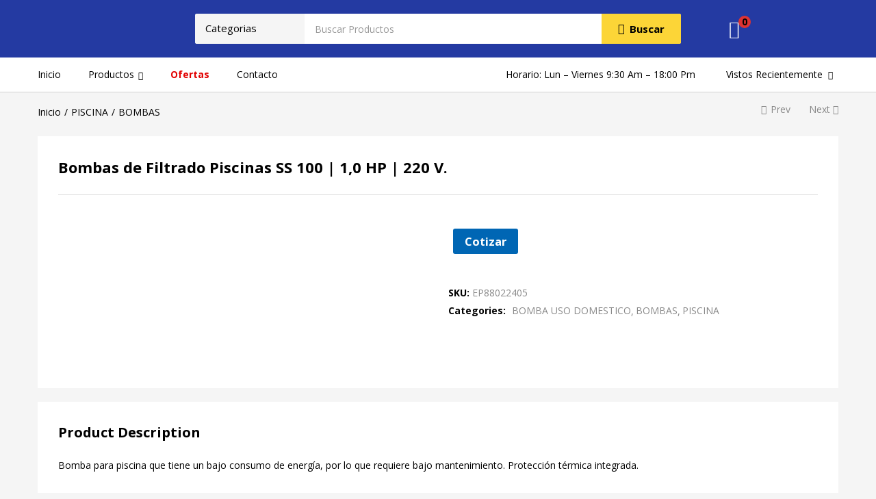

--- FILE ---
content_type: text/html; charset=UTF-8
request_url: https://hidrobombas.cl/product/bombas-de-filtrado-piscinas-ss-100-10-hp-220-v/
body_size: 59701
content:
<!DOCTYPE html>
<html lang="es" class="no-js">
<head>
	<meta charset="UTF-8" />
	<meta name="viewport" content="width=device-width, initial-scale=1" />
	<link rel="profile" href="//gmpg.org/xfn/11" />
					<script>document.documentElement.className = document.documentElement.className + ' yes-js js_active js'</script>
				<title>Bombas de Filtrado Piscinas SS 100 | 1,0 HP | 220 V. &#8211; Bombas para agua en santiago</title>
<meta name='robots' content='max-image-preview:large' />
<link rel='dns-prefetch' href='//fonts.googleapis.com' />
<link rel="alternate" type="application/rss+xml" title="Bombas para agua en santiago &raquo; Feed" href="https://hidrobombas.cl/feed/" />
<link rel="alternate" type="application/rss+xml" title="Bombas para agua en santiago &raquo; Feed de los comentarios" href="https://hidrobombas.cl/comments/feed/" />
<script type="text/javascript">
window._wpemojiSettings = {"baseUrl":"https:\/\/s.w.org\/images\/core\/emoji\/14.0.0\/72x72\/","ext":".png","svgUrl":"https:\/\/s.w.org\/images\/core\/emoji\/14.0.0\/svg\/","svgExt":".svg","source":{"concatemoji":"https:\/\/hidrobombas.cl\/wp-includes\/js\/wp-emoji-release.min.js?ver=6.1.2"}};
/*! This file is auto-generated */
!function(e,a,t){var n,r,o,i=a.createElement("canvas"),p=i.getContext&&i.getContext("2d");function s(e,t){var a=String.fromCharCode,e=(p.clearRect(0,0,i.width,i.height),p.fillText(a.apply(this,e),0,0),i.toDataURL());return p.clearRect(0,0,i.width,i.height),p.fillText(a.apply(this,t),0,0),e===i.toDataURL()}function c(e){var t=a.createElement("script");t.src=e,t.defer=t.type="text/javascript",a.getElementsByTagName("head")[0].appendChild(t)}for(o=Array("flag","emoji"),t.supports={everything:!0,everythingExceptFlag:!0},r=0;r<o.length;r++)t.supports[o[r]]=function(e){if(p&&p.fillText)switch(p.textBaseline="top",p.font="600 32px Arial",e){case"flag":return s([127987,65039,8205,9895,65039],[127987,65039,8203,9895,65039])?!1:!s([55356,56826,55356,56819],[55356,56826,8203,55356,56819])&&!s([55356,57332,56128,56423,56128,56418,56128,56421,56128,56430,56128,56423,56128,56447],[55356,57332,8203,56128,56423,8203,56128,56418,8203,56128,56421,8203,56128,56430,8203,56128,56423,8203,56128,56447]);case"emoji":return!s([129777,127995,8205,129778,127999],[129777,127995,8203,129778,127999])}return!1}(o[r]),t.supports.everything=t.supports.everything&&t.supports[o[r]],"flag"!==o[r]&&(t.supports.everythingExceptFlag=t.supports.everythingExceptFlag&&t.supports[o[r]]);t.supports.everythingExceptFlag=t.supports.everythingExceptFlag&&!t.supports.flag,t.DOMReady=!1,t.readyCallback=function(){t.DOMReady=!0},t.supports.everything||(n=function(){t.readyCallback()},a.addEventListener?(a.addEventListener("DOMContentLoaded",n,!1),e.addEventListener("load",n,!1)):(e.attachEvent("onload",n),a.attachEvent("onreadystatechange",function(){"complete"===a.readyState&&t.readyCallback()})),(e=t.source||{}).concatemoji?c(e.concatemoji):e.wpemoji&&e.twemoji&&(c(e.twemoji),c(e.wpemoji)))}(window,document,window._wpemojiSettings);
</script>
<style type="text/css">
img.wp-smiley,
img.emoji {
	display: inline !important;
	border: none !important;
	box-shadow: none !important;
	height: 1em !important;
	width: 1em !important;
	margin: 0 0.07em !important;
	vertical-align: -0.1em !important;
	background: none !important;
	padding: 0 !important;
}
</style>
	<link rel='stylesheet' id='elementor-frontend-legacy-css' href='https://hidrobombas.cl/wp-content/plugins/elementor/assets/css/frontend-legacy.min.css?ver=3.0.14' type='text/css' media='all' />
<link rel='stylesheet' id='elementor-frontend-css' href='https://hidrobombas.cl/wp-content/uploads/elementor/css/custom-frontend.min.css?ver=1658733299' type='text/css' media='all' />
<link rel='stylesheet' id='elementor-post-2225-css' href='https://hidrobombas.cl/wp-content/uploads/elementor/css/post-2225.css?ver=1658733197' type='text/css' media='all' />
<link rel='stylesheet' id='font-awesome-5-all-css' href='https://hidrobombas.cl/wp-content/plugins/elementor/assets/lib/font-awesome/css/all.min.css?ver=3.0.14' type='text/css' media='all' />
<link rel='stylesheet' id='font-awesome-4-shim-css' href='https://hidrobombas.cl/wp-content/plugins/elementor/assets/lib/font-awesome/css/v4-shims.min.css?ver=3.0.14' type='text/css' media='all' />
<link rel='stylesheet' id='elementor-post-582-css' href='https://hidrobombas.cl/wp-content/uploads/elementor/css/post-582.css?ver=1658733198' type='text/css' media='all' />
<link rel='stylesheet' id='sumoselect-css' href='https://hidrobombas.cl/wp-content/themes/besa/css/sumoselect.css?ver=1.0.0' type='text/css' media='all' />
<link rel='stylesheet' id='wp-block-library-css' href='https://hidrobombas.cl/wp-includes/css/dist/block-library/style.min.css?ver=6.1.2' type='text/css' media='all' />
<link rel='stylesheet' id='wc-block-vendors-style-css' href='https://hidrobombas.cl/wp-content/plugins/woocommerce/packages/woocommerce-blocks/build/vendors-style.css?ver=3.8.1' type='text/css' media='all' />
<link rel='stylesheet' id='wc-block-style-css' href='https://hidrobombas.cl/wp-content/plugins/woocommerce/packages/woocommerce-blocks/build/style.css?ver=3.8.1' type='text/css' media='all' />
<link rel='stylesheet' id='jquery-selectBox-css' href='https://hidrobombas.cl/wp-content/plugins/yith-woocommerce-wishlist/assets/css/jquery.selectBox.css?ver=1.2.0' type='text/css' media='all' />
<link rel='stylesheet' id='yith-wcwl-font-awesome-css' href='https://hidrobombas.cl/wp-content/plugins/yith-woocommerce-wishlist/assets/css/font-awesome.css?ver=4.7.0' type='text/css' media='all' />
<link rel='stylesheet' id='woocommerce_prettyPhoto_css-css' href='//hidrobombas.cl/wp-content/plugins/woocommerce/assets/css/prettyPhoto.css?ver=3.1.6' type='text/css' media='all' />
<link rel='stylesheet' id='yith-wcwl-main-css' href='https://hidrobombas.cl/wp-content/plugins/yith-woocommerce-wishlist/assets/css/style.css?ver=3.15.0' type='text/css' media='all' />
<style id='yith-wcwl-main-inline-css' type='text/css'>
.yith-wcwl-share li a{color: #FFFFFF;}.yith-wcwl-share li a:hover{color: #FFFFFF;}.yith-wcwl-share a.facebook{background: #39599E; background-color: #39599E;}.yith-wcwl-share a.facebook:hover{background: #595A5A; background-color: #595A5A;}.yith-wcwl-share a.twitter{background: #45AFE2; background-color: #45AFE2;}.yith-wcwl-share a.twitter:hover{background: #595A5A; background-color: #595A5A;}.yith-wcwl-share a.pinterest{background: #AB2E31; background-color: #AB2E31;}.yith-wcwl-share a.pinterest:hover{background: #595A5A; background-color: #595A5A;}.yith-wcwl-share a.email{background: #FBB102; background-color: #FBB102;}.yith-wcwl-share a.email:hover{background: #595A5A; background-color: #595A5A;}.yith-wcwl-share a.whatsapp{background: #00A901; background-color: #00A901;}.yith-wcwl-share a.whatsapp:hover{background: #595A5A; background-color: #595A5A;}
</style>
<link rel='stylesheet' id='classic-theme-styles-css' href='https://hidrobombas.cl/wp-includes/css/classic-themes.min.css?ver=1' type='text/css' media='all' />
<style id='global-styles-inline-css' type='text/css'>
body{--wp--preset--color--black: #000000;--wp--preset--color--cyan-bluish-gray: #abb8c3;--wp--preset--color--white: #ffffff;--wp--preset--color--pale-pink: #f78da7;--wp--preset--color--vivid-red: #cf2e2e;--wp--preset--color--luminous-vivid-orange: #ff6900;--wp--preset--color--luminous-vivid-amber: #fcb900;--wp--preset--color--light-green-cyan: #7bdcb5;--wp--preset--color--vivid-green-cyan: #00d084;--wp--preset--color--pale-cyan-blue: #8ed1fc;--wp--preset--color--vivid-cyan-blue: #0693e3;--wp--preset--color--vivid-purple: #9b51e0;--wp--preset--gradient--vivid-cyan-blue-to-vivid-purple: linear-gradient(135deg,rgba(6,147,227,1) 0%,rgb(155,81,224) 100%);--wp--preset--gradient--light-green-cyan-to-vivid-green-cyan: linear-gradient(135deg,rgb(122,220,180) 0%,rgb(0,208,130) 100%);--wp--preset--gradient--luminous-vivid-amber-to-luminous-vivid-orange: linear-gradient(135deg,rgba(252,185,0,1) 0%,rgba(255,105,0,1) 100%);--wp--preset--gradient--luminous-vivid-orange-to-vivid-red: linear-gradient(135deg,rgba(255,105,0,1) 0%,rgb(207,46,46) 100%);--wp--preset--gradient--very-light-gray-to-cyan-bluish-gray: linear-gradient(135deg,rgb(238,238,238) 0%,rgb(169,184,195) 100%);--wp--preset--gradient--cool-to-warm-spectrum: linear-gradient(135deg,rgb(74,234,220) 0%,rgb(151,120,209) 20%,rgb(207,42,186) 40%,rgb(238,44,130) 60%,rgb(251,105,98) 80%,rgb(254,248,76) 100%);--wp--preset--gradient--blush-light-purple: linear-gradient(135deg,rgb(255,206,236) 0%,rgb(152,150,240) 100%);--wp--preset--gradient--blush-bordeaux: linear-gradient(135deg,rgb(254,205,165) 0%,rgb(254,45,45) 50%,rgb(107,0,62) 100%);--wp--preset--gradient--luminous-dusk: linear-gradient(135deg,rgb(255,203,112) 0%,rgb(199,81,192) 50%,rgb(65,88,208) 100%);--wp--preset--gradient--pale-ocean: linear-gradient(135deg,rgb(255,245,203) 0%,rgb(182,227,212) 50%,rgb(51,167,181) 100%);--wp--preset--gradient--electric-grass: linear-gradient(135deg,rgb(202,248,128) 0%,rgb(113,206,126) 100%);--wp--preset--gradient--midnight: linear-gradient(135deg,rgb(2,3,129) 0%,rgb(40,116,252) 100%);--wp--preset--duotone--dark-grayscale: url('#wp-duotone-dark-grayscale');--wp--preset--duotone--grayscale: url('#wp-duotone-grayscale');--wp--preset--duotone--purple-yellow: url('#wp-duotone-purple-yellow');--wp--preset--duotone--blue-red: url('#wp-duotone-blue-red');--wp--preset--duotone--midnight: url('#wp-duotone-midnight');--wp--preset--duotone--magenta-yellow: url('#wp-duotone-magenta-yellow');--wp--preset--duotone--purple-green: url('#wp-duotone-purple-green');--wp--preset--duotone--blue-orange: url('#wp-duotone-blue-orange');--wp--preset--font-size--small: 13px;--wp--preset--font-size--medium: 20px;--wp--preset--font-size--large: 36px;--wp--preset--font-size--x-large: 42px;--wp--preset--spacing--20: 0.44rem;--wp--preset--spacing--30: 0.67rem;--wp--preset--spacing--40: 1rem;--wp--preset--spacing--50: 1.5rem;--wp--preset--spacing--60: 2.25rem;--wp--preset--spacing--70: 3.38rem;--wp--preset--spacing--80: 5.06rem;}:where(.is-layout-flex){gap: 0.5em;}body .is-layout-flow > .alignleft{float: left;margin-inline-start: 0;margin-inline-end: 2em;}body .is-layout-flow > .alignright{float: right;margin-inline-start: 2em;margin-inline-end: 0;}body .is-layout-flow > .aligncenter{margin-left: auto !important;margin-right: auto !important;}body .is-layout-constrained > .alignleft{float: left;margin-inline-start: 0;margin-inline-end: 2em;}body .is-layout-constrained > .alignright{float: right;margin-inline-start: 2em;margin-inline-end: 0;}body .is-layout-constrained > .aligncenter{margin-left: auto !important;margin-right: auto !important;}body .is-layout-constrained > :where(:not(.alignleft):not(.alignright):not(.alignfull)){max-width: var(--wp--style--global--content-size);margin-left: auto !important;margin-right: auto !important;}body .is-layout-constrained > .alignwide{max-width: var(--wp--style--global--wide-size);}body .is-layout-flex{display: flex;}body .is-layout-flex{flex-wrap: wrap;align-items: center;}body .is-layout-flex > *{margin: 0;}:where(.wp-block-columns.is-layout-flex){gap: 2em;}.has-black-color{color: var(--wp--preset--color--black) !important;}.has-cyan-bluish-gray-color{color: var(--wp--preset--color--cyan-bluish-gray) !important;}.has-white-color{color: var(--wp--preset--color--white) !important;}.has-pale-pink-color{color: var(--wp--preset--color--pale-pink) !important;}.has-vivid-red-color{color: var(--wp--preset--color--vivid-red) !important;}.has-luminous-vivid-orange-color{color: var(--wp--preset--color--luminous-vivid-orange) !important;}.has-luminous-vivid-amber-color{color: var(--wp--preset--color--luminous-vivid-amber) !important;}.has-light-green-cyan-color{color: var(--wp--preset--color--light-green-cyan) !important;}.has-vivid-green-cyan-color{color: var(--wp--preset--color--vivid-green-cyan) !important;}.has-pale-cyan-blue-color{color: var(--wp--preset--color--pale-cyan-blue) !important;}.has-vivid-cyan-blue-color{color: var(--wp--preset--color--vivid-cyan-blue) !important;}.has-vivid-purple-color{color: var(--wp--preset--color--vivid-purple) !important;}.has-black-background-color{background-color: var(--wp--preset--color--black) !important;}.has-cyan-bluish-gray-background-color{background-color: var(--wp--preset--color--cyan-bluish-gray) !important;}.has-white-background-color{background-color: var(--wp--preset--color--white) !important;}.has-pale-pink-background-color{background-color: var(--wp--preset--color--pale-pink) !important;}.has-vivid-red-background-color{background-color: var(--wp--preset--color--vivid-red) !important;}.has-luminous-vivid-orange-background-color{background-color: var(--wp--preset--color--luminous-vivid-orange) !important;}.has-luminous-vivid-amber-background-color{background-color: var(--wp--preset--color--luminous-vivid-amber) !important;}.has-light-green-cyan-background-color{background-color: var(--wp--preset--color--light-green-cyan) !important;}.has-vivid-green-cyan-background-color{background-color: var(--wp--preset--color--vivid-green-cyan) !important;}.has-pale-cyan-blue-background-color{background-color: var(--wp--preset--color--pale-cyan-blue) !important;}.has-vivid-cyan-blue-background-color{background-color: var(--wp--preset--color--vivid-cyan-blue) !important;}.has-vivid-purple-background-color{background-color: var(--wp--preset--color--vivid-purple) !important;}.has-black-border-color{border-color: var(--wp--preset--color--black) !important;}.has-cyan-bluish-gray-border-color{border-color: var(--wp--preset--color--cyan-bluish-gray) !important;}.has-white-border-color{border-color: var(--wp--preset--color--white) !important;}.has-pale-pink-border-color{border-color: var(--wp--preset--color--pale-pink) !important;}.has-vivid-red-border-color{border-color: var(--wp--preset--color--vivid-red) !important;}.has-luminous-vivid-orange-border-color{border-color: var(--wp--preset--color--luminous-vivid-orange) !important;}.has-luminous-vivid-amber-border-color{border-color: var(--wp--preset--color--luminous-vivid-amber) !important;}.has-light-green-cyan-border-color{border-color: var(--wp--preset--color--light-green-cyan) !important;}.has-vivid-green-cyan-border-color{border-color: var(--wp--preset--color--vivid-green-cyan) !important;}.has-pale-cyan-blue-border-color{border-color: var(--wp--preset--color--pale-cyan-blue) !important;}.has-vivid-cyan-blue-border-color{border-color: var(--wp--preset--color--vivid-cyan-blue) !important;}.has-vivid-purple-border-color{border-color: var(--wp--preset--color--vivid-purple) !important;}.has-vivid-cyan-blue-to-vivid-purple-gradient-background{background: var(--wp--preset--gradient--vivid-cyan-blue-to-vivid-purple) !important;}.has-light-green-cyan-to-vivid-green-cyan-gradient-background{background: var(--wp--preset--gradient--light-green-cyan-to-vivid-green-cyan) !important;}.has-luminous-vivid-amber-to-luminous-vivid-orange-gradient-background{background: var(--wp--preset--gradient--luminous-vivid-amber-to-luminous-vivid-orange) !important;}.has-luminous-vivid-orange-to-vivid-red-gradient-background{background: var(--wp--preset--gradient--luminous-vivid-orange-to-vivid-red) !important;}.has-very-light-gray-to-cyan-bluish-gray-gradient-background{background: var(--wp--preset--gradient--very-light-gray-to-cyan-bluish-gray) !important;}.has-cool-to-warm-spectrum-gradient-background{background: var(--wp--preset--gradient--cool-to-warm-spectrum) !important;}.has-blush-light-purple-gradient-background{background: var(--wp--preset--gradient--blush-light-purple) !important;}.has-blush-bordeaux-gradient-background{background: var(--wp--preset--gradient--blush-bordeaux) !important;}.has-luminous-dusk-gradient-background{background: var(--wp--preset--gradient--luminous-dusk) !important;}.has-pale-ocean-gradient-background{background: var(--wp--preset--gradient--pale-ocean) !important;}.has-electric-grass-gradient-background{background: var(--wp--preset--gradient--electric-grass) !important;}.has-midnight-gradient-background{background: var(--wp--preset--gradient--midnight) !important;}.has-small-font-size{font-size: var(--wp--preset--font-size--small) !important;}.has-medium-font-size{font-size: var(--wp--preset--font-size--medium) !important;}.has-large-font-size{font-size: var(--wp--preset--font-size--large) !important;}.has-x-large-font-size{font-size: var(--wp--preset--font-size--x-large) !important;}
.wp-block-navigation a:where(:not(.wp-element-button)){color: inherit;}
:where(.wp-block-columns.is-layout-flex){gap: 2em;}
.wp-block-pullquote{font-size: 1.5em;line-height: 1.6;}
</style>
<link rel='stylesheet' id='contact-form-7-css' href='https://hidrobombas.cl/wp-content/plugins/contact-form-7/includes/css/styles.css?ver=5.6.4' type='text/css' media='all' />
<link rel='stylesheet' id='pwb-styles-frontend-css' href='https://hidrobombas.cl/wp-content/plugins/perfect-woocommerce-brands/assets/css/styles-frontend.min.css?ver=1.8.5' type='text/css' media='all' />
<link rel='stylesheet' id='rs-plugin-settings-css' href='https://hidrobombas.cl/wp-content/plugins/revslider/public/assets/css/rs6.css?ver=6.3.3' type='text/css' media='all' />
<style id='rs-plugin-settings-inline-css' type='text/css'>
#rs-demo-id {}
</style>
<link rel='stylesheet' id='woof-css' href='https://hidrobombas.cl/wp-content/plugins/woocommerce-products-filter/css/front.css?ver=2.2.3' type='text/css' media='all' />
<link rel='stylesheet' id='chosen-drop-down-css' href='https://hidrobombas.cl/wp-content/plugins/woocommerce-products-filter/js/chosen/chosen.min.css?ver=2.2.3' type='text/css' media='all' />
<link rel='stylesheet' id='photoswipe-css' href='https://hidrobombas.cl/wp-content/plugins/woocommerce/assets/css/photoswipe/photoswipe.min.css?ver=4.8.0' type='text/css' media='all' />
<link rel='stylesheet' id='photoswipe-default-skin-css' href='https://hidrobombas.cl/wp-content/plugins/woocommerce/assets/css/photoswipe/default-skin/default-skin.min.css?ver=4.8.0' type='text/css' media='all' />
<link rel='stylesheet' id='woocommerce-layout-css' href='https://hidrobombas.cl/wp-content/plugins/woocommerce/assets/css/woocommerce-layout.css?ver=4.8.0' type='text/css' media='all' />
<link rel='stylesheet' id='woocommerce-smallscreen-css' href='https://hidrobombas.cl/wp-content/plugins/woocommerce/assets/css/woocommerce-smallscreen.css?ver=4.8.0' type='text/css' media='only screen and (max-width: 768px)' />
<link rel='stylesheet' id='woocommerce-general-css' href='https://hidrobombas.cl/wp-content/plugins/woocommerce/assets/css/woocommerce.css?ver=4.8.0' type='text/css' media='all' />
<style id='woocommerce-inline-inline-css' type='text/css'>
.woocommerce form .form-row .required { visibility: visible; }
</style>
<link rel='stylesheet' id='yith_ywraq_frontend-css' href='https://hidrobombas.cl/wp-content/plugins/yith-woocommerce-request-a-quote_/assets/css/frontend.css?ver=2.15.0' type='text/css' media='all' />
<style id='yith_ywraq_frontend-inline-css' type='text/css'>
.woocommerce .add-request-quote-button.button, .woocommerce .add-request-quote-button-addons.button, .yith-wceop-ywraq-button-wrapper .add-request-quote-button.button, .yith-wceop-ywraq-button-wrapper .add-request-quote-button-addons.button{
    background-color: #0066b4!important;
    color: #ffffff!important;
}
.woocommerce .add-request-quote-button.button:hover,  .woocommerce .add-request-quote-button-addons.button:hover,.yith-wceop-ywraq-button-wrapper .add-request-quote-button.button:hover,  .yith-wceop-ywraq-button-wrapper .add-request-quote-button-addons.button:hover{
    background-color: #044a80!important;
    color: #ffffff!important;
}

.woocommerce.single-product button.single_add_to_cart_button.button {margin-right: 5px;}
	.woocommerce.single-product .product .yith-ywraq-add-to-quote {display: inline-block; vertical-align: middle;margin: 1em 0.5em;}
	.single-product form.cart {display: inline;float: left;}

		
.cart button.single_add_to_cart_button{
	                 display:none!important;
	                }
</style>
<link rel='stylesheet' id='besa-theme-fonts-css' href='https://fonts.googleapis.com/css?family=Open%20Sans%3A400%2C600%2C700%2C800&#038;subset=latin%2Clatin-ext&#038;display=swap' type='text/css' media='all' />
<link rel='stylesheet' id='jet-popup-frontend-css' href='https://hidrobombas.cl/wp-content/plugins/jet-popup/assets/css/jet-popup-frontend.css?ver=1.5.1' type='text/css' media='all' />
<link rel='stylesheet' id='woo-variation-swatches-css' href='https://hidrobombas.cl/wp-content/plugins/woo-variation-swatches/assets/css/frontend.min.css?ver=1.1.2' type='text/css' media='all' />
<style id='woo-variation-swatches-inline-css' type='text/css'>
.variable-item:not(.radio-variable-item) { width : 30px; height : 30px; } .wvs-style-squared .button-variable-item { min-width : 30px; } .button-variable-item span { font-size : 16px; }
</style>
<link rel='stylesheet' id='woo-variation-swatches-theme-override-css' href='https://hidrobombas.cl/wp-content/plugins/woo-variation-swatches/assets/css/wvs-theme-override.min.css?ver=1.1.2' type='text/css' media='all' />
<link rel='stylesheet' id='woo-variation-swatches-tooltip-css' href='https://hidrobombas.cl/wp-content/plugins/woo-variation-swatches/assets/css/frontend-tooltip.min.css?ver=1.1.2' type='text/css' media='all' />
<link rel='stylesheet' id='bootstrap-css' href='https://hidrobombas.cl/wp-content/themes/besa/css/bootstrap.css?ver=4.3.1' type='text/css' media='all' />
<link rel='stylesheet' id='besa-template-css' href='https://hidrobombas.cl/wp-content/themes/besa/css/template.css?ver=1.0' type='text/css' media='all' />
<link rel='stylesheet' id='besa-style-css' href='https://hidrobombas.cl/wp-content/themes/besa/style.css?ver=1.0' type='text/css' media='all' />
<style id='besa-style-inline-css' type='text/css'>
/* Theme Options Styles *//* Custom Color (skin) *//* check main color */#wcfmmp-store .categories_list ul li.parent_cat a:hover, .product-block .wcfmmp_sold_by_wrapper a:hover {color: #1e33ce !important;}.dokan-theme-besa input[type="submit"].dokan-btn-theme, .dokan-theme-besa a.dokan-btn-theme, .dokan-theme-besa .dokan-btn-theme {background-color: #1e33ce !important;border-color: #1e33ce !important;outline: none;}.dokan-theme-besa input[type="submit"].dokan-btn-theme:hover,.dokan-theme-besa a.dokan-btn-theme:hover,.dokan-theme-besa .dokan-btn-theme:hover,.dokan-theme-besa input[type="submit"].dokan-btn-theme:focus,.dokan-theme-besa a.dokan-btn-theme:focus,.dokan-theme-besa .dokan-btn-theme:focus,.dokan-theme-besa input[type="submit"].dokan-btn-theme:active,.dokan-theme-besa a.dokan-btn-theme:active,.dokan-theme-besa .dokan-btn-theme:active,.dokan-theme-besa input[type="submit"].dokan-btn-theme.active,.dokan-theme-besa a.dokan-btn-theme.active,.dokan-theme-besa .dokan-btn-theme.active,.dokan-theme-besa .open .dropdown-toggleinput[type="submit"].dokan-btn-theme,.dokan-theme-besa .open .dropdown-togglea.dokan-btn-theme,.dokan-theme-besa .open .dropdown-toggle.dokan-btn-theme {background-color: #1b2db9 !important;border-color: #1b2db9 !important;}.woocommerce .product span.onsale span {color: #1e33ce;border-color: #1e33ce;}/*background*/.btn-theme:hover,.btn-default:hover,.woocommerce-pagination a.button:hover,.woof_container_inner_tags ul.woof_list label:hover,.widget_price_filter .price_slider_amount .button:hover,.show-view-all a:hover,.product-quantity-mode .product-block .add-cart a:hover,.tbay-element-banner .banner-content .style-btn:hover,.tbay-element-newsletter button[type="submit"]:hover,.widget-newletter button[type="submit"]:hover,.btn-view-all:hover,.post .entry-category.type-1 a:hover,.post-list .readmore:hover,.post-grid .readmore:hover,.entry-single .entry-description a:hover,.post-password-form input[type=submit]:hover,#comments #respond .form-submit input:hover,#reviews #respond .form-submit input:hover,.wpcf7-form .form-horizontal .wpcf7-submit:hover,.woocommerce .yith-wfbt-submit-block .yith-wfbt-submit-button-remove:hover,body table.compare-list .add-to-cart td a:hover,input#ywqa-submit-question:hover,div#new-answer-header .ywqa_submit_answer:hover,.woocommerce table.wishlist_table.shop_table .product-add-to-cart .add-cart a:hover,.more_products a:hover,.tbay-pagination-load-more a:hover,.tbay-dropdown-cart .group-button p.buttons a.button:hover,.cart-dropdown .group-button p.buttons a.button:hover,.tbay-element-mini-cart .left-right .group-button p.buttons a.button:hover,.woocommerce button.button:hover,.woocommerce a.button.wc-backward:hover,.woocommerce a.woocommerce-button.view:hover,#respond input#submit:hover,.woocommerce input.button:hover,.singular-shop div.product .single_add_to_cart_button:hover,.singular-shop .tbay-modalButton:hover,#shop-now.has-buy-now .tbay-buy-now:hover,.woocommerce-grouped-product-list-item__quantity .add-cart a.button:hover,#sticky-menu-bar #sticky-custom-add-to-cart:hover,.mobile-btn-cart-click #tbay-click-addtocart:hover,.mobile-btn-cart-click #tbay-click-buy-now:hover,.cart_totals .wc-proceed-to-checkout a.checkout-button:hover,.coupon .box input[type=submit]:hover,.woocommerce table.shop_table.account-orders-table a.view:hover,.woocommerce table.shop_table.my_account_orders a.view:hover,.woocommerce table.shop_table.dokan-rma-order-item-table a.view:hover,.woocommerce table.shop_table.account-orders-table a.request_warranty:hover,.woocommerce table.shop_table.my_account_orders a.request_warranty:hover,.woocommerce table.shop_table.dokan-rma-order-item-table a.request_warranty:hover,.woocommerce form.login p.last .button:hover,.woocommerce form.register p.last .button:hover,.woocommerce-order-received .order-again a:hover,.woocommerce-checkout.wc-germanized .wc-gzd-order-submit button[type="submit"]:hover,.woocommerce form.checkout_coupon > p.form-row-last .button:hover,.woocommerce-checkout-payment .place-order button.button.alt:hover,#custom-register input.submit_button:hover,#custom-login input.submit_button:hover,.wcmp_regi_main .register .button:hover,#report_abuse_form button.submit-report-abuse:hover,#report-abuse table input[type="submit"]:hover,.vendor_sidebar .widget_wcmp_quick_info #respond input#submit:hover,#wcmp-store-conatiner .wcmp-store-locator-wrap .wcmp-store-map-pagination .vendor_sort input[type="submit"]:hover,#wcmp-store-conatiner .wcmp-store-map-filter input[type="submit"]:hover,#wcfm-main-contentainer .wcfm-membership-wrapper input[type="submit"]:hover,#wcfm-main-contentainer .wcfm_form_simple_submit_wrapper .wcfm_submit_button:hover,.wcfm_popup_wrapper .wcfm_popup_button:hover,#wcfmmp-store #reviews .add_review button:hover,.form-row input[name="apply_for_vendor_submit"]:hover,form.wcv-form .wcv-button[type="submit"]:hover,.dashboard .wcv-dashboard-navigation ~ form input[type="submit"]:hover,.shop_settings input[name="vendor_application_submit"]:hover,form[name="export_orders"] input:hover,form[name="export_orders"] ~ table.table .order-comments input.btn:hover,.wcvendors-pro-dashboard-wrapper a.button:hover,.wcvendors-pro-dashboard-wrapper .wcv-form .control-group .button:hover,.wcvendors-pro-dashboard-wrapper input#update_button:hover,.wcvendors-pro-dashboard-wrapper .wcv-search-form .wcv-button:hover,.wcv-form .control-group .control > input.wcv-button:hover:not(#clear_button),.wcv-order-header .wcv-form .control > input#clear_button:hover,table.wcvendors-table-order .wcv-shade.wcv-fade .order_note_form input[type="submit"]:hover,table.wcvendors-table-order form #tracking_number_save_button:hover,form#wcv-store-settings input#store_save_button:hover,.wcv_store_search form input[type="submit"]:hover,.wcv_vendor_search form input[type="submit"]:hover,.woocommerce input.button.alt.yith-wcms-button:hover,.woocommerce-checkout .woocommerce .argmc-wrapper .argmc-nav-buttons .button:hover,.btn-theme:focus,.btn-default:focus,.woocommerce-pagination a.button:focus,.woof_container_inner_tags ul.woof_list label:focus,.widget_price_filter .price_slider_amount .button:focus,.show-view-all a:focus,.product-quantity-mode .product-block .add-cart a:focus,.tbay-element-banner .banner-content .style-btn:focus,.tbay-element-newsletter button[type="submit"]:focus,.widget-newletter button[type="submit"]:focus,.btn-view-all:focus,.post .entry-category.type-1 a:focus,.post-list .readmore:focus,.post-grid .readmore:focus,.entry-single .entry-description a:focus,.post-password-form input[type=submit]:focus,#comments #respond .form-submit input:focus,#reviews #respond .form-submit input:focus,.wpcf7-form .form-horizontal .wpcf7-submit:focus,.woocommerce .yith-wfbt-submit-block .yith-wfbt-submit-button-remove:focus,body table.compare-list .add-to-cart td a:focus,input#ywqa-submit-question:focus,div#new-answer-header .ywqa_submit_answer:focus,.woocommerce table.wishlist_table.shop_table .product-add-to-cart .add-cart a:focus,.more_products a:focus,.tbay-pagination-load-more a:focus,.tbay-dropdown-cart .group-button p.buttons a.button:focus,.cart-dropdown .group-button p.buttons a.button:focus,.tbay-element-mini-cart .left-right .group-button p.buttons a.button:focus,.woocommerce button.button:focus,.woocommerce a.button.wc-backward:focus,.woocommerce a.woocommerce-button.view:focus,#respond input#submit:focus,.woocommerce input.button:focus,.singular-shop div.product .single_add_to_cart_button:focus,.singular-shop .tbay-modalButton:focus,#shop-now.has-buy-now .tbay-buy-now:focus,.woocommerce-grouped-product-list-item__quantity .add-cart a.button:focus,#sticky-menu-bar #sticky-custom-add-to-cart:focus,.mobile-btn-cart-click #tbay-click-addtocart:focus,.mobile-btn-cart-click #tbay-click-buy-now:focus,.cart_totals .wc-proceed-to-checkout a.checkout-button:focus,.coupon .box input[type=submit]:focus,.woocommerce table.shop_table.account-orders-table a.view:focus,.woocommerce table.shop_table.my_account_orders a.view:focus,.woocommerce table.shop_table.dokan-rma-order-item-table a.view:focus,.woocommerce table.shop_table.account-orders-table a.request_warranty:focus,.woocommerce table.shop_table.my_account_orders a.request_warranty:focus,.woocommerce table.shop_table.dokan-rma-order-item-table a.request_warranty:focus,.woocommerce form.login p.last .button:focus,.woocommerce form.register p.last .button:focus,.woocommerce-order-received .order-again a:focus,.woocommerce-checkout.wc-germanized .wc-gzd-order-submit button[type="submit"]:focus,.woocommerce form.checkout_coupon > p.form-row-last .button:focus,.woocommerce-checkout-payment .place-order button.button.alt:focus,#custom-register input.submit_button:focus,#custom-login input.submit_button:focus,.wcmp_regi_main .register .button:focus,#report_abuse_form button.submit-report-abuse:focus,#report-abuse table input[type="submit"]:focus,.vendor_sidebar .widget_wcmp_quick_info #respond input#submit:focus,#wcmp-store-conatiner .wcmp-store-locator-wrap .wcmp-store-map-pagination .vendor_sort input[type="submit"]:focus,#wcmp-store-conatiner .wcmp-store-map-filter input[type="submit"]:focus,#wcfm-main-contentainer .wcfm-membership-wrapper input[type="submit"]:focus,#wcfm-main-contentainer .wcfm_form_simple_submit_wrapper .wcfm_submit_button:focus,.wcfm_popup_wrapper .wcfm_popup_button:focus,#wcfmmp-store #reviews .add_review button:focus,.form-row input[name="apply_for_vendor_submit"]:focus,form.wcv-form .wcv-button[type="submit"]:focus,.dashboard .wcv-dashboard-navigation ~ form input[type="submit"]:focus,.shop_settings input[name="vendor_application_submit"]:focus,form[name="export_orders"] input:focus,form[name="export_orders"] ~ table.table .order-comments input.btn:focus,.wcvendors-pro-dashboard-wrapper a.button:focus,.wcvendors-pro-dashboard-wrapper .wcv-form .control-group .button:focus,.wcvendors-pro-dashboard-wrapper input#update_button:focus,.wcvendors-pro-dashboard-wrapper .wcv-search-form .wcv-button:focus,.wcv-form .control-group .control > input.wcv-button:focus:not(#clear_button),.wcv-order-header .wcv-form .control > input#clear_button:focus,table.wcvendors-table-order .wcv-shade.wcv-fade .order_note_form input[type="submit"]:focus,table.wcvendors-table-order form #tracking_number_save_button:focus,form#wcv-store-settings input#store_save_button:focus,.wcv_store_search form input[type="submit"]:focus,.wcv_vendor_search form input[type="submit"]:focus,.woocommerce input.button.alt.yith-wcms-button:focus,.woocommerce-checkout .woocommerce .argmc-wrapper .argmc-nav-buttons .button:focus,.tbay-body-default .woocommerce-mini-cart__buttons > a.wc-forward.checkout:hover,input[type="submit"].dokan-btn-theme:hover,input[type="submit"].dokan-btn-theme:focus,a.dokan-btn-theme:hover,input[type="submit"].dokan-btn-default:hover,.dokan-btn-default:hover,a.dokan-btn-theme:focus,input[type="submit"].dokan-btn-default:focus,.dokan-btn-default:focus,.dokan-btn-theme:hover,.dokan-btn-theme:focus,.woocommerce .woocommerce-MyAccount-content .dokan-account-migration-lists > li a:hover,.wcv-dashboard-navigation ul li a.button:hover,.wcv-dashboard-navigation ul li a.button:focus , .woocommerce .wpmc-nav-wrapper button.button:hover,.woocommerce .wpmc-nav-wrapper button.button:focus , .woocommerce input.button.alt.yith-wcms-button:hover,.woocommerce input.button.alt.yith-wcms-button:focus {background: #1b2db9;}#shop-now.has-buy-now .tbay-buy-now.button,#shop-now.has-buy-now .tbay-buy-now.button.disabled,.mobile-btn-cart-click div#tbay-click-buy-now {background-color: #fcd537;}#shop-now.has-buy-now .tbay-buy-now.button:not(.disabled):hover, #shop-now.has-buy-now .tbay-buy-now.button:not(.disabled):focus {background: #e2bf31;}/* check main color second *//*background*/.footer-device-mobile > * a span.count, .singular-shop div.product.product-type-external .single_add_to_cart_button, .tbay-element-mini-cart .cart-dropdown a span.mini-cart-items {background-color: #dd3333;}.singular-shop div.product.product-type-external .single_add_to_cart_button:hover {background: #c62d2d;}/*Tablet*/@media (max-width: 1199px)  and (min-width: 768px) {/*color*/.tbay-search-mobile .sumo_product_cat .optWrapper .options li.opt.selected,.tbay-search-mobile .sumo_category .optWrapper .options li.opt.selected,#custom-login-wrapper .modal-content .modal-body .nav-tabs li.active a,.active-search-mobile .tbay-search-mobile .count,#tbay-mobile-menu-navbar.search-mobile-focus .tbay-search-mobile .count,.image-mains .show-mobile > div .yith-wcwl-wishlistexistsbrowse.show i,.footer-device-mobile > *:hover > a,.footer-device-mobile > *:hover i,.footer-device-mobile > *:hover span,.footer-device-mobile > *:focus > a,.footer-device-mobile > *:focus i,.footer-device-mobile > *:focus span,.footer-device-mobile > * a span:hover i,.footer-device-mobile > *.active a,.footer-device-mobile > *.active a i,body.woocommerce-wishlist .footer-device-mobile > .device-wishlist a,body.woocommerce-wishlist .footer-device-mobile > .device-wishlist a i {color: #1e33ce;}/*background*/.tbay-search-mobile .form-group .input-group .button-group,.active-search-mobile .tbay-search-form.tbay-search-mobile .input-group,.topbar-device-mobile,.topbar-device-mobile .tbay-element-mini-cart a.wc-continue,.topbar-device-mobile .cart-dropdown .cart-icon .mini-cart-items {background-color: #1e33ce;}/*Border*/.tbay-search-mobile .sumo_product_cat .optWrapper .options li.opt.selected,.tbay-search-mobile .sumo_category .optWrapper .options li.opt.selected,.tbay-search-mobile .sumo_product_cat .optWrapper .options li.opt:last-child.selected,.tbay-search-mobile .sumo_category .optWrapper .options li.opt:last-child.selected,.topbar-device-mobile .tbay-element-mini-cart a.wc-continue {border-color: #1e33ce;}}/*Mobile*/@media (max-width: 767px) {/*color*/.footer-device-mobile > *:hover > a,.footer-device-mobile > *:hover i,.footer-device-mobile > *:hover span,.footer-device-mobile > *:focus > a,.footer-device-mobile > *:focus i,.footer-device-mobile > *:focus span,.footer-device-mobile > * a span:hover i,.footer-device-mobile > *.active a,.footer-device-mobile > *.active a i,body.woocommerce-wishlist .footer-device-mobile > .device-wishlist a,body.woocommerce-wishlist .footer-device-mobile > .device-wishlist a i,.shop_table.cart .cart_item > span.product-subtotal.price span.woocommerce-Price-amount.amount,.shop_table.cart .cart_item > span.product-price span.woocommerce-Price-amount.amount {color: #1e33ce;}/*background*/.topbar-device-mobile .tbay-element-mini-cart a.wc-continue,.topbar-device-mobile .cart-dropdown .cart-icon .mini-cart-items,.topbar-device-mobile,.tbay-show-cart-mobile .product-block div.add-cart a,.tbay-addon-newletter .input-group-btn input {background-color: #1e33ce;}/*Border*/.topbar-device-mobile .tbay-element-mini-cart a.wc-continue {border-color: #1e33ce;}}/*No edit code customize*/@media (max-width: 1199px)  and (min-width: 768px) {/*color*/.footer-device-mobile > * a:hover,.footer-device-mobile > *.active a,.footer-device-mobile > *.active a i , body.woocommerce-wishlist .footer-device-mobile > .device-wishlist a,body.woocommerce-wishlist .footer-device-mobile > .device-wishlist a i,.vc_tta-container .vc_tta-panel.vc_active .vc_tta-panel-title > a span,.cart_totals table .order-total .woocs_special_price_code {color: #1e33ce;}/*background*/.topbar-device-mobile .top-cart a.wc-continue,.topbar-device-mobile .cart-dropdown .cart-icon .mini-cart-items,.footer-device-mobile > * a .mini-cart-items,.tbay-addon-newletter .input-group-btn input {background-color: #1e33ce;}/*Border*/.topbar-device-mobile .top-cart a.wc-continue {border-color: #1e33ce;}}@media (max-width: 1199px) {/* Limit logo image height for mobile according to mobile header height */.mobile-logo a img {max-width: 80px;}.mobile-logo a img {}}@media screen and (max-width: 782px) {html body.admin-bar{top: -46px !important;position: relative;}}/* Custom CSS */.yith_wcwl_wishlist_footer {display: none;}
</style>
<link rel='stylesheet' id='font-awesome-css' href='https://hidrobombas.cl/wp-content/plugins/elementor/assets/lib/font-awesome/css/font-awesome.min.css?ver=4.7.0' type='text/css' media='all' />
<style id='font-awesome-inline-css' type='text/css'>
[data-font="FontAwesome"]:before {font-family: 'FontAwesome' !important;content: attr(data-icon) !important;speak: none !important;font-weight: normal !important;font-variant: normal !important;text-transform: none !important;line-height: 1 !important;font-style: normal !important;-webkit-font-smoothing: antialiased !important;-moz-osx-font-smoothing: grayscale !important;}
</style>
<link rel='stylesheet' id='besa-font-tbay-custom-css' href='https://hidrobombas.cl/wp-content/themes/besa/css/font-tbay-custom.css?ver=1.0.0' type='text/css' media='all' />
<link rel='stylesheet' id='simple-line-icons-css' href='https://hidrobombas.cl/wp-content/themes/besa/css/simple-line-icons.css?ver=2.4.0' type='text/css' media='all' />
<link rel='stylesheet' id='linearicons-css' href='https://hidrobombas.cl/wp-content/themes/besa/css/linearicons.css?ver=1.0.0' type='text/css' media='all' />
<link rel='stylesheet' id='material-design-iconic-font-css' href='https://hidrobombas.cl/wp-content/themes/besa/css/material-design-iconic-font.css?ver=2.2.0' type='text/css' media='all' />
<link rel='stylesheet' id='animate-css' href='https://hidrobombas.cl/wp-content/themes/besa/css/animate.css?ver=3.5.0' type='text/css' media='all' />
<link rel='stylesheet' id='jquery-treeview-css' href='https://hidrobombas.cl/wp-content/themes/besa/css/jquery.treeview.css?ver=1.0.0' type='text/css' media='all' />
<link rel='stylesheet' id='magnific-popup-css' href='https://hidrobombas.cl/wp-content/themes/besa/css/magnific-popup.css?ver=1.0.0' type='text/css' media='all' />
<link rel='stylesheet' id='besa-child-style-css' href='https://hidrobombas.cl/wp-content/themes/besa-child/style.css?ver=1.2.5' type='text/css' media='all' />
<link rel='stylesheet' id='google-fonts-1-css' href='https://fonts.googleapis.com/css?family=Open+Sans%3A100%2C100italic%2C200%2C200italic%2C300%2C300italic%2C400%2C400italic%2C500%2C500italic%2C600%2C600italic%2C700%2C700italic%2C800%2C800italic%2C900%2C900italic&#038;ver=6.1.2' type='text/css' media='all' />
<script type='text/javascript' src='https://hidrobombas.cl/wp-content/plugins/elementor/assets/lib/font-awesome/js/v4-shims.min.js?ver=3.0.14' id='font-awesome-4-shim-js'></script>
<script type='text/javascript' src='https://hidrobombas.cl/wp-includes/js/jquery/jquery.min.js?ver=3.6.1' id='jquery-core-js'></script>
<script type='text/javascript' src='https://hidrobombas.cl/wp-includes/js/jquery/jquery-migrate.min.js?ver=3.3.2' id='jquery-migrate-js'></script>
<script type='text/javascript' src='https://hidrobombas.cl/wp-content/plugins/revslider/public/assets/js/rbtools.min.js?ver=6.3.3' id='tp-tools-js'></script>
<script type='text/javascript' src='https://hidrobombas.cl/wp-content/plugins/revslider/public/assets/js/rs6.min.js?ver=6.3.3' id='revmin-js'></script>
<link rel="https://api.w.org/" href="https://hidrobombas.cl/wp-json/" /><link rel="alternate" type="application/json" href="https://hidrobombas.cl/wp-json/wp/v2/product/5113" /><link rel="EditURI" type="application/rsd+xml" title="RSD" href="https://hidrobombas.cl/xmlrpc.php?rsd" />
<link rel="wlwmanifest" type="application/wlwmanifest+xml" href="https://hidrobombas.cl/wp-includes/wlwmanifest.xml" />
<meta name="generator" content="WordPress 6.1.2" />
<meta name="generator" content="WooCommerce 4.8.0" />
<link rel="canonical" href="https://hidrobombas.cl/product/bombas-de-filtrado-piscinas-ss-100-10-hp-220-v/" />
<link rel='shortlink' href='https://hidrobombas.cl/?p=5113' />
<link rel="alternate" type="application/json+oembed" href="https://hidrobombas.cl/wp-json/oembed/1.0/embed?url=https%3A%2F%2Fhidrobombas.cl%2Fproduct%2Fbombas-de-filtrado-piscinas-ss-100-10-hp-220-v%2F" />
<link rel="alternate" type="text/xml+oembed" href="https://hidrobombas.cl/wp-json/oembed/1.0/embed?url=https%3A%2F%2Fhidrobombas.cl%2Fproduct%2Fbombas-de-filtrado-piscinas-ss-100-10-hp-220-v%2F&#038;format=xml" />
<meta name="framework" content="Redux 4.1.24" />	<noscript><style>.woocommerce-product-gallery{ opacity: 1 !important; }</style></noscript>
	<meta name="generator" content="Powered by Slider Revolution 6.3.3 - responsive, Mobile-Friendly Slider Plugin for WordPress with comfortable drag and drop interface." />
<script type="text/javascript">function setREVStartSize(e){
			//window.requestAnimationFrame(function() {				 
				window.RSIW = window.RSIW===undefined ? window.innerWidth : window.RSIW;	
				window.RSIH = window.RSIH===undefined ? window.innerHeight : window.RSIH;	
				try {								
					var pw = document.getElementById(e.c).parentNode.offsetWidth,
						newh;
					pw = pw===0 || isNaN(pw) ? window.RSIW : pw;
					e.tabw = e.tabw===undefined ? 0 : parseInt(e.tabw);
					e.thumbw = e.thumbw===undefined ? 0 : parseInt(e.thumbw);
					e.tabh = e.tabh===undefined ? 0 : parseInt(e.tabh);
					e.thumbh = e.thumbh===undefined ? 0 : parseInt(e.thumbh);
					e.tabhide = e.tabhide===undefined ? 0 : parseInt(e.tabhide);
					e.thumbhide = e.thumbhide===undefined ? 0 : parseInt(e.thumbhide);
					e.mh = e.mh===undefined || e.mh=="" || e.mh==="auto" ? 0 : parseInt(e.mh,0);		
					if(e.layout==="fullscreen" || e.l==="fullscreen") 						
						newh = Math.max(e.mh,window.RSIH);					
					else{					
						e.gw = Array.isArray(e.gw) ? e.gw : [e.gw];
						for (var i in e.rl) if (e.gw[i]===undefined || e.gw[i]===0) e.gw[i] = e.gw[i-1];					
						e.gh = e.el===undefined || e.el==="" || (Array.isArray(e.el) && e.el.length==0)? e.gh : e.el;
						e.gh = Array.isArray(e.gh) ? e.gh : [e.gh];
						for (var i in e.rl) if (e.gh[i]===undefined || e.gh[i]===0) e.gh[i] = e.gh[i-1];
											
						var nl = new Array(e.rl.length),
							ix = 0,						
							sl;					
						e.tabw = e.tabhide>=pw ? 0 : e.tabw;
						e.thumbw = e.thumbhide>=pw ? 0 : e.thumbw;
						e.tabh = e.tabhide>=pw ? 0 : e.tabh;
						e.thumbh = e.thumbhide>=pw ? 0 : e.thumbh;					
						for (var i in e.rl) nl[i] = e.rl[i]<window.RSIW ? 0 : e.rl[i];
						sl = nl[0];									
						for (var i in nl) if (sl>nl[i] && nl[i]>0) { sl = nl[i]; ix=i;}															
						var m = pw>(e.gw[ix]+e.tabw+e.thumbw) ? 1 : (pw-(e.tabw+e.thumbw)) / (e.gw[ix]);					
						newh =  (e.gh[ix] * m) + (e.tabh + e.thumbh);
					}				
					if(window.rs_init_css===undefined) window.rs_init_css = document.head.appendChild(document.createElement("style"));					
					document.getElementById(e.c).height = newh+"px";
					window.rs_init_css.innerHTML += "#"+e.c+"_wrapper { height: "+newh+"px }";				
				} catch(e){
					console.log("Failure at Presize of Slider:" + e)
				}					   
			//});
		  };</script>
<style id="besa_tbay_theme_options-dynamic-css" title="dynamic-css" class="redux-options-output">.woocommerce .woocommerce-info a.button:hover,.woocommerce .woocommerce-message a.button:hover,.woocommerce .woocommerce-error a.button:hover , .color,a:hover,a:focus,.has-after:hover,.post .entry-category.type-2 a:hover,.entry-meta-list .entry-author a:hover,.entry-meta-list .entry-category a:hover,.entry-single .entry-category a:hover,#tab-questions a.back-to-product:hover,.woocommerce form.login .lost_password a:hover,.woocommerce form.register .lost_password a:hover,.woocommerce form.register .wcfmmp_become_vendor_link a:hover,button.btn-close:hover,.widget_besa_popup_newsletter .popup-content > a:hover,.new-input + span:before,.woof_container input[type=checkbox]:not(.woof_color_term) + span:before,form.checkout input[type=radio] + span:before,form.checkout input[type=checkbox] + span:before,.woocommerce-account input[type=radio] + span:before,.woocommerce-account input[type=checkbox] + span:before,.yith-wfbt-section .yith-wfbt-item input[type=checkbox] + span:before,.woocommerce form .form-row .woocommerce-form__input + span:before,#custom-login-wrapper #cus-rememberme + span:before,.new-input + label:before,.woof_container input[type=checkbox]:not(.woof_color_term) + label:before,form.checkout input[type=radio] + label:before,form.checkout input[type=checkbox] + label:before,.woocommerce-account input[type=radio] + label:before,.woocommerce-account input[type=checkbox] + label:before,.yith-wfbt-section .yith-wfbt-item input[type=checkbox] + label:before,.woocommerce form .form-row .woocommerce-form__input + label:before,#custom-login-wrapper #cus-rememberme + label:before,.autocomplete-suggestions > div .price,.autocomplete-suggestions > div.view-all-products,#tbay-search-form-canvas .sidebar-canvas-search .sidebar-content .button-group .button-search i:hover,#tbay-search-form-canvas .sidebar-canvas-search .sidebar-content .select-category .optWrapper .options li:hover,#tbay-search-form-canvas .sidebar-canvas-search .sidebar-content .autocomplete-suggestions .autocomplete-suggestion .product-title:hover,#tbay-search-form-canvas .sidebar-content button:hover,#tbay-header .topbar-mobile .btn:hover,#tbay-header .topbar-mobile .btn:focus,.tbay-login .account-menu ul li a:hover,.tbay-login .account-menu ul li:last-child a:hover,.tbay-custom-language li:hover .select-button,.tbay-custom-language li:hover .select-button:after,.tbay-custom-language .select-button:hover:after,#tbay-footer a:hover,.tbay-footer .menu li > a:hover,.tbay-footer ul.menu li.active a,.contact-info a:hover,.copyright a,.elementor-widget-besa-nav-menu .tbay-treevertical-lv1 > .navbar-nav > li > a.selected,.elementor-widget-besa-nav-menu .tbay-treevertical-lv1 > .navbar-nav > li > a:hover,.elementor-widget-besa-nav-menu .tbay-treevertical-lv1 > .navbar-nav > li > a.selected i,.elementor-widget-besa-nav-menu .tbay-treevertical-lv1 > .navbar-nav > li > a:hover i,.elementor-widget-besa-nav-menu .tbay-horizontal .navbar-nav > li.active > a,.elementor-widget-besa-nav-menu .tbay-horizontal .navbar-nav > li:hover > a,.elementor-widget-besa-nav-menu .tbay-horizontal .navbar-nav > li:focus > a,.elementor-widget-besa-nav-menu .tbay-horizontal .navbar-nav > li.active > a .caret,.elementor-widget-besa-nav-menu .tbay-horizontal .navbar-nav > li:hover > a .caret,.elementor-widget-besa-nav-menu .tbay-horizontal .navbar-nav > li:focus > a .caret,.elementor-widget-besa-nav-menu .tbay-horizontal .navbar-nav > li .dropdown-menu > li.active > a,.elementor-widget-besa-nav-menu .tbay-horizontal .navbar-nav > li .dropdown-menu > li:hover :focus > a,.elementor-widget-besa-nav-menu .tbay-horizontal .navbar-nav > li.active-mega-menu .dropdown-menu ul > li.active > a,.elementor-widget-besa-nav-menu .tbay-horizontal .navbar-nav > li.active-mega-menu .dropdown-menu ul > li > a:hover,.elementor-widget-besa-nav-menu .tbay-horizontal .navbar-nav > li.active-mega-menu .dropdown-menu ul > li > a:focus,.elementor-widget-besa-nav-menu .tbay-horizontal .navbar-nav .dropdown-menu > li:hover > a,.elementor-widget-besa-nav-menu .tbay-horizontal .navbar-nav .dropdown-menu > li.active > a,.elementor-widget-besa-nav-menu .tbay-horizontal .navbar-nav .dropdown-menu > li:focus > a,.elementor-widget-besa-nav-menu .tbay-horizontal .navbar-nav .dropdown-menu > li > a:hover,.elementor-widget-besa-nav-menu .tbay-horizontal .navbar-nav .dropdown-menu .tbay-addon ul:not(.entry-meta-list) li > a:hover,.elementor-widget-besa-nav-menu .tbay-horizontal .navbar-nav .dropdown-menu .tbay-addon ul:not(.entry-meta-list) li.active a,.navbar-offcanvas .navbar-nav > li.open > a:hover,.navbar-offcanvas .navbar-nav > li.open > a:focus,.navbar-offcanvas .navbar-nav > li.open > a,.navbar-offcanvas .navbar-nav > li.active > a:hover,.navbar-offcanvas .navbar-nav > li.active > a:focus,.navbar-offcanvas .navbar-nav > li.active > a,.navbar-offcanvas .navbar-nav > li:hover > a:hover,.navbar-offcanvas .navbar-nav > li:hover > a:focus,.navbar-offcanvas .navbar-nav > li:hover > a,.navbar-offcanvas .navbar-nav > li.collapsable > a:hover,.navbar-offcanvas .navbar-nav > li.collapsable > a:focus,.navbar-offcanvas .navbar-nav > li.collapsable > a,.navbar-offcanvas .navbar-nav > li.open .hitarea:after,.navbar-offcanvas .navbar-nav > li.active .hitarea:after,.navbar-offcanvas .navbar-nav > li:hover .hitarea:after,.navbar-offcanvas .navbar-nav > li.collapsable .hitarea:after,.navbar-offcanvas .dropdown-menu > li.active > a,.navbar-offcanvas .dropdown-menu > li > a:hover,.navbar-offcanvas .dropdown-menu > li > a:focus,.tbay-treeview .navbar-nav > li.active-mega-menu .dropdown-menu ul > li > a:hover,.tbay-vertical > .navbar-nav .dropdown-menu > li > a:hover,.tbay-vertical > .navbar-nav .sub-menu > li > a:hover,.tbay-vertical > .navbar-nav .dropdown-menu .tbay-vertical > .navbar-nav > li > a:hover,.tbay-vertical > .navbar-nav .sub-menu .tbay-vertical > .navbar-nav > li > a:hover,.menu-canvas-content .tbay-vertical .navbar-nav > li:hover > a,.menu-canvas-content .tbay-vertical .navbar-nav > li:hover > a i,.menu-canvas-content .tbay-vertical .navbar-nav li > a.selected,.menu-canvas-content .tbay-vertical .navbar-nav li > a:hover,.menu-canvas-content .tbay-vertical .navbar-nav li > a.selected i,.menu-canvas-content .tbay-vertical .navbar-nav li > a.selected .caret,.menu-canvas-content .tbay-vertical .navbar-nav li > a:hover i,.menu-canvas-content .tbay-vertical .navbar-nav li > a:hover .caret,.menu-canvas-content .tbay-vertical .navbar-nav .tbay-addon-nav-menu li a:hover,.element-menu-canvas .menu-canvas-content .tbay-vertical .navbar-nav .dropdown-menu > li > a:hover,body:not(.tbay-body-default) .widget.yith-woocompare-widget a.compare:hover,body:not(.tbay-body-default) .widget_recent_entries > ul li a,body:not(.tbay-body-default) .widget_product_categories .product-categories a:hover,body:not(.tbay-body-default) .widget_product_categories ul a:hover,body:not(.tbay-body-default) .widget_categories .product-categories a:hover,body:not(.tbay-body-default) .widget_categories ul a:hover,body:not(.tbay-body-default) .widget_product_categories .product-categories .current-cat > a,body:not(.tbay-body-default) .widget_product_categories ul .current-cat > a,body:not(.tbay-body-default) .widget_categories .product-categories .current-cat > a,body:not(.tbay-body-default) .widget_categories ul .current-cat > a,.widget_besa_posts .post .comments-link a:hover,.woof_list_label li .woof_label_term.checked,ul.woof_list li .hover,ul.woof_list label.woof_radio_label_selected,ul.woof_list label:hover,ul.woof_list.woof_list_checkbox li label:hover,ul.woof_list.woof_list_checkbox li label.woof_checkbox_label_selected,.widget_besa_custom_menu ul.treeview li > a:hover,.widget_besa_list_categories .cat-name:hover,.tagcloud a:hover,ul.list-tags li a:hover,.show-all:hover,.widget_pages > ul li.current-cat a,.widget_meta > ul li.current-cat a,.widget_archive > ul li.current-cat a,.widget_pages > ul li a:hover,.widget_meta > ul li a:hover,.widget_archive > ul li a:hover,.widget_besa_popup_newsletter .popup-content > span , .wpml-ls-legacy-dropdown a:hover, .wpml-ls-legacy-dropdown a:focus, .wpml-ls-legacy-dropdown .wpml-ls-current-language:hover > a,.widget_search .btn:hover i,.tbay-breadscrumb .breadcrumb li a:hover,.tbay-breadscrumb .product-nav-icon .img-link:hover,.besa-back-btn:hover,.tbay-body-default .entry-single .tagcloud a:hover,.tbay-body-default .entry-single .tagcloud a:focus,.tbay-body-default .sidebar .tagcloud a:hover,.tbay-body-default .sidebar .tagcloud a:focus,.tbay-body-default .footer .tagcloud a:hover,.tbay-body-default .footer .tagcloud a:focus,.tbay-body-default .widget_pages > ul li a:hover,.tbay-body-default .widget_meta > ul li a:hover,.tbay-body-default .widget_archive > ul li a:hover,.tbay-body-default #tbay-footer a:hover , div[class^=wp-block-] a,figure[class^=wp-block-] a,ul[class^=wp-block-] a, .tbay-body-default .main-page a, .tbay-body-default .entry-single a , div[class^=wp-block-] a:active,figure[class^=wp-block-] a:active,ul[class^=wp-block-] a:active,.tbay-body-default .main-page a:active,div[class^=wp-block-] a:hover,figure[class^=wp-block-] a:hover,ul[class^=wp-block-] a:hover,.tbay-body-default .main-page a:hover,.product-block.v1 .group-buttons > div a.added,.product-block.v1 .group-buttons .yith-wcwl-wishlistexistsbrowse a,.product-block.v1 .group-buttons .yith-wcwl-wishlistaddedbrowse a,.product-block.v2 .yith-compare a.added,.product-block.v3 .group-buttons > div a.added,.product-block.v3 .yith-wcwl-wishlistexistsbrowse.show a,.product-block.v3 .yith-wcwl-wishlistaddedbrowse.show a,.product-block.v4 .add-cart a,.product-block.v4 .add-cart a.added + a.added_to_cart:hover,.product-block.v4 .yith-compare a.added,.product-block.v4 .yith-wcwl-wishlistexistsbrowse.show a,.product-block.v4 .yith-wcwl-wishlistaddedbrowse.show a,.product-block.v5 .add-cart a.added + a.added_to_cart,.product-block.v5 .yith-compare a.added,.product-block.v5 .tbay-product-slider-gallery .slick-arrow:hover,.product-block.v6 .yith-compare a.added,.product-block.v6 .tbay-product-slider-gallery .slick-arrow:hover,.product-block.v7 .add-cart a.added + a.added_to_cart,.product-block.v7 .yith-compare a.added,.product-block.v8 ul.show-brand a:hover,.product-block.v8 .yith-compare a.added,.product-block.v9 .tbay-product-slider-gallery .slick-arrow:hover,.product-block.v9 .group-buttons > div a.added,.product-block.v9 .add-cart a,.product-block.v9 .name a:hover,.product-block.v10 .name a:hover,.product-block.v10 .yith-compare a.added,.product-block.v11 .add-cart a,.product-block.v11 .yith-compare a.added,.product-block.v12 .add-cart a,.product-block.v12 .add-cart a.added + a.added_to_cart:hover,.product-block.v12 .yith-compare a.added,.product-block.v12 .yith-wcwl-wishlistexistsbrowse.show a,.product-block.v12 .yith-wcwl-wishlistaddedbrowse.show a,.product-block.v13 .tbay-product-slider-gallery .slick-arrow:hover,.product-block.v13 .yith-compare a.added,.product-block.v15 .tbay-product-slider-gallery .slick-arrow:hover,.product-block.v15 .group-buttons > div a.added,.product-block.v15 .name a:hover,.product-block.v16 .button-wishlist a:hover,.product-block.v16 .group-buttons > div a:hover,.product-block.v16 .group-buttons > div a.added,.product-block.v16 .tbay-product-slider-gallery .slick-arrow:hover , #elementor .tbay-element-nav-menu .dropdown-menu .elementor-nav-menu--main > ul > li:hover > a,#elementor .tbay-element-nav-menu .dropdown-menu .elementor-nav-menu--main > ul > li:focus > a,#elementor .tbay-element-nav-menu .dropdown-menu .elementor-nav-menu--main > ul > li.active > a,#elementor .tbay-element-nav-menu .dropdown-menu .elementor-nav-menu--main > ul > li > a:hover,#elementor .tbay-element-nav-menu .dropdown-menu .elementor-nav-menu--main > ul > li > a:focus,.header-default ul > li:hover a,.header-default ul > li:hover .caret::before,.header-default ul > li:focus a,.header-default ul > li:focus .caret::before,.header-default ul > li.active a,.header-default ul > li.active .caret::before,.header-default ul > li.active-mega-menu:hover .caret:before,.header-default ul > li.active-mega-menu:focus .caret:before,.header-default ul > li.menu-item-has-children:hover .caret:before,.header-default ul > li.menu-item-has-children:focus .caret:before,.header-default ul > li.menu-item-has-children .dropdown-menu > li:hover > a,.header-default ul > li.menu-item-has-children .dropdown-menu > li:focus > a,.header-default ul > li.menu-item-has-children .dropdown-menu > li.active > a,.header-default ul .dropdown-menu ul > li:hover a,.header-default ul .dropdown-menu ul > li:focus a,.header-default ul .dropdown-menu ul > li.active a,.show-all:hover,.tbay-element-banner-close .banner-remove:hover,.tbay-element-banner-close .banner-remove:focus,.featured-vendor .elementor-widget-wrap .elementor-button,.collaborate .tbay-element.tbay-element-heading .heading-tbay-title .title,.elementor-widget-icon-box .elementor-icon-box-wrapper .elementor-icon , .tbay-element-features .fbox-icon , .elementor-widget-besa-posts-grid .readmore,.tbay-element-instagram .btn-follow:hover,.tbay-element-instagram .btn-follow:hover span,.our-team-content .social-link a:hover,.product-block div.button-wishlist .yith-wcwl-add-to-wishlist > div.yith-wcwl-add-button a.delete_item,.product-block .add-cart a.added + a.added_to_cart,.product-block ul.show-brand a:hover,.product-block .name a:hover,.tbay-product-slider-gallery .slick-arrow:hover i,.tbay-product-slider-gallery .slick-arrow:focus i,.style-2 .custom-image-list-categories .item-cat i,.custom-image-list-categories .cat-name:hover,.custom-image-list-tags .tag-name:hover , .tbay-element.tbay-element-product-flash-sales .show-all,.elements .vc_row .flash-sales-date .times,.heading-product-category-tabs .btn:hover , .product-recently-viewed-header:hover h3,.product-recently-viewed-header:hover i,.product-recently-viewed-header:hover h3:after , .product-recently-viewed-header .btn-readmore,.product-recently-viewed-header h3:hover , .product-recently-viewed-main a.btn-readmore,.tbay-element-product-list-tags .item a:before , .post .entry-category.type-2 a,.entry-meta-list .entry-author a,.entry-title a:hover,.post .entry-category a,.style-grid .post .entry-category a,.related-posts .post .entry-category a,.post-area .entry-meta,.post-area .entry-meta a , .tagcloud a:hover,.entry-single .entry-category a,.entry-single .author-info .all-post,#comments .comment-reply-link,#comments .comment-reply-title #cancel-comment-reply-link,#comments .comment-edit-link,.contact-wrapper .contact-info li a,.page-404 .backtohome,.page-404 .contactus,.flex-control-nav > .slick-arrow:hover,.woocommerce-currency-switcher-form .SumoSelect > .CaptionCont:hover,.woocommerce-currency-switcher-form .SumoSelect > .CaptionCont:hover label i:after,.SumoSelect > .optWrapper > .options li.opt:hover,.SumoSelect > .optWrapper > .options li.opt.selected,.mm-listitem.active > a,.mm-menu .mm-navbar_tabs a,.mm-menu .mm-navbars_bottom .mm-navbar a:hover,.mm-menu .mm-navbars_bottom .mm-navbar a:focus,.yith-wfbt-submit-block .price_text > span.total_price,#cboxClose:hover:before,#cboxClose:focus:before,body.tbay-body-compare #yith-woocompare ins.woocommerce-Price-amount,body.tbay-body-compare #yith-woocompare .woocommerce-Price-amount,#tbay-quick-view-modal .mfp-close:hover,span.question a:hover,#show-all-questions a.show-questions:hover , #tab-questions a.back-to-product,.woocommerce table.wishlist_table.shop_table tr .product-remove a:hover,.woocommerce table.wishlist_table.shop_table .product-price,.woocommerce table.wishlist_table.shop_table .product-price .woocommerce-Price-amount,.woocommerce table.wishlist_table.shop_table .product-price ins span,.woocommerce.yith-wfbt-slider-wrapper .owl-item .yith-wfbt-single-product.product .product-price .woocommerce-Price-amount,.woocommerce.yith-wfbt-slider-wrapper .owl-item .yith-wfbt-single-product.product .product-price ins,.wishlist_table.mobile li .item-wrapper .item-details .woocommerce-Price-amount , .yith-wcwl-wishlistexistsbrowse a > i,.yith-wcwl-wishlistaddedbrowse a > i,.all-subcategories a:hover h3,.product-top-sidebar .button-product-top:focus,.product-top-sidebar .button-product-top:hover,.tbay-filter .SumoSelect > .CaptionCont:hover,.tbay-filter .SumoSelect.open .CaptionCont,.display-mode-warpper .display-mode-btn.active,.display-mode-warpper .display-mode-btn:hover,.woof_list > label:hover,.woof_childs_list_opener:hover , .cart-dropdown .subtotal,.tbay-dropdown-cart .cart_empty > li a.button,.cart-dropdown .cart_empty > li a.button,.tbay-dropdown-cart .cart_list a.remove:hover i,.cart-dropdown .cart_list a.remove:hover i,.tbay-dropdown-cart .cart_list .product-name:hover,.cart-dropdown .cart_list .product-name:hover,.tbay-dropdown-cart .cart_list .group .woocommerce-Price-amount,.cart-dropdown .cart_list .group .woocommerce-Price-amount , .tbay-dropdown-cart .total .woocommerce-Price-amount,.cart-dropdown .total .woocommerce-Price-amount,.tbay-dropdown-cart .widget-header-cart .offcanvas-close:hover,.tbay-dropdown-cart .widget-header-cart .offcanvas-close:focus,.tbay-element-mini-cart .product-image a.remove:hover i,#product-size-guide .close:hover i,#product-size-guide .close:focus i , .btn-size-guide,.singular-shop div.product .tbay-wishlist a:hover,.singular-shop div.product .tbay-wishlist a.added,.singular-shop div.product .tbay-compare a:hover,.singular-shop div.product .tbay-compare a.added , .singular-shop div.product .tbay-wishlist a.delete_item,.singular-shop div.product .product_meta > span a:hover,.woocommerce .quantity button:focus,.woocommerce .quantity button:hover,.woocommerce-page .quantity button:focus,.woocommerce-page .quantity button:hover,#shop-now.has-buy-now .group-button .tbay-wishlist .yith-wcwl-wishlistexistsbrowse a,#shop-now.has-buy-now .group-button .tbay-wishlist .yith-wcwl-wishlistaddedbrowse a,.product-nav > .link-images > .psnav .single_nav .single_nav a:hover,.product-nav > .link-images > .psnav .single_nav .single_nav a:focus,.product-nav .single_nav a:hover,.product-nav .single_nav a:focus,.woocommerce div.product div.images .woocommerce-product-gallery__trigger:hover,body div.product div.images .woocommerce-product-gallery__trigger:hover , .woocommerce .woocommerce-product-rating .woocommerce-review-link , .woocs_special_price_code , .woocs_price_code,.woocommerce-grouped-product-list-item__price , .woocommerce div.product p.price,.woocommerce div.product span.price,#reviews .wcpr-filter-button:hover,#reviews .wcpr-filter-button.wcpr-active , .wvs-css .variations .reset_variations,.tawcvs-swatches .swatch.selected,.tawcvs-swatches .swatch:hover,#sticky-menu-bar li.current a,#sticky-menu-bar li:hover a,#sticky-menu-bar li:focus a,#sticky-menu-bar li a:hover,#sticky-menu-bar li a:focus,.wc-tabs-wrapper .tabs-title button:hover,.wc-tabs-wrapper .tabs-title button:focus,.mobile-btn-cart-click .tbay-mobile-wishlist .yith-wcwl-wishlistexistsbrowse a i,.mobile-btn-cart-click .tbay-mobile-wishlist a.view-wishlist:before,.form-cart-popup form.cart #mobile-close-infor i:hover,.shop_table.cart a.remove:hover i,.cart_totals table tr.shipping .button,.cart_totals table * tr.shipping .button,.cart_totals table tr.shipping .button:hover,.cart_totals table * tr.shipping .button:hover,.cart_totals table tr.order-total .woocommerce-Price-amount,.cart_totals .shipping-calculator-form p:not(.form-row),.cart-bottom .continue-to-shop a:hover,.cart-bottom .update-cart:hover,.cart-bottom .update-cart:hover .update,.cart-bottom .update:hover,.cart-bottom .update:focus , .cart-collaterals .shipping-calculator-button,.woocommerce .shop_table .product-name > a:hover,.woocommerce .shop_table .product-name .wc-item-meta p,.woocommerce .shop_table .product-name dl.variation p , .woocommerce .woocommerce-MyAccount-content a:not(.woocommerce-button):not(.vendor-dashboard),.woocommerce form.login .lost_password a,.woocommerce form.register .lost_password a , .woocommerce form.register .woocommerce-privacy-policy-text a,.woocommerce .woocommerce-form-login-toggle .woocommerce-info a,.woocommerce .woocommerce-form-coupon-toggle .woocommerce-info a,form.checkout .order-review .shop_table > tfoot > tr.order-total > td .woocommerce-Price-amount,form.checkout .order-review .shop_table > tfoot > tr:last-child > th,.woocommerce-checkout-payment .place-order .woocommerce-terms-and-conditions-wrapper a,#custom-register a.text-link,#custom-login a.text-link,#custom-register .vendor-register a,.sold-by-meta > a:hover,#dokan-store-listing-filter-wrap .right .toggle-view .active,.dokan-single-store .profile-frame .profile-info-box.profile-layout-layout1 .profile-info-summery-wrapper .profile-info-summery .profile-info .dokan-store-info li.dokan-store-phone,.dokan-store-sidebar .dokan-store-widget ul.product_list_widget li .woocommerce-Price-amount,.dokan-store-sidebar .dokan-category-menu #cat-drop-stack > ul li.parent-cat-wrap a:hover,.dokan-store-sidebar .dokan-category-menu #cat-drop-stack > ul li.parent-cat-wrap a:focus,.wcmp_regi_main .register .woocommerce-privacy-policy-text a,.vendor_sidebar > .widget .product-content .caption .woocommerce-Price-amount,#wcmp-store-conatiner .wcmp-store-list .wcmp-store-detail-wrap .wcmp-store-detail-list li .store-name:hover,#wcmp-store-conatiner .wcmp-store-list .wcmp-store-detail-wrap .wcmp-store-detail-list li .wcmp_vendor_detail,#custom-register .wcfmmp_become_vendor_link a , #wcfmmp-store ins , #wcfmmp-store .woocommerce-Price-amount,#wcfmmp-store .categories_list ul li a:hover,#wcfmmp-store .categories_list ul li a:focus,#wcfmmp-store .categories_list ul li.parent_cat a:hover , .product-block .wcfmmp_sold_by_wrapper a:hover,.woocommerce form.register .wcfmmp_become_vendor_link a,.wcfm_appointment_title:hover,.wcfm_appointment_title:focus,.wcfm_auctions_title:hover,.wcfm_auctions_title:focus,.wcfm_booking_title:hover,.wcfm_booking_title:focus,.wcfm_coupon_title:hover,.wcfm_coupon_title:focus,.wcfm_dashboard_item_title:hover,.wcfm_dashboard_item_title:focus,.wcfm_listing_title:hover,.wcfm_listing_title:focus,.wcfm_order_title:hover,.wcfm_order_title:focus,.wcfm_product_title:hover,.wcfm_product_title:focus , .woocommerce ul.cart_list li .wcfm_dashboard_item_title:hover,.woocommerce ul.product_list_widget li .wcfm_dashboard_item_title:hover,body ul.cart_list li .wcfm_dashboard_item_title:hover,body ul.product_list_widget li .wcfm_dashboard_item_title:hover,table.table-vendor-sales-report a,table.table-vendor-sales-report tr td.product a , .shop_settings #main-container form #pv_shop_description_container > p a,form[name=export_orders] ~ table.table .order-comments-link,.product-block .wcvendors_sold_by_in_loop a:hover,ul.wcv_vendorslist a.button:hover,.wcvendors-pro-dashboard-wrapper .wcv-navigation ul.menu li a:hover,.wcvendors-pro-dashboard-wrapper .wcv-navigation ul.menu li.active a,.wcvendors-pro-dashboard-wrapper .wcv-tabs.top .tabs-nav li a , .wcv-grid a:hover , table.wcv-table.wcvendors-table-product a,table.wcvendors-table-order .row-actions-order a:hover,.wcv-store-header.header-modern .meta .social-icons a:hover , #checkout_timeline.text li.active .timeline-wrapper a.timeline-label,#checkout_timeline.horizontal.text li.active .timeline-wrapper a.timeline-label,.woocommerce .wpmc-step-review table.shop_table tfoot tr th,.woocommerce .wpmc-step-review table.shop_table tfoot tr td .woocommerce-Price-amount,.products-list .product-block .group-buttons > div a.added,.tbay-search-mobile .sumo_product_cat .optWrapper .options li.opt.selected,.tbay-search-mobile .sumo_category .optWrapper .options li.opt.selected,#custom-login-wrapper .modal-content .modal-body .nav-tabs li.active a,.active-search-mobile .tbay-search-mobile .count,#tbay-mobile-menu-navbar.search-mobile-focus .tbay-search-mobile .count,.image-mains .show-mobile > div .yith-wcwl-wishlistexistsbrowse.show i,.footer-device-mobile > *:hover > a,.footer-device-mobile > *:hover i,.footer-device-mobile > *:hover span,.footer-device-mobile > *:focus > a,.footer-device-mobile > *:focus i,.footer-device-mobile > *:focus span,.footer-device-mobile > * a span:hover i,.footer-device-mobile > *.active a,.footer-device-mobile > *.active a i,body.woocommerce-wishlist .footer-device-mobile > .device-wishlist a,body.woocommerce-wishlist .footer-device-mobile > .device-wishlist a i,.shop_table.cart .cart_item > span.product-subtotal.price span.woocommerce-Price-amount.amount,.shop_table.cart .cart_item > span.product-price span.woocommerce-Price-amount.amount,.cart_totals table .order-total .woocs_special_price_code,.product-block.v1 .button-wishlist.shown-mobile > div .yith-wcwl-wishlistaddedbrowse a,.product-block.v1 .button-wishlist.shown-mobile > div .yith-wcwl-wishlistexistsbrowse a{color:#1e33ce;}.has-after:after,.post .entry-category.type-2 a:after,.entry-meta-list .entry-author a:after,.entry-meta-list .entry-category a:after,.entry-single .entry-category a:after,#tab-questions a.back-to-product:after,.woocommerce form.login .lost_password a:after,.woocommerce form.register .lost_password a:after,.woocommerce form.register .wcfmmp_become_vendor_link a:after,.product-recently-viewed-main a.btn-readmore:hover,.icon-preview-box:hover .preview,#awesome-font .fontawesome-icon-list .fa-hover:hover .preview,.carousel .carousel-indicators .active , .woocommerce a.button.alt , input[type=submit].dokan-btn-theme,a.dokan-btn-theme,input[type=submit].dokan-btn-default,a.dokan-btn-default,.dokan-btn-default,.dokan-btn-theme,.pagination span.current,.pagination span:hover,.pagination a.current,.pagination a:hover,.tbay-pagination span.current,.tbay-pagination span:hover,.tbay-pagination a.current,.tbay-pagination a:hover , .btn-theme,.btn-default,.woocommerce-pagination a.button,.woof_container_inner_tags ul.woof_list label,.widget_price_filter .price_slider_amount .button,.show-view-all a,.product-quantity-mode .product-block .add-cart a,.tbay-element-banner .banner-content .style-btn,.tbay-element-newsletter button[type=submit],.widget-newletter button[type=submit],.btn-view-all,.post .entry-category.type-1 a,.post-list .readmore,.post-grid .readmore,.entry-single .entry-description a,.post-password-form input[type=submit],#comments #respond .form-submit input,#reviews #respond .form-submit input,.wpcf7-form .form-horizontal .wpcf7-submit,.woocommerce .yith-wfbt-submit-block .yith-wfbt-submit-button-remove,body table.compare-list .add-to-cart td a:not(.unstyled_button),body table.compare-list .add-to-cart td a,input#ywqa-submit-question,div#new-answer-header .ywqa_submit_answer,.woocommerce table.wishlist_table.shop_table .product-add-to-cart .add-cart a,.more_products a,.tbay-pagination-load-more a,.tbay-dropdown-cart .group-button p.buttons a.button,.cart-dropdown .group-button p.buttons a.button,.tbay-element-mini-cart .left-right .group-button p.buttons a.button,.tbay-element-mini-cart .left-right .group-button p.buttons a.button.checkout,.woocommerce button.button,.woocommerce a.button.wc-backward,.woocommerce a.woocommerce-button.view,.woocommerce button.button[name=track],#respond input#submit,.woocommerce #respond input#submit,.woocommerce input.button,.singular-shop div.product .single_add_to_cart_button,.singular-shop .tbay-modalButton,#shop-now.has-buy-now .tbay-buy-now,.woocommerce-grouped-product-list-item__quantity .add-cart a.button,#sticky-menu-bar #sticky-custom-add-to-cart,.mobile-btn-cart-click #tbay-click-addtocart, .mobile-btn-cart-click #tbay-click-buy-now,.cart_totals .wc-proceed-to-checkout a.checkout-button,.coupon .box input[type=submit],.woocommerce table.shop_table.account-orders-table a.view,.woocommerce table.shop_table.my_account_orders a.view,.woocommerce table.shop_table.dokan-rma-order-item-table a.view,.woocommerce table.shop_table.account-orders-table a.request_warranty,.woocommerce table.shop_table.my_account_orders a.request_warranty,.woocommerce table.shop_table.dokan-rma-order-item-table a.request_warranty,.woocommerce form.login p.last .button,.woocommerce form.register p.last .button,.woocommerce-order-received .order-again a,.woocommerce-checkout.wc-germanized .wc-gzd-order-submit button[type=submit],.woocommerce form.checkout_coupon > p.form-row-last .button,.woocommerce-checkout-payment .place-order button.button.alt,#custom-register input.submit_button,#custom-login input.submit_button,.wcmp_regi_main .register .button,#report_abuse_form button.submit-report-abuse,#report-abuse table input[type=submit],.vendor_sidebar .widget_wcmp_quick_info #respond input#submit,#wcmp-store-conatiner .wcmp-store-locator-wrap .wcmp-store-map-pagination .vendor_sort input[type=submit],#wcmp-store-conatiner .wcmp-store-map-filter input[type=submit],#wcfm-main-contentainer .wcfm-membership-wrapper input[type=submit],#wcfm-main-contentainer .wcfm_form_simple_submit_wrapper .wcfm_submit_button,.wcfm_popup_wrapper .wcfm_popup_button,#wcfmmp-store #reviews .add_review button,.form-row input[name=apply_for_vendor_submit],form.wcv-form .wcv-button[type=submit],.dashboard .wcv-dashboard-navigation ~ form input[type=submit],.shop_settings input[name=vendor_application_submit],form[name=export_orders] input,form[name=export_orders] ~ table.table .order-comments input.btn,.wcvendors-pro-dashboard-wrapper a.button,.wcvendors-pro-dashboard-wrapper .wcv-form .control-group .button,.wcvendors-pro-dashboard-wrapper input#update_button,.wcvendors-pro-dashboard-wrapper .wcv-search-form .wcv-button,.wcv-form .control-group .control > input.wcv-button:not(#clear_button),.wcv-order-header .wcv-form .control > input#clear_button,table.wcvendors-table-order .wcv-shade.wcv-fade .order_note_form input[type=submit],table.wcvendors-table-order form #tracking_number_save_button,form#wcv-store-settings input#store_save_button,.wcv_store_search form input[type=submit],.wcv_vendor_search form input[type=submit],.woocommerce .wpmc-nav-wrapper button.button,.woocommerce input.button.alt.yith-wcms-button,.woocommerce-checkout .woocommerce .argmc-wrapper .argmc-nav-buttons .button,.new-input:checked + span:before,.woof_container input[type=checkbox]:checked:not(.woof_color_term) + span:before,form.checkout input[type=radio]:checked + span:before,form.checkout input[type=checkbox]:checked + span:before,.woocommerce-account input[type=radio]:checked + span:before,.woocommerce-account input[type=checkbox]:checked + span:before,.yith-wfbt-section .yith-wfbt-item input[type=checkbox]:checked + span:before,.woocommerce form .form-row .woocommerce-form__input:checked + span:before,#custom-login-wrapper #cus-rememberme:checked + span:before,.new-input:checked + label:before,.woof_container input[type=checkbox]:checked:not(.woof_color_term) + label:before,form.checkout input[type=radio]:checked + label:before,form.checkout input[type=checkbox]:checked + label:before,.woocommerce-account input[type=radio]:checked + label:before,.woocommerce-account input[type=checkbox]:checked + label:before,.yith-wfbt-section .yith-wfbt-item input[type=checkbox]:checked + label:before,.woocommerce form .form-row .woocommerce-form__input:checked + label:before,#custom-login-wrapper #cus-rememberme:checked + label:before,.elementor-widget-besa-nav-menu .tbay-horizontal .navbar-nav .text-label.label-hot,.treeview .sub-menu a:hover:before , body:not(.tbay-body-default) .widget.yith-woocompare-widget a.compare,ul.woof_list.woof_list_color li .woof_label_count,ul.woof_list.woof_list_label li .woof_label_count , .woocommerce .widget_price_filter .ui-slider .ui-slider-range,.tbay-body-default .woocommerce-mini-cart__buttons > a.wc-forward.checkout,.product-block.v1 .group-buttons > div a:hover,.product-block.v10 .name a:hover:before,.product-block.v14 .group-buttons > div a.added,.product-block.v14 .group-buttons > div a.added + a.added_to_cart,.product-block.v14 .button-wishlist a:hover,.product-block.v14 .button-wishlist a:focus,.product-block.v14 .yith-wcwl-wishlistexistsbrowse.show a,.product-block.v14 .yith-wcwl-wishlistaddedbrowse.show a,.product-block.v15:hover .group-add-cart:hover,.elementor-product-vertical-v2 .owl-carousel > .slick-arrow:hover,.elementor-product-vertical-v2 .owl-carousel > .slick-arrow:focus,.show-all:before,.featured-vendor .elementor-widget-wrap .elementor-button:after , .elementor-widget-besa-posts-grid .post-type,#tbay-cart-modal .main-content a.view-cart:hover,#tbay-cart-modal .main-content a.checkout,.style-2 .custom-image-list-categories .item-cat:hover,.tbay-addon.product-countdown .tbay-addon-content .owl-carousel:before,.tbay-addon.product-countdown .tbay-addon-content .owl-carousel:after,.tbay-element.tbay-element-product-flash-sales .show-all:hover,.elements .vc_row .flash-sales-date .times > div span,.heading-product-category-tabs .btn:before,.product-recently-viewed-header .btn-readmore:hover,.tbay-element-product-list-tags .item:hover,.layout-blog .entry-thumb .post-type,.post.sticky .entry-title , .link-wrap,.page-links > span:not(.page-links-title),.page-links a:hover,.slick-dots li.slick-active button,.owl-carousel > .slick-arrow:hover,.owl-carousel > .slick-arrow:focus,.slider > .slick-arrow:hover,.slider > .slick-arrow:focus,body table.compare-list .add-to-cart td a:not(.unstyled_button):hover,body table.compare-list .add-to-cart td a:not(.unstyled_button):focus,body table.compare-list .add-to-cart td a:hover,.carousel .carousel-controls-v3 .carousel-control:hover,div.question-text .question-symbol,.woocommerce table.wishlist_table.shop_table tr .product-remove.icon a,.wishlist_table.mobile .product-add-to-cart .add-cart a,.tparrows:hover,.tp-bullets.revo-tbay .tp-bullet.selected,.tp-bullets.revo-tbay .tp-bullet:hover,.woocommerce .woof_submit_search_form_container button.woof_reset_search_form:hover,.woocommerce .woof_submit_search_form_container button.woof_reset_search_form:focus,.singular-shop div.product .single_add_to_cart_button.disabled,.singular-shop div.product .single_add_to_cart_button.disabled:hover,.singular-shop div.product .single_add_to_cart_button.disabled:focus , .progress-bar , #reviews .wcpr-overall-rating-left,.woocommerce-tabs-mobile .wc-tab-mobile .tab-head,.shop_table.cart .cart-bottom > *.update:hover,.shop_table.cart .cart-bottom > * a:hover,.woocommerce .woocommerce-MyAccount-navigation ul li.is-active a,.woocommerce .woocommerce-MyAccount-navigation ul li:hover a,.woocommerce .woocommerce-MyAccount-navigation ul li:focus a,.dokan-dashboard .pagination-wrap > ul > li > a:hover,.dokan-dashboard .pagination-wrap > ul > li > a:focus,.dokan-pagination-container ul.dokan-pagination > li:not(.disabled):hover a,.dokan-pagination-container ul.dokan-pagination > li:not(.disabled):focus a,.dokan-pagination-container ul.dokan-pagination > li:not(.disabled).active a , .woocommerce .woocommerce-MyAccount-content .dokan-account-migration-lists > li a,#report-abuse table input[type=submit],#report-abuse table input[type=submit]:hover , .vendor_sidebar .widget_wcmp_quick_info #respond input#submit,.wcv-dashboard-navigation ul li a.button,.products-list .product-block .group-buttons > div a:hover,.tbay-search-mobile .form-group .input-group .button-group,.active-search-mobile .tbay-search-form.tbay-search-mobile .input-group{background-color:#1e33ce;}.pagination span.current,.pagination span:hover,.pagination a.current,.pagination a:hover,.tbay-pagination span.current,.tbay-pagination span:hover,.tbay-pagination a.current,.tbay-pagination a:hover,.new-input:checked + span:before,.woof_container input[type=checkbox]:checked:not(.woof_color_term) + span:before,form.checkout input[type=radio]:checked + span:before,form.checkout input[type=checkbox]:checked + span:before,.woocommerce-account input[type=radio]:checked + span:before,.woocommerce-account input[type=checkbox]:checked + span:before,.yith-wfbt-section .yith-wfbt-item input[type=checkbox]:checked + span:before,.woocommerce form .form-row .woocommerce-form__input:checked + span:before,#custom-login-wrapper #cus-rememberme:checked + span:before,.new-input:checked + label:before,.woof_container input[type=checkbox]:checked:not(.woof_color_term) + label:before,form.checkout input[type=radio]:checked + label:before,form.checkout input[type=checkbox]:checked + label:before,.woocommerce-account input[type=radio]:checked + label:before,.woocommerce-account input[type=checkbox]:checked + label:before,.yith-wfbt-section .yith-wfbt-item input[type=checkbox]:checked + label:before,.woocommerce form .form-row .woocommerce-form__input:checked + label:before,#custom-login-wrapper #cus-rememberme:checked + label:before , body:not(.tbay-body-default) .widget.yith-woocompare-widget a.compare,.woof_list_label li .woof_label_term.checked,ul.woof_list li > div.checked,ul.woof_list li > div:hover , .woocommerce .widget_price_filter .ui-slider .ui-slider-handle,.tagcloud a:hover,ul.list-tags li a:hover,.tbay-body-default .sidebar .tagcloud a:hover,.tbay-body-default .sidebar .tagcloud a:focus,.tbay-body-default .footer .tagcloud a:hover,.tbay-body-default .footer .tagcloud a:focus,.product-block.v1 .group-buttons > div a:hover,.product-block.v2 .group-buttons > div a:hover,.product-block.v4 .group-buttons > div a:hover,.product-block.v5 .group-buttons > div a:hover,.product-block.v6 .group-buttons > div a:hover,.product-block.v7 .group-buttons > div a:hover,.product-block.v8 ul.show-brand a:hover,.product-block.v8 .group-buttons > div a:hover,.product-block.v8 .group-buttons > div:last-child a:hover,.product-block.v9 .group-buttons > div a:hover,.product-block.v9 .tbay-swatches-wrapper li a.variable-item-span-image:hover,.product-block.v10 .group-buttons > div a:hover,.product-block.v10 .group-buttons > div:last-child a:hover,.product-block.v11 .group-buttons > div a:hover,.product-block.v11 .group-buttons > div:last-child a:hover,.product-block.v13 .group-buttons > div a:hover,.product-block.v14 .group-buttons > div a:hover,.product-block.v14 .group-buttons > div a.added,.product-block.v14 .group-buttons > div a.added + a.added_to_cart,.product-block.v14 .button-wishlist a:hover,.product-block.v14 .button-wishlist a:focus,.product-block.v14 .yith-wcwl-wishlistexistsbrowse.show a,.product-block.v14 .yith-wcwl-wishlistaddedbrowse.show a,.product-block.v15 .group-buttons > div a:hover,#tbay-cart-modal .main-content a.view-cart:hover,#tbay-cart-modal .main-content a.checkout,.style-2 .custom-image-list-categories .item-cat:hover , .tbay-addon.product-countdown .tbay-addon-content , .tbay-element.tbay-element-product-flash-sales .show-all , .product-recently-viewed-header .btn-readmore , .product-recently-viewed-main a.btn-readmore,.tbay-element-product-list-tags .item:hover , .post.sticky , .post-area .sticky,.page-links > span:not(.page-links-title),.page-links a:hover,.owl-carousel > .slick-arrow:hover,.owl-carousel > .slick-arrow:focus,.slider > .slick-arrow:hover,.slider > .slick-arrow:focus,.carousel .carousel-controls-v3 .carousel-control:hover,.tbay-body-woocommerce-catalog-mod .product-block.v1 .group-buttons > div.button-wishlist a:hover,.tbay-body-woocommerce-catalog-mod .product-block.v2 .group-buttons > div.button-wishlist a:hover,.tbay-body-woocommerce-catalog-mod .product-block.v6 .group-buttons > div.tbay-quick-view a:hover,.tbay-body-woocommerce-catalog-mod .product-block.v11 .group-buttons > div.tbay-quick-view a:hover,.tbay-body-woocommerce-catalog-mod .products-list .product-block .group-buttons > div.tbay-quick-view a:hover,.woocommerce .woof_submit_search_form_container button.woof_reset_search_form:hover,.woocommerce .woof_submit_search_form_container button.woof_reset_search_form:focus,.tbay-element-mini-cart .product-image a.remove:hover i,.singular-shop div.product .flex-control-thumbs .slick-list li img.flex-active,.singular-shop div.product .flex-control-thumbs .slick-list li img:hover,.product-nav .single_nav a:hover,.product-nav .single_nav a:focus,.woocommerce div.product div.images .woocommerce-product-gallery__trigger:hover,body div.product div.images .woocommerce-product-gallery__trigger:hover,.tawcvs-swatches .swatch.selected,.tawcvs-swatches .swatch:hover,.dokan-pagination-container ul.dokan-pagination > li:not(.disabled):hover a,.dokan-pagination-container ul.dokan-pagination > li:not(.disabled):focus a,.dokan-pagination-container ul.dokan-pagination > li:not(.disabled).active a , .woocommerce .woocommerce-MyAccount-content .dokan-account-migration-lists > li a,.products-list .product-block .group-buttons > div a:hover{border-color:#1e33ce;}#tbay-search-form-canvas .tbay-loading:after,.elementor-widget-besa-nav-menu .tbay-horizontal .navbar-nav .text-label.label-hot:before,.display-products.load-ajax:after{border-top-color:#1e33ce;}blockquote{border-left-color:#1e33ce;}.tbay-search-form .button-group,.cart-dropdown .cart-icon span.mini-cart-items,.tbay-search-form .button-search:not(.icon) , .top-wishlist .count_wishlist , .singular-shop div.product.product-type-external .single_add_to_cart_button{background-color:#dd3333;}.topbar-device-mobile i, .topbar-device-mobile.active-home-icon .topbar-title{color:#ffffff;}</style>        <script type="text/javascript">
            var woof_is_permalink =1;

            var woof_shop_page = "";
        
            var woof_really_curr_tax = {};
            var woof_current_page_link = location.protocol + '//' + location.host + location.pathname;
            //***lets remove pagination from woof_current_page_link
            woof_current_page_link = woof_current_page_link.replace(/\page\/[0-9]+/, "");
                            woof_current_page_link = "https://hidrobombas.cl/shop/";
                            var woof_link = 'https://hidrobombas.cl/wp-content/plugins/woocommerce-products-filter/';

                </script>

                <script>

            var woof_ajaxurl = "https://hidrobombas.cl/wp-admin/admin-ajax.php";

            var woof_lang = {
                'orderby': "orderby",
                'date': "fecha",
                'perpage': "por página",
                'pricerange': "rango de precios",
                'menu_order': "orden del menú",
                'popularity': "popularidad",
                'rating': "clasificación",
                'price': "precio bajo a alto",
                'price-desc': "precio alto a bajo"
            };

            if (typeof woof_lang_custom == 'undefined') {
                var woof_lang_custom = {};/*!!important*/
            }

            //***

            var woof_is_mobile = 0;
        


            var woof_show_price_search_button = 0;
            var woof_show_price_search_type = 0;
        
            var woof_show_price_search_type = 1;

            var swoof_search_slug = "swoof";

        
            var icheck_skin = {};
                        icheck_skin = 'none';
        
            var is_woof_use_chosen =1;

        

            var woof_current_values = '[]';
            //+++
            var woof_lang_loading = "Cargando ...";

        
            var woof_lang_show_products_filter = "mostrar los filtros del producto";
            var woof_lang_hide_products_filter = "ocultar los filtros del producto";
            var woof_lang_pricerange = "rango de precios";

            //+++

            var woof_use_beauty_scroll =0;
            //+++
            var woof_autosubmit =1;
            var woof_ajaxurl = "https://hidrobombas.cl/wp-admin/admin-ajax.php";
            /*var woof_submit_link = "";*/
            var woof_is_ajax = 0;
            var woof_ajax_redraw = 0;
            var woof_ajax_page_num =1;
            var woof_ajax_first_done = false;
            var woof_checkboxes_slide_flag = true;


            //toggles
            var woof_toggle_type = "text";

            var woof_toggle_closed_text = "-";
            var woof_toggle_opened_text = "+";

            var woof_toggle_closed_image = "https://hidrobombas.cl/wp-content/plugins/woocommerce-products-filter/img/plus3.png";
            var woof_toggle_opened_image = "https://hidrobombas.cl/wp-content/plugins/woocommerce-products-filter/img/minus3.png";


            //indexes which can be displayed in red buttons panel
                    var woof_accept_array = ["min_price", "orderby", "perpage", ,"pwb-brand","product_visibility","product_cat","product_tag","pa_color"];

        


            //***
            //for extensions

            var woof_ext_init_functions = null;
        

        
            var woof_overlay_skin = "default";

            jQuery(function () {
                try
                {
                    woof_current_values = jQuery.parseJSON(woof_current_values);
                } catch (e)
                {
                    woof_current_values = null;
                }
                if (woof_current_values == null || woof_current_values.length == 0) {
                    woof_current_values = {};
                }

            });

            function woof_js_after_ajax_done() {
                jQuery(document).trigger('woof_ajax_done');
                    }
        </script>
        </head>
<body class="product-template-default single single-product postid-5113 theme-besa woocommerce woocommerce-page woocommerce-no-js woo-variation-swatches wvs-theme-besa-child wvs-theme-child-besa wvs-style-squared wvs-attr-behavior-blur wvs-tooltip wvs-css wvs-show-label tbay-body-menu-bar tbay-wc-gallery-lightbox  tbay-body-mobile-product-two tbay-body-woocommerce-catalog-mod tbay-hide-variation-selector tbay-show-quantity-mobile elementor-default elementor-kit-5475 woocommerce tbay-variation-free ajax_cart_popup header-mobile-center">
<svg xmlns="http://www.w3.org/2000/svg" viewBox="0 0 0 0" width="0" height="0" focusable="false" role="none" style="visibility: hidden; position: absolute; left: -9999px; overflow: hidden;" ><defs><filter id="wp-duotone-dark-grayscale"><feColorMatrix color-interpolation-filters="sRGB" type="matrix" values=" .299 .587 .114 0 0 .299 .587 .114 0 0 .299 .587 .114 0 0 .299 .587 .114 0 0 " /><feComponentTransfer color-interpolation-filters="sRGB" ><feFuncR type="table" tableValues="0 0.49803921568627" /><feFuncG type="table" tableValues="0 0.49803921568627" /><feFuncB type="table" tableValues="0 0.49803921568627" /><feFuncA type="table" tableValues="1 1" /></feComponentTransfer><feComposite in2="SourceGraphic" operator="in" /></filter></defs></svg><svg xmlns="http://www.w3.org/2000/svg" viewBox="0 0 0 0" width="0" height="0" focusable="false" role="none" style="visibility: hidden; position: absolute; left: -9999px; overflow: hidden;" ><defs><filter id="wp-duotone-grayscale"><feColorMatrix color-interpolation-filters="sRGB" type="matrix" values=" .299 .587 .114 0 0 .299 .587 .114 0 0 .299 .587 .114 0 0 .299 .587 .114 0 0 " /><feComponentTransfer color-interpolation-filters="sRGB" ><feFuncR type="table" tableValues="0 1" /><feFuncG type="table" tableValues="0 1" /><feFuncB type="table" tableValues="0 1" /><feFuncA type="table" tableValues="1 1" /></feComponentTransfer><feComposite in2="SourceGraphic" operator="in" /></filter></defs></svg><svg xmlns="http://www.w3.org/2000/svg" viewBox="0 0 0 0" width="0" height="0" focusable="false" role="none" style="visibility: hidden; position: absolute; left: -9999px; overflow: hidden;" ><defs><filter id="wp-duotone-purple-yellow"><feColorMatrix color-interpolation-filters="sRGB" type="matrix" values=" .299 .587 .114 0 0 .299 .587 .114 0 0 .299 .587 .114 0 0 .299 .587 .114 0 0 " /><feComponentTransfer color-interpolation-filters="sRGB" ><feFuncR type="table" tableValues="0.54901960784314 0.98823529411765" /><feFuncG type="table" tableValues="0 1" /><feFuncB type="table" tableValues="0.71764705882353 0.25490196078431" /><feFuncA type="table" tableValues="1 1" /></feComponentTransfer><feComposite in2="SourceGraphic" operator="in" /></filter></defs></svg><svg xmlns="http://www.w3.org/2000/svg" viewBox="0 0 0 0" width="0" height="0" focusable="false" role="none" style="visibility: hidden; position: absolute; left: -9999px; overflow: hidden;" ><defs><filter id="wp-duotone-blue-red"><feColorMatrix color-interpolation-filters="sRGB" type="matrix" values=" .299 .587 .114 0 0 .299 .587 .114 0 0 .299 .587 .114 0 0 .299 .587 .114 0 0 " /><feComponentTransfer color-interpolation-filters="sRGB" ><feFuncR type="table" tableValues="0 1" /><feFuncG type="table" tableValues="0 0.27843137254902" /><feFuncB type="table" tableValues="0.5921568627451 0.27843137254902" /><feFuncA type="table" tableValues="1 1" /></feComponentTransfer><feComposite in2="SourceGraphic" operator="in" /></filter></defs></svg><svg xmlns="http://www.w3.org/2000/svg" viewBox="0 0 0 0" width="0" height="0" focusable="false" role="none" style="visibility: hidden; position: absolute; left: -9999px; overflow: hidden;" ><defs><filter id="wp-duotone-midnight"><feColorMatrix color-interpolation-filters="sRGB" type="matrix" values=" .299 .587 .114 0 0 .299 .587 .114 0 0 .299 .587 .114 0 0 .299 .587 .114 0 0 " /><feComponentTransfer color-interpolation-filters="sRGB" ><feFuncR type="table" tableValues="0 0" /><feFuncG type="table" tableValues="0 0.64705882352941" /><feFuncB type="table" tableValues="0 1" /><feFuncA type="table" tableValues="1 1" /></feComponentTransfer><feComposite in2="SourceGraphic" operator="in" /></filter></defs></svg><svg xmlns="http://www.w3.org/2000/svg" viewBox="0 0 0 0" width="0" height="0" focusable="false" role="none" style="visibility: hidden; position: absolute; left: -9999px; overflow: hidden;" ><defs><filter id="wp-duotone-magenta-yellow"><feColorMatrix color-interpolation-filters="sRGB" type="matrix" values=" .299 .587 .114 0 0 .299 .587 .114 0 0 .299 .587 .114 0 0 .299 .587 .114 0 0 " /><feComponentTransfer color-interpolation-filters="sRGB" ><feFuncR type="table" tableValues="0.78039215686275 1" /><feFuncG type="table" tableValues="0 0.94901960784314" /><feFuncB type="table" tableValues="0.35294117647059 0.47058823529412" /><feFuncA type="table" tableValues="1 1" /></feComponentTransfer><feComposite in2="SourceGraphic" operator="in" /></filter></defs></svg><svg xmlns="http://www.w3.org/2000/svg" viewBox="0 0 0 0" width="0" height="0" focusable="false" role="none" style="visibility: hidden; position: absolute; left: -9999px; overflow: hidden;" ><defs><filter id="wp-duotone-purple-green"><feColorMatrix color-interpolation-filters="sRGB" type="matrix" values=" .299 .587 .114 0 0 .299 .587 .114 0 0 .299 .587 .114 0 0 .299 .587 .114 0 0 " /><feComponentTransfer color-interpolation-filters="sRGB" ><feFuncR type="table" tableValues="0.65098039215686 0.40392156862745" /><feFuncG type="table" tableValues="0 1" /><feFuncB type="table" tableValues="0.44705882352941 0.4" /><feFuncA type="table" tableValues="1 1" /></feComponentTransfer><feComposite in2="SourceGraphic" operator="in" /></filter></defs></svg><svg xmlns="http://www.w3.org/2000/svg" viewBox="0 0 0 0" width="0" height="0" focusable="false" role="none" style="visibility: hidden; position: absolute; left: -9999px; overflow: hidden;" ><defs><filter id="wp-duotone-blue-orange"><feColorMatrix color-interpolation-filters="sRGB" type="matrix" values=" .299 .587 .114 0 0 .299 .587 .114 0 0 .299 .587 .114 0 0 .299 .587 .114 0 0 " /><feComponentTransfer color-interpolation-filters="sRGB" ><feFuncR type="table" tableValues="0.098039215686275 1" /><feFuncG type="table" tableValues="0 0.66274509803922" /><feFuncB type="table" tableValues="0.84705882352941 0.41960784313725" /><feFuncA type="table" tableValues="1 1" /></feComponentTransfer><feComposite in2="SourceGraphic" operator="in" /></filter></defs></svg><div id="wrapper-container" class="wrapper-container">
 
	  
<div id="tbay-mobile-smartmenu" data-enabletabs="1" data-tabone="Menu" data-taboneicon="linear-icon-icons2" data-tabsecond="Categorias" data-tabsecondicon="linear-icon-list4" data-enableeffects="" data-counters="0" data-title="Menu" class="tbay-mmenu d-xl-none"> 

    
    <div class="tbay-offcanvas-body">

        <nav id="tbay-mobile-menu-navbar" class="navbar navbar-offcanvas navbar-static">
            <div id="main-mobile-menu-mmenu" class="menu-main-menu-container"><ul id="main-mobile-menu-mmenu-wrapper" class="menu"><li class="menu-item menu-item-type-post_type menu-item-object-page menu-item-home"><a class="elementor-item" href="https://hidrobombas.cl/">Inicio</a></li>
<li class="menu-item menu-item-type-custom menu-item-object-custom"><a class="elementor-item">Productos</a><div class="sub-menu"><div class="dropdown-menu-inner">		<div data-elementor-type="wp-post" data-elementor-id="582" class="elementor elementor-582" data-elementor-settings="[]">
						<div class="elementor-inner">
							<div class="elementor-section-wrap">
							<section class="elementor-section elementor-top-section elementor-element elementor-element-c9932ad elementor-section-boxed elementor-section-height-default elementor-section-height-default" data-id="c9932ad" data-element_type="section">
						<div class="elementor-container elementor-column-gap-default">
							<div class="elementor-row">
					<div class="elementor-column elementor-col-33 elementor-top-column elementor-element elementor-element-c1631ee" data-id="c1631ee" data-element_type="column" data-settings="{&quot;background_background&quot;:&quot;classic&quot;}">
			<div class="elementor-column-wrap elementor-element-populated">
							<div class="elementor-widget-wrap">
						<div class="elementor-element elementor-element-d7e875b elementor-widget elementor-widget-heading" data-id="d7e875b" data-element_type="widget" data-widget_type="heading.default">
				<div class="elementor-widget-container">
			<h2 class="elementor-heading-title elementor-size-default">Categorías Principales</h2>		</div>
				</div>
				<div class="elementor-element elementor-element-772bf0c hidden-indicator-yes elementor-widget elementor-widget-besa-nav-menu" data-id="772bf0c" data-element_type="widget" data-settings="{&quot;layout&quot;:&quot;vertical&quot;}" data-widget_type="besa-nav-menu.default">
				<div class="elementor-widget-container">
			<div class="tbay-element tbay-element-nav-menu" data-wrapper="{&quot;layout&quot;:&quot;vertical&quot;}">
		
	
					<nav class="elementor-nav-menu--main elementor-nav-menu__container elementor-nav-menu--layout-vertical tbay-vertical tbay-treevertical-lv1 vertical-submenu-right"><ul id="menu-1-kieGP" class="elementor-nav-menu nav navbar-nav megamenu flex-column"><li class="menu-item menu-item-type-taxonomy menu-item-object-product_cat menu-item-4292 level-0 aligned-left"><a class="elementor-item" href="https://hidrobombas.cl/product-category/bombas-centrifugas/">BOMBAS CENTRÍFUGAS</a></li>
<li class="menu-item menu-item-type-taxonomy menu-item-object-product_cat menu-item-4293 level-0 aligned-left"><a class="elementor-item" href="https://hidrobombas.cl/product-category/bombas-perifericas/">BOMBAS PERIFÉRICAS</a></li>
<li class="menu-item menu-item-type-taxonomy menu-item-object-product_cat menu-item-4294 level-0 aligned-left"><a class="elementor-item" href="https://hidrobombas.cl/product-category/bombas-pozo/">BOMBAS POZO PROFUNDO</a></li>
<li class="menu-item menu-item-type-taxonomy menu-item-object-product_cat menu-item-has-children dropdown menu-item-4474 level-0 aligned-left"><a class="elementor-item" href="https://hidrobombas.cl/product-category/hidromasaje-y-tinas/">HIDROMASAJE <b class="caret"></b></a>
<ul class="dropdown-menu" >
	<li class="menu-item menu-item-type-taxonomy menu-item-object-product_cat menu-item-4475 level-1 aligned-left"><a class="elementor-item" href="https://hidrobombas.cl/product-category/hidromasaje-y-tinas/bomba-hidromasaje/">BOMBA HIDROMASAJE</a></li>
	<li class="menu-item menu-item-type-taxonomy menu-item-object-product_cat menu-item-4477 level-1 aligned-left"><a class="elementor-item" href="https://hidrobombas.cl/product-category/hidromasaje-y-tinas/bomba-sopladora/">BOMBA SOPLADORA</a></li>
	<li class="menu-item menu-item-type-taxonomy menu-item-object-product_cat menu-item-5446 level-1 aligned-"><a class="elementor-item" href="https://hidrobombas.cl/product-category/hidromasaje-y-tinas/jet/">HIDROJET O HIDROTERAPIA</a></li>
</ul>
</li>
<li class="menu-item menu-item-type-taxonomy menu-item-object-product_cat menu-item-4479 level-0 aligned-left"><a class="elementor-item" href="https://hidrobombas.cl/product-category/bombas-caudal-mayor/">BOMBA DE GRAN CAUDAL</a></li>
<li class="menu-item menu-item-type-taxonomy menu-item-object-product_cat current-product-ancestor current-menu-parent current-product-parent menu-item-has-children dropdown active menu-item-4492 level-0 aligned-left"><a class="elementor-item" href="https://hidrobombas.cl/product-category/piscina/">PISCINA <b class="caret"></b></a>
<ul class="dropdown-menu" >
	<li class="menu-item menu-item-type-taxonomy menu-item-object-product_cat menu-item-4493 level-1 aligned-"><a class="elementor-item" href="https://hidrobombas.cl/product-category/piscina/drenos/">DRENOS</a></li>
	<li class="menu-item menu-item-type-taxonomy menu-item-object-product_cat menu-item-4495 level-1 aligned-"><a class="elementor-item" href="https://hidrobombas.cl/product-category/piscina/hidromasajes/">HIDROMASAJES</a></li>
	<li class="menu-item menu-item-type-taxonomy menu-item-object-product_cat menu-item-4497 level-1 aligned-"><a class="elementor-item" href="https://hidrobombas.cl/product-category/piscina/retornos-orientables/">RETORNOS</a></li>
	<li class="menu-item menu-item-type-taxonomy menu-item-object-product_cat menu-item-4498 level-1 aligned-"><a class="elementor-item" href="https://hidrobombas.cl/product-category/piscina/skimmers/">SKIMMER</a></li>
</ul>
</li>
<li class="menu-item menu-item-type-taxonomy menu-item-object-product_cat menu-item-5427 level-0 aligned-"><a class="elementor-item" href="https://hidrobombas.cl/product-category/agricultura/">USO AGRÍCOLA</a></li>
<li class="menu-item menu-item-type-taxonomy menu-item-object-product_cat menu-item-has-children dropdown menu-item-5428 level-0 aligned-"><a class="elementor-item" href="https://hidrobombas.cl/product-category/aspersor/">ASPERSOR <b class="caret"></b></a>
<ul class="dropdown-menu" >
	<li class="menu-item menu-item-type-taxonomy menu-item-object-product_cat menu-item-5429 level-1 aligned-"><a class="elementor-item" href="https://hidrobombas.cl/product-category/aspersor/areas-verdes/">AREAS VERDES</a></li>
	<li class="menu-item menu-item-type-taxonomy menu-item-object-product_cat menu-item-5430 level-1 aligned-"><a class="elementor-item" href="https://hidrobombas.cl/product-category/aspersor/campos-deportivos/">CAMPOS DEPORTIVOS</a></li>
	<li class="menu-item menu-item-type-taxonomy menu-item-object-product_cat menu-item-5431 level-1 aligned-"><a class="elementor-item" href="https://hidrobombas.cl/product-category/comercial/">USO INFRA. HABITACIONAL</a></li>
	<li class="menu-item menu-item-type-taxonomy menu-item-object-product_cat menu-item-5432 level-1 aligned-"><a class="elementor-item" href="https://hidrobombas.cl/product-category/aspersor/jardin/">JARDIN</a></li>
	<li class="menu-item menu-item-type-taxonomy menu-item-object-product_cat menu-item-5433 level-1 aligned-"><a class="elementor-item" href="https://hidrobombas.cl/product-category/aspersor/riego/">RIEGO</a></li>
	<li class="menu-item menu-item-type-taxonomy menu-item-object-product_cat menu-item-5434 level-1 aligned-"><a class="elementor-item" href="https://hidrobombas.cl/product-category/aspersor/rotors/">ROTOR</a></li>
</ul>
</li>
<li class="menu-item menu-item-type-taxonomy menu-item-object-product_cat current-product-ancestor current-menu-parent current-product-parent active menu-item-5435 level-0 aligned-"><a class="elementor-item" href="https://hidrobombas.cl/product-category/domestico/">BOMBA USO DOMESTICO</a></li>
<li class="menu-item menu-item-type-taxonomy menu-item-object-product_cat menu-item-5436 level-0 aligned-"><a class="elementor-item" href="https://hidrobombas.cl/product-category/bombas-caudal-mediano/">BOMBAS CAUDAL MEDIANO</a></li>
<li class="menu-item menu-item-type-taxonomy menu-item-object-product_cat menu-item-5437 level-0 aligned-"><a class="elementor-item" href="https://hidrobombas.cl/product-category/bombas-de-superficie/">BOMBAS DE SUPERFICIE</a></li>
<li class="menu-item menu-item-type-taxonomy menu-item-object-product_cat menu-item-5438 level-0 aligned-"><a class="elementor-item" href="https://hidrobombas.cl/product-category/multietapa/">BOMBAS MULTIETAPAS HORIZONTALES</a></li>
<li class="menu-item menu-item-type-taxonomy menu-item-object-product_cat menu-item-5439 level-0 aligned-"><a class="elementor-item" href="https://hidrobombas.cl/product-category/verticales/">BOMBAS MULTIETAPAS VERTICALES</a></li>
<li class="menu-item menu-item-type-taxonomy menu-item-object-product_cat menu-item-5440 level-0 aligned-"><a class="elementor-item" href="https://hidrobombas.cl/product-category/noria/">BOMBAS SUMERGIBLES DE NORIA</a></li>
<li class="menu-item menu-item-type-taxonomy menu-item-object-product_cat menu-item-5441 level-0 aligned-"><a class="elementor-item" href="https://hidrobombas.cl/product-category/bombas-sumergibles/">BOMBAS SUMERGIBLES DRENAJE</a></li>
<li class="menu-item menu-item-type-taxonomy menu-item-object-product_cat menu-item-5442 level-0 aligned-"><a class="elementor-item" href="https://hidrobombas.cl/product-category/controladores-de-presion/">CONTROL DE PRESION</a></li>
<li class="menu-item menu-item-type-taxonomy menu-item-object-product_cat menu-item-5443 level-0 aligned-"><a class="elementor-item" href="https://hidrobombas.cl/product-category/herramientas/">HERRAMIENTAS</a></li>
<li class="menu-item menu-item-type-taxonomy menu-item-object-product_cat menu-item-5445 level-0 aligned-"><a class="elementor-item" href="https://hidrobombas.cl/product-category/hidromasaje-y-tinas/bomba-sopladora/">BOMBA SOPLADORA</a></li>
<li class="menu-item menu-item-type-taxonomy menu-item-object-product_cat menu-item-5447 level-0 aligned-"><a class="elementor-item" href="https://hidrobombas.cl/product-category/industria/">USO INDUSTRIAL</a></li>
<li class="menu-item menu-item-type-taxonomy menu-item-object-product_cat menu-item-5448 level-0 aligned-"><a class="elementor-item" href="https://hidrobombas.cl/product-category/motobombas/">MOTOBOMBAS A COMBUSTION</a></li>
<li class="menu-item menu-item-type-taxonomy menu-item-object-product_cat menu-item-5449 level-0 aligned-"><a class="elementor-item" href="https://hidrobombas.cl/product-category/soldadoras/">SOLDADORAS</a></li>
<li class="menu-item menu-item-type-taxonomy menu-item-object-product_cat menu-item-5450 level-0 aligned-"><a class="elementor-item" href="https://hidrobombas.cl/product-category/spa/">SPA</a></li>
<li class="menu-item menu-item-type-taxonomy menu-item-object-product_cat menu-item-5451 level-0 aligned-"><a class="elementor-item" href="https://hidrobombas.cl/product-category/transformador/">TRANSFORMADOR</a></li>
<li class="menu-item menu-item-type-taxonomy menu-item-object-product_cat menu-item-5452 level-0 aligned-"><a class="elementor-item" href="https://hidrobombas.cl/product-category/valvulas/">VÁLVULAS</a></li>
</ul></nav>
	
</div>		</div>
				</div>
						</div>
					</div>
		</div>
				<div class="elementor-column elementor-col-33 elementor-top-column elementor-element elementor-element-93e4be6 elementor-hidden-tablet elementor-hidden-phone" data-id="93e4be6" data-element_type="column" data-settings="{&quot;background_background&quot;:&quot;classic&quot;}">
			<div class="elementor-column-wrap elementor-element-populated">
							<div class="elementor-widget-wrap">
						<div class="elementor-element elementor-element-7a07293 elementor-widget elementor-widget-besa-brands" data-id="7a07293" data-element_type="widget" data-widget_type="besa-brands.default">
				<div class="elementor-widget-container">
			
<div class="tbay-element tbay-element-brands">

    			<h3 class="heading-tbay-title">
									<span class="title">Marcas</span>
					    	
							</h3>
		
    <div class="brands row grid" data-xlgdesktop="2" data-desktop="2" data-desktopsmall="2" data-tablet="2" data-landscape="2" data-mobile="2">
        
            
               <div class="item">
                    
        <div class="inner"> 
           
                           <a href="https://hidrobombas.cl/marca/vulcano/" >
                    <img width="2400" height="756" src="https://hidrobombas.cl/wp-content/uploads/2020/01/vulcano-1-logo-png-transparent-e1579714809922.png" class="attachment-full size-full" alt="" decoding="async" loading="lazy" />                </a>
            
        </div>
                       </div>
           
        
            
               <div class="item">
                    
        <div class="inner"> 
           
                           <a href="https://hidrobombas.cl/marca/pedrollo/" >
                    <img width="1309" height="300" src="https://hidrobombas.cl/wp-content/uploads/2020/01/pedrollo3-e1579714957971.png" class="attachment-full size-full" alt="" decoding="async" loading="lazy" />                </a>
            
        </div>
                       </div>
           
        
            
               <div class="item">
                    
        <div class="inner"> 
           
                           <a href="https://hidrobombas.cl/marca/reggio/" >
                    <img width="543" height="147" src="https://hidrobombas.cl/wp-content/uploads/2020/01/reggiopuntobombas-01-01-1.png" class="attachment-full size-full" alt="" decoding="async" loading="lazy" />                </a>
            
        </div>
                       </div>
           
        
            
               <div class="item">
                    
        <div class="inner"> 
           
                           <a href="https://hidrobombas.cl/marca/leo/" >
                    <img width="587" height="300" src="https://hidrobombas.cl/wp-content/uploads/2020/01/kisspng-logo-hardware-pumps-naurisa-akvedukts-leo-brand-5c67aae5ec12b5.897247141550297829967-e1579714923545.png" class="attachment-full size-full" alt="" decoding="async" loading="lazy" />                </a>
            
        </div>
                       </div>
           
        
            
               <div class="item">
                    
        <div class="inner"> 
           
                           <a href="https://hidrobombas.cl/marca/ebara/" >
                    <img width="400" height="300" src="https://hidrobombas.cl/wp-content/uploads/2020/01/ebara-logo-e1579714910121.png" class="attachment-full size-full" alt="" decoding="async" loading="lazy" />                </a>
            
        </div>
                       </div>
           
        
            
               <div class="item">
                    
        <div class="inner"> 
           
                           <a href="https://hidrobombas.cl/marca/jacuzzi/" >
                    <img width="725" height="300" src="https://hidrobombas.cl/wp-content/uploads/2020/01/a0caae2846d355d0f42545b8db021477-e1579714942574.png" class="attachment-full size-full" alt="" decoding="async" loading="lazy" />                </a>
            
        </div>
                       </div>
           
        
            
               <div class="item">
                    
        <div class="inner"> 
           
                           <a href="https://hidrobombas.cl/marca/calpeda/" >
                    <img width="496" height="101" src="https://hidrobombas.cl/wp-content/uploads/2020/01/descarga-1.png" class="attachment-full size-full" alt="" decoding="async" loading="lazy" />                </a>
            
        </div>
                       </div>
           
        
            
               <div class="item">
                    
        <div class="inner"> 
           
                           <a href="https://hidrobombas.cl/marca/espa/" >
                    <img width="510" height="173" src="https://hidrobombas.cl/wp-content/uploads/2020/01/espa.jpg" class="attachment-full size-full" alt="" decoding="async" loading="lazy" />                </a>
            
        </div>
                       </div>
           
            </div>
</div>		</div>
				</div>
						</div>
					</div>
		</div>
				<div class="elementor-column elementor-col-33 elementor-top-column elementor-element elementor-element-6bc3d50 elementor-hidden-tablet elementor-hidden-phone" data-id="6bc3d50" data-element_type="column" data-settings="{&quot;background_background&quot;:&quot;classic&quot;}">
			<div class="elementor-column-wrap elementor-element-populated">
							<div class="elementor-widget-wrap">
						<div class="elementor-element elementor-element-0957929 elementor-product-vertical-v1 elementor-widget elementor-widget-besa-products" data-id="0957929" data-element_type="widget" data-widget_type="besa-products.default">
				<div class="elementor-widget-container">
			
<div class="tbay-element tbay-element-products products">

    			<h3 class="heading-tbay-title">
									<span class="title">Más Vendidos</span>
					    	
							</h3>
		
     
<div class="products row grid" data-xlgdesktop="1" data-desktop="1" data-desktopsmall="1" data-tablet="3" data-landscape="1" data-mobile="2">

    
        <div class="item">
			 
            <div class="products-grid product type-product post-8126 status-publish last instock product_cat-accesorios-accesorios-de-piscinas product_cat-accesorios-de-piscinas product_cat-piscina has-post-thumbnail shipping-taxable product-type-simple">
				<div class="product-block product vertical-v1 " data-product-id="8126">
	<div class="product-content">
		<div class="block-inner">
			<figure class="image ">
				<a href="https://hidrobombas.cl/product/cubierta-termica-burbuja-flotante/">
					<img width="280" height="280" src="https://hidrobombas.cl/wp-content/uploads/2020/09/CubiertaTermica_Burbujas-280x280.png" class="attachment-woocommerce_thumbnail size-woocommerce_thumbnail" alt="" decoding="async" loading="lazy" />				</a>
			</figure>
		</div>
		<div class="caption">

		        
        <h3 class="name "><a href="https://hidrobombas.cl/product/cubierta-termica-burbuja-flotante/">Cubierta Térmica &#8211; Burbuja Flotante</a></h3>
        
		
		
		</div>
    </div>
</div>
			</div>
        </div>

    
        <div class="item">
			 
            <div class="products-grid product type-product post-8135 status-publish first instock product_cat-accesorios-accesorios-de-piscinas product_cat-accesorios-de-piscinas product_cat-piscina has-post-thumbnail shipping-taxable product-type-simple">
				<div class="product-block product vertical-v1 " data-product-id="8135">
	<div class="product-content">
		<div class="block-inner">
			<figure class="image ">
				<a href="https://hidrobombas.cl/product/enrollador-de-cubierta-termica/">
					<img width="280" height="280" src="https://hidrobombas.cl/wp-content/uploads/2020/09/Enrollador-280x280.png" class="attachment-woocommerce_thumbnail size-woocommerce_thumbnail" alt="" decoding="async" loading="lazy" />				</a>
			</figure>
		</div>
		<div class="caption">

		        
        <h3 class="name "><a href="https://hidrobombas.cl/product/enrollador-de-cubierta-termica/">Enrollador de Cubierta Térmica</a></h3>
        
		
		
		</div>
    </div>
</div>
			</div>
        </div>

    
        <div class="item">
			 
            <div class="products-grid product type-product post-8136 status-publish instock product_cat-accesorios-accesorios-de-piscinas product_cat-accesorios-de-piscinas product_cat-piscina has-post-thumbnail shipping-taxable product-type-simple">
				<div class="product-block product vertical-v1 " data-product-id="8136">
	<div class="product-content">
		<div class="block-inner">
			<figure class="image ">
				<a href="https://hidrobombas.cl/product/termometro-de-agua-piscina/">
					<img width="280" height="280" src="https://hidrobombas.cl/wp-content/uploads/2020/09/TermometroAgua-280x280.png" class="attachment-woocommerce_thumbnail size-woocommerce_thumbnail" alt="" decoding="async" loading="lazy" />				</a>
			</figure>
		</div>
		<div class="caption">

		        
        <h3 class="name "><a href="https://hidrobombas.cl/product/termometro-de-agua-piscina/">Termómetro de Agua (Piscina)</a></h3>
        
		
		
		</div>
    </div>
</div>
			</div>
        </div>

     
</div>

    </div>		</div>
				</div>
						</div>
					</div>
		</div>
								</div>
					</div>
		</section>
						</div>
						</div>
					</div>
		</div></div></li>
<li class="flash-sale menu-item menu-item-type-post_type menu-item-object-page"><a class="elementor-item" href="https://hidrobombas.cl/flash-sale/">Ofertas</a></li>
<li class="menu-item menu-item-type-post_type menu-item-object-page"><a class="elementor-item" href="https://hidrobombas.cl/contact-us/">Contacto</a></li>
</ul></div><div id="mobile-menu-second-mmenu" class="menu-top-category-container"><ul id="main-mobile-second-mmenu-wrapper" class="menu"><li class="menu-item menu-item-type-taxonomy menu-item-object-product_cat"><a class="elementor-item" href="https://hidrobombas.cl/product-category/bombas-centrifugas/">BOMBAS CENTRÍFUGAS</a></li>
<li class="menu-item menu-item-type-taxonomy menu-item-object-product_cat"><a class="elementor-item" href="https://hidrobombas.cl/product-category/bombas-perifericas/">BOMBAS PERIFÉRICAS</a></li>
<li class="menu-item menu-item-type-taxonomy menu-item-object-product_cat"><a class="elementor-item" href="https://hidrobombas.cl/product-category/bombas-pozo/">BOMBAS POZO PROFUNDO</a></li>
<li class="menu-item menu-item-type-taxonomy menu-item-object-product_cat menu-item-has-children"><a class="elementor-item" href="https://hidrobombas.cl/product-category/hidromasaje-y-tinas/">HIDROMASAJE</a>
<ul class="sub-menu">
	<li class="menu-item menu-item-type-taxonomy menu-item-object-product_cat"><a class="elementor-item" href="https://hidrobombas.cl/product-category/hidromasaje-y-tinas/bomba-hidromasaje/">BOMBA HIDROMASAJE</a></li>
	<li class="menu-item menu-item-type-taxonomy menu-item-object-product_cat"><a class="elementor-item" href="https://hidrobombas.cl/product-category/hidromasaje-y-tinas/bomba-sopladora/">BOMBA SOPLADORA</a></li>
	<li class="menu-item menu-item-type-taxonomy menu-item-object-product_cat"><a class="elementor-item" href="https://hidrobombas.cl/product-category/hidromasaje-y-tinas/jet/">HIDROJET O HIDROTERAPIA</a></li>
</ul>
</li>
<li class="menu-item menu-item-type-taxonomy menu-item-object-product_cat"><a class="elementor-item" href="https://hidrobombas.cl/product-category/bombas-caudal-mayor/">BOMBA DE GRAN CAUDAL</a></li>
<li class="menu-item menu-item-type-taxonomy menu-item-object-product_cat current-product-ancestor current-menu-parent current-product-parent menu-item-has-children"><a class="elementor-item" href="https://hidrobombas.cl/product-category/piscina/">PISCINA</a>
<ul class="sub-menu">
	<li class="menu-item menu-item-type-taxonomy menu-item-object-product_cat"><a class="elementor-item" href="https://hidrobombas.cl/product-category/piscina/drenos/">DRENOS</a></li>
	<li class="menu-item menu-item-type-taxonomy menu-item-object-product_cat"><a class="elementor-item" href="https://hidrobombas.cl/product-category/piscina/hidromasajes/">HIDROMASAJES</a></li>
	<li class="menu-item menu-item-type-taxonomy menu-item-object-product_cat"><a class="elementor-item" href="https://hidrobombas.cl/product-category/piscina/retornos-orientables/">RETORNOS</a></li>
	<li class="menu-item menu-item-type-taxonomy menu-item-object-product_cat"><a class="elementor-item" href="https://hidrobombas.cl/product-category/piscina/skimmers/">SKIMMER</a></li>
</ul>
</li>
<li class="menu-item menu-item-type-taxonomy menu-item-object-product_cat"><a class="elementor-item" href="https://hidrobombas.cl/product-category/agricultura/">USO AGRÍCOLA</a></li>
<li class="menu-item menu-item-type-taxonomy menu-item-object-product_cat menu-item-has-children"><a class="elementor-item" href="https://hidrobombas.cl/product-category/aspersor/">ASPERSOR</a>
<ul class="sub-menu">
	<li class="menu-item menu-item-type-taxonomy menu-item-object-product_cat"><a class="elementor-item" href="https://hidrobombas.cl/product-category/aspersor/areas-verdes/">AREAS VERDES</a></li>
	<li class="menu-item menu-item-type-taxonomy menu-item-object-product_cat"><a class="elementor-item" href="https://hidrobombas.cl/product-category/aspersor/campos-deportivos/">CAMPOS DEPORTIVOS</a></li>
	<li class="menu-item menu-item-type-taxonomy menu-item-object-product_cat"><a class="elementor-item" href="https://hidrobombas.cl/product-category/comercial/">USO INFRA. HABITACIONAL</a></li>
	<li class="menu-item menu-item-type-taxonomy menu-item-object-product_cat"><a class="elementor-item" href="https://hidrobombas.cl/product-category/aspersor/jardin/">JARDIN</a></li>
	<li class="menu-item menu-item-type-taxonomy menu-item-object-product_cat"><a class="elementor-item" href="https://hidrobombas.cl/product-category/aspersor/riego/">RIEGO</a></li>
	<li class="menu-item menu-item-type-taxonomy menu-item-object-product_cat"><a class="elementor-item" href="https://hidrobombas.cl/product-category/aspersor/rotors/">ROTOR</a></li>
</ul>
</li>
<li class="menu-item menu-item-type-taxonomy menu-item-object-product_cat current-product-ancestor current-menu-parent current-product-parent"><a class="elementor-item" href="https://hidrobombas.cl/product-category/domestico/">BOMBA USO DOMESTICO</a></li>
<li class="menu-item menu-item-type-taxonomy menu-item-object-product_cat"><a class="elementor-item" href="https://hidrobombas.cl/product-category/bombas-caudal-mediano/">BOMBAS CAUDAL MEDIANO</a></li>
<li class="menu-item menu-item-type-taxonomy menu-item-object-product_cat"><a class="elementor-item" href="https://hidrobombas.cl/product-category/bombas-de-superficie/">BOMBAS DE SUPERFICIE</a></li>
<li class="menu-item menu-item-type-taxonomy menu-item-object-product_cat"><a class="elementor-item" href="https://hidrobombas.cl/product-category/multietapa/">BOMBAS MULTIETAPAS HORIZONTALES</a></li>
<li class="menu-item menu-item-type-taxonomy menu-item-object-product_cat"><a class="elementor-item" href="https://hidrobombas.cl/product-category/verticales/">BOMBAS MULTIETAPAS VERTICALES</a></li>
<li class="menu-item menu-item-type-taxonomy menu-item-object-product_cat"><a class="elementor-item" href="https://hidrobombas.cl/product-category/noria/">BOMBAS SUMERGIBLES DE NORIA</a></li>
<li class="menu-item menu-item-type-taxonomy menu-item-object-product_cat"><a class="elementor-item" href="https://hidrobombas.cl/product-category/bombas-sumergibles/">BOMBAS SUMERGIBLES DRENAJE</a></li>
<li class="menu-item menu-item-type-taxonomy menu-item-object-product_cat"><a class="elementor-item" href="https://hidrobombas.cl/product-category/controladores-de-presion/">CONTROL DE PRESION</a></li>
<li class="menu-item menu-item-type-taxonomy menu-item-object-product_cat"><a class="elementor-item" href="https://hidrobombas.cl/product-category/herramientas/">HERRAMIENTAS</a></li>
<li class="menu-item menu-item-type-taxonomy menu-item-object-product_cat"><a class="elementor-item" href="https://hidrobombas.cl/product-category/hidromasaje-y-tinas/bomba-sopladora/">BOMBA SOPLADORA</a></li>
<li class="menu-item menu-item-type-taxonomy menu-item-object-product_cat"><a class="elementor-item" href="https://hidrobombas.cl/product-category/industria/">USO INDUSTRIAL</a></li>
<li class="menu-item menu-item-type-taxonomy menu-item-object-product_cat"><a class="elementor-item" href="https://hidrobombas.cl/product-category/motobombas/">MOTOBOMBAS A COMBUSTION</a></li>
<li class="menu-item menu-item-type-taxonomy menu-item-object-product_cat"><a class="elementor-item" href="https://hidrobombas.cl/product-category/soldadoras/">SOLDADORAS</a></li>
<li class="menu-item menu-item-type-taxonomy menu-item-object-product_cat"><a class="elementor-item" href="https://hidrobombas.cl/product-category/spa/">SPA</a></li>
<li class="menu-item menu-item-type-taxonomy menu-item-object-product_cat"><a class="elementor-item" href="https://hidrobombas.cl/product-category/transformador/">TRANSFORMADOR</a></li>
<li class="menu-item menu-item-type-taxonomy menu-item-object-product_cat"><a class="elementor-item" href="https://hidrobombas.cl/product-category/valvulas/">VÁLVULAS</a></li>
</ul></div>        </nav>


    </div>
</div><div class="topbar-device-mobile d-xl-none clearfix ">

	<div class="active-mobile"><a href="#tbay-mobile-menu-navbar" class="btn btn-sm"><i class="tb-icon tb-icon-menu"></i></a><a href="#page" class="btn btn-sm"><i class="tb-icon tb-icon-cross"></i></a></div><div class="topbar-title">Bombas de Filtrado Piscinas SS 100 | 1,0 HP | 220 V.</div>		<div class="top-right-mobile">
						<div class="search-device">
				<a id="search-icon" class="search-icon" href="javascript:;"><i class="tb-icon tb-icon-magnifier"></i></a>
				
	
		<div class="tbay-search-form tbay-search-mobile">
		    <form action="https://hidrobombas.cl/" method="get" data-parents=".topbar-device-mobile" class="searchform besa-ajax-search" data-search-in="only_title" data-appendto=".search-results-dGQZl" data-thumbnail="1" data-price="1" data-minChars="2" data-post-type="product" data-count="5">
			<div class="form-group">
				<div class="input-group">
											<div class="select-category input-group-addon">
							 
							<select  name='product_cat' id='product-cat-dGQZl' class='dropdown_product_cat'>
	<option value='' selected='selected'>All</option>
	<option class="level-0" value="accesorios">ACCESORIOS&nbsp;&nbsp;(83)</option>
	<option class="level-1" value="agitador">&nbsp;&nbsp;&nbsp;AGITADOR&nbsp;&nbsp;(5)</option>
	<option class="level-1" value="base-de-apoyo">&nbsp;&nbsp;&nbsp;BASE DE APOYO&nbsp;&nbsp;(6)</option>
	<option class="level-1" value="cable-sumergible">&nbsp;&nbsp;&nbsp;CABLE SUMERGIBLE&nbsp;&nbsp;(7)</option>
	<option class="level-1" value="codos-acople">&nbsp;&nbsp;&nbsp;CODOS ACOPLE&nbsp;&nbsp;(1)</option>
	<option class="level-1" value="control-electrico">&nbsp;&nbsp;&nbsp;CONTROL ELÉCTRICO&nbsp;&nbsp;(1)</option>
	<option class="level-1" value="difusor">&nbsp;&nbsp;&nbsp;DIFUSOR&nbsp;&nbsp;(2)</option>
	<option class="level-1" value="eyector-de-oxigeno">&nbsp;&nbsp;&nbsp;EYECTOR DE OXÍGENO&nbsp;&nbsp;(1)</option>
	<option class="level-1" value="flange">&nbsp;&nbsp;&nbsp;FLANGE (BRIDA)&nbsp;&nbsp;(7)</option>
	<option class="level-1" value="interruptores">&nbsp;&nbsp;&nbsp;INTERRUPTORES&nbsp;&nbsp;(7)</option>
	<option class="level-1" value="kit">&nbsp;&nbsp;&nbsp;KIT&nbsp;&nbsp;(7)</option>
	<option class="level-1" value="llaves">&nbsp;&nbsp;&nbsp;LLAVES&nbsp;&nbsp;(2)</option>
	<option class="level-1" value="manometros">&nbsp;&nbsp;&nbsp;MANÓMETROS&nbsp;&nbsp;(9)</option>
	<option class="level-1" value="membrana">&nbsp;&nbsp;&nbsp;MEMBRANA&nbsp;&nbsp;(7)</option>
	<option class="level-1" value="muffa">&nbsp;&nbsp;&nbsp;MUFFA&nbsp;&nbsp;(3)</option>
	<option class="level-1" value="pie-de-acoplamiento">&nbsp;&nbsp;&nbsp;PIE DE ACOPLAMIENTO&nbsp;&nbsp;(5)</option>
	<option class="level-1" value="presostatos">&nbsp;&nbsp;&nbsp;PRESÓSTATOS&nbsp;&nbsp;(13)</option>
	<option class="level-1" value="tubos-flexibles">&nbsp;&nbsp;&nbsp;TUBOS FLEXIBLES&nbsp;&nbsp;(3)</option>
	<option class="level-1" value="union-5-vias">&nbsp;&nbsp;&nbsp;UNIÓN 5 VÍAS&nbsp;&nbsp;(4)</option>
	<option class="level-1" value="valvulas-bronce">&nbsp;&nbsp;&nbsp;VÁLVULAS BRONCE&nbsp;&nbsp;(3)</option>
	<option class="level-0" value="accesorios-de-piscinas">ACCESORIOS DE PISCINAS&nbsp;&nbsp;(286)</option>
	<option class="level-1" value="accesorios-accesorios-de-piscinas">&nbsp;&nbsp;&nbsp;ACCESORIOS&nbsp;&nbsp;(119)</option>
	<option class="level-1" value="base-de-anclaje">&nbsp;&nbsp;&nbsp;ANCLAJES&nbsp;&nbsp;(7)</option>
	<option class="level-1" value="barandas">&nbsp;&nbsp;&nbsp;BARANDAS Y PASAMANOS&nbsp;&nbsp;(10)</option>
	<option class="level-1" value="climatizador-piscinas">&nbsp;&nbsp;&nbsp;BOMBA DE CALOR&nbsp;&nbsp;(7)</option>
	<option class="level-1" value="carga-de-filtros">&nbsp;&nbsp;&nbsp;CARGA DE FILTROS&nbsp;&nbsp;(11)</option>
	<option class="level-1" value="cascadas">&nbsp;&nbsp;&nbsp;CASCADAS&nbsp;&nbsp;(10)</option>
	<option class="level-1" value="clorinador">&nbsp;&nbsp;&nbsp;CLORINADOR&nbsp;&nbsp;(15)</option>
	<option class="level-1" value="controlador">&nbsp;&nbsp;&nbsp;CONTROLADOR&nbsp;&nbsp;(10)</option>
	<option class="level-1" value="drenos-accesorios-de-piscinas">&nbsp;&nbsp;&nbsp;DRENOS&nbsp;&nbsp;(6)</option>
	<option class="level-1" value="escaleras-accesorios-de-piscinas">&nbsp;&nbsp;&nbsp;ESCALERAS&nbsp;&nbsp;(16)</option>
	<option class="level-1" value="filtros-accesorios-de-piscinas">&nbsp;&nbsp;&nbsp;FILTROS&nbsp;&nbsp;(29)</option>
	<option class="level-1" value="ionizador-en-linea">&nbsp;&nbsp;&nbsp;IONIZADOR EN LÍNEA&nbsp;&nbsp;(3)</option>
	<option class="level-1" value="kit-analizador-del-agua">&nbsp;&nbsp;&nbsp;KIT ANALIZADOR DEL AGUA&nbsp;&nbsp;(9)</option>
	<option class="level-1" value="limpiafondos">&nbsp;&nbsp;&nbsp;LIMPIAFONDOS&nbsp;&nbsp;(42)</option>
	<option class="level-1" value="insumos-limpieza">&nbsp;&nbsp;&nbsp;LIMPIEZA Y PURIFICACIÓN&nbsp;&nbsp;(70)</option>
	<option class="level-1" value="luces">&nbsp;&nbsp;&nbsp;LUCES Y FOCOS&nbsp;&nbsp;(44)</option>
	<option class="level-1" value="mangueras-accesorios-de-piscinas">&nbsp;&nbsp;&nbsp;MANGUERAS&nbsp;&nbsp;(17)</option>
	<option class="level-1" value="retornos">&nbsp;&nbsp;&nbsp;RETORNOS&nbsp;&nbsp;(11)</option>
	<option class="level-1" value="revestimientos">&nbsp;&nbsp;&nbsp;REVESTIMIENTOS&nbsp;&nbsp;(14)</option>
	<option class="level-1" value="silla">&nbsp;&nbsp;&nbsp;SILLA DISCAPACITADOS&nbsp;&nbsp;(2)</option>
	<option class="level-1" value="skimmer">&nbsp;&nbsp;&nbsp;SKIMMER&nbsp;&nbsp;(10)</option>
	<option class="level-1" value="testigos">&nbsp;&nbsp;&nbsp;TESTIGOS&nbsp;&nbsp;(9)</option>
	<option class="level-1" value="virola">&nbsp;&nbsp;&nbsp;VIROLA&nbsp;&nbsp;(5)</option>
	<option class="level-0" value="accesorios-electricos">ACCESORIOS ELÉCTRICOS&nbsp;&nbsp;(119)</option>
	<option class="level-0" value="agua-caliente">AGUA CALIENTE&nbsp;&nbsp;(110)</option>
	<option class="level-0" value="aguas-cargadas">AGUAS CARGADAS&nbsp;&nbsp;(49)</option>
	<option class="level-0" value="aguas-limpias">AGUAS LIMPIAS&nbsp;&nbsp;(1.148)</option>
	<option class="level-0" value="aguas-mezcladas">AGUAS MEZCLADAS&nbsp;&nbsp;(216)</option>
	<option class="level-0" value="aguas-residuales">AGUAS RESIDUALES&nbsp;&nbsp;(217)</option>
	<option class="level-0" value="bombas-aguas-servidas">AGUAS SERVIDAS&nbsp;&nbsp;(76)</option>
	<option class="level-0" value="aspersor">ASPERSOR&nbsp;&nbsp;(693)</option>
	<option class="level-1" value="areas-verdes">&nbsp;&nbsp;&nbsp;AREAS VERDES&nbsp;&nbsp;(410)</option>
	<option class="level-1" value="boquillas">&nbsp;&nbsp;&nbsp;BOQUILLAS&nbsp;&nbsp;(62)</option>
	<option class="level-1" value="campos-deportivos">&nbsp;&nbsp;&nbsp;CAMPOS DEPORTIVOS&nbsp;&nbsp;(47)</option>
	<option class="level-1" value="clubes-y-parques">&nbsp;&nbsp;&nbsp;CLUBES Y PARQUES&nbsp;&nbsp;(287)</option>
	<option class="level-1" value="jardin">&nbsp;&nbsp;&nbsp;JARDIN&nbsp;&nbsp;(482)</option>
	<option class="level-1" value="riego">&nbsp;&nbsp;&nbsp;RIEGO&nbsp;&nbsp;(524)</option>
	<option class="level-1" value="rotors">&nbsp;&nbsp;&nbsp;ROTOR&nbsp;&nbsp;(7)</option>
	<option class="level-0" value="bomba-agua-salada">BOMBA AGUA SALADA&nbsp;&nbsp;(9)</option>
	<option class="level-0" value="bomba-bajo-caudal">BOMBA BAJO CAUDAL&nbsp;&nbsp;(4)</option>
	<option class="level-0" value="bomba-combustibles">BOMBA COMBUSTIBLES&nbsp;&nbsp;(2)</option>
	<option class="level-0" value="bombas-caudal-mayor">BOMBA DE GRAN CAUDAL&nbsp;&nbsp;(42)</option>
	<option class="level-0" value="domestico">BOMBA USO DOMESTICO&nbsp;&nbsp;(1.615)</option>
	<option class="level-0" value="bombas-aspiracion-profunda">BOMBAS ASPIRACIÓN PROFUNDA&nbsp;&nbsp;(2)</option>
	<option class="level-0" value="bombas-aumento-presion">BOMBAS AUMENTO PRESIÓN&nbsp;&nbsp;(55)</option>
	<option class="level-0" value="bombas-autocebantes">BOMBAS AUTOCEBANTES&nbsp;&nbsp;(75)</option>
	<option class="level-0" value="bombas-autodrenantes">BOMBAS AUTODRENANTES&nbsp;&nbsp;(4)</option>
	<option class="level-0" value="bombas-caudal-mediano">BOMBAS CAUDAL MEDIANO&nbsp;&nbsp;(34)</option>
	<option class="level-0" value="bombas-centrifugas">BOMBAS CENTRÍFUGAS&nbsp;&nbsp;(948)</option>
	<option class="level-0" value="bombas-de-jardin">BOMBAS DE JARDÍN&nbsp;&nbsp;(2)</option>
	<option class="level-0" value="bombas-de-piscina">BOMBAS DE PISCINA&nbsp;&nbsp;(22)</option>
	<option class="level-0" value="bombas-de-superficie">BOMBAS DE SUPERFICIE&nbsp;&nbsp;(712)</option>
	<option class="level-0" value="bombas-manuales">BOMBAS MANUALES&nbsp;&nbsp;(2)</option>
	<option class="level-0" value="multietapa">BOMBAS MULTIETAPAS HORIZONTALES&nbsp;&nbsp;(197)</option>
	<option class="level-0" value="verticales">BOMBAS MULTIETAPAS VERTICALES&nbsp;&nbsp;(284)</option>
	<option class="level-0" value="bombas-normalizadas">BOMBAS NORMALIZADAS&nbsp;&nbsp;(228)</option>
	<option class="level-0" value="bombas-perifericas">BOMBAS PERIFÉRICAS&nbsp;&nbsp;(80)</option>
	<option class="level-0" value="bombas-pozo">BOMBAS POZO PROFUNDO&nbsp;&nbsp;(183)</option>
	<option class="level-0" value="bombas-silenciosas">BOMBAS SILENCIOSAS&nbsp;&nbsp;(3)</option>
	<option class="level-0" value="bombas-sumergibles-2">BOMBAS SUMERGIBLES&nbsp;&nbsp;(112)</option>
	<option class="level-0" value="noria">BOMBAS SUMERGIBLES DE NORIA&nbsp;&nbsp;(166)</option>
	<option class="level-0" value="bombas-sumergibles">BOMBAS SUMERGIBLES DRENAJE&nbsp;&nbsp;(182)</option>
	<option class="level-0" value="bombas-tipo-jet">BOMBAS TIPO JET&nbsp;&nbsp;(25)</option>
	<option class="level-0" value="bombas-calderas-y-refrigeracion">CALDERAS Y AGUA FRÍA&nbsp;&nbsp;(79)</option>
	<option class="level-0" value="cargador-de-bateria">CARGADOR DE BATERÍA&nbsp;&nbsp;(7)</option>
	<option class="level-0" value="sistemas-de-climatizacion">CLIMATIZACIÓN&nbsp;&nbsp;(66)</option>
	<option class="level-0" value="compresores">COMPRESORES&nbsp;&nbsp;(5)</option>
	<option class="level-0" value="condensadores">CONDENSADORES&nbsp;&nbsp;(15)</option>
	<option class="level-0" value="controladores-de-presion">CONTROL DE PRESION&nbsp;&nbsp;(181)</option>
	<option class="level-0" value="uso-control-del-fuego">CONTROL DEL FUEGO&nbsp;&nbsp;(152)</option>
	<option class="level-0" value="equipos-hidro-neumaticos">EQUIPOS HIDRO NEUMÁTICOS&nbsp;&nbsp;(24)</option>
	<option class="level-0" value="equipos-para-pintar">EQUIPOS PARA PINTAR&nbsp;&nbsp;(5)</option>
	<option class="level-0" value="estanques">ESTANQUES&nbsp;&nbsp;(69)</option>
	<option class="level-0" value="filtros-2">FILTROS&nbsp;&nbsp;(31)</option>
	<option class="level-0" value="fosas-septicas">FOSAS SÉPTICAS&nbsp;&nbsp;(163)</option>
	<option class="level-0" value="herramientas">HERRAMIENTAS&nbsp;&nbsp;(10)</option>
	<option class="level-0" value="herramientas-domesticas">HERRAMIENTAS DOMÉSTICAS&nbsp;&nbsp;(46)</option>
	<option class="level-0" value="hidrolavadoras">HIDROLAVADORAS&nbsp;&nbsp;(5)</option>
	<option class="level-0" value="hidromasaje-y-tinas">HIDROMASAJE&nbsp;&nbsp;(70)</option>
	<option class="level-1" value="accesorios-hidromasaje">&nbsp;&nbsp;&nbsp;ACCESORIOS HIDROMASAJE&nbsp;&nbsp;(8)</option>
	<option class="level-1" value="bomba-hidromasaje">&nbsp;&nbsp;&nbsp;BOMBA HIDROMASAJE&nbsp;&nbsp;(30)</option>
	<option class="level-1" value="bomba-recirculadora">&nbsp;&nbsp;&nbsp;BOMBA RECIRCULADORA&nbsp;&nbsp;(29)</option>
	<option class="level-1" value="bomba-sopladora">&nbsp;&nbsp;&nbsp;BOMBA SOPLADORA&nbsp;&nbsp;(1)</option>
	<option class="level-1" value="jet">&nbsp;&nbsp;&nbsp;HIDROJET O HIDROTERAPIA&nbsp;&nbsp;(14)</option>
	<option class="level-0" value="impulsion-y-drenaje">IMPULSIÓN Y DRENAJE&nbsp;&nbsp;(396)</option>
	<option class="level-0" value="liquidos-abrasivos">LÍQUIDOS ABRASIVOS&nbsp;&nbsp;(2)</option>
	<option class="level-0" value="liquidos-no-corrosivos">LÍQUIDOS NO CORROSIVOS&nbsp;&nbsp;(160)</option>
	<option class="level-0" value="modulos">MÓDULOS&nbsp;&nbsp;(24)</option>
	<option class="level-0" value="molinos-de-martillo">MOLINOS DE MARTILLO&nbsp;&nbsp;(6)</option>
	<option class="level-0" value="motobombas">MOTOBOMBAS A COMBUSTION&nbsp;&nbsp;(2)</option>
	<option class="level-0" value="motor-diesel">MOTOR DIÉSEL&nbsp;&nbsp;(8)</option>
	<option class="level-0" value="motor-sumergible">MOTOR SUMERGIBLE&nbsp;&nbsp;(27)</option>
	<option class="level-0" value="motores-electricos">MOTORES ELÉCTRICOS&nbsp;&nbsp;(30)</option>
	<option class="level-0" value="panel-solar">PANEL SOLAR&nbsp;&nbsp;(7)</option>
	<option class="level-0" value="piscina">PISCINA&nbsp;&nbsp;(513)</option>
	<option class="level-1" value="bombas">&nbsp;&nbsp;&nbsp;BOMBAS&nbsp;&nbsp;(159)</option>
	<option class="level-1" value="drenos">&nbsp;&nbsp;&nbsp;DRENOS&nbsp;&nbsp;(46)</option>
	<option class="level-1" value="filtros">&nbsp;&nbsp;&nbsp;FILTROS&nbsp;&nbsp;(77)</option>
	<option class="level-1" value="focos-halogenos">&nbsp;&nbsp;&nbsp;FOCOS HALÓGENOS&nbsp;&nbsp;(27)</option>
	<option class="level-1" value="focos-led">&nbsp;&nbsp;&nbsp;FOCOS LED&nbsp;&nbsp;(36)</option>
	<option class="level-1" value="hidromasajes">&nbsp;&nbsp;&nbsp;HIDROMASAJES&nbsp;&nbsp;(17)</option>
	<option class="level-1" value="recirculadores">&nbsp;&nbsp;&nbsp;RECIRCULADORES&nbsp;&nbsp;(38)</option>
	<option class="level-1" value="retornos-orientables">&nbsp;&nbsp;&nbsp;RETORNOS&nbsp;&nbsp;(47)</option>
	<option class="level-1" value="skimmers">&nbsp;&nbsp;&nbsp;SKIMMER&nbsp;&nbsp;(12)</option>
	<option class="level-0" value="programadores">PROGRAMADORES&nbsp;&nbsp;(33)</option>
	<option class="level-0" value="reguladores">REGULADORES&nbsp;&nbsp;(36)</option>
	<option class="level-0" value="soldadoras">SOLDADORAS&nbsp;&nbsp;(8)</option>
	<option class="level-0" value="sondas">SONDAS&nbsp;&nbsp;(4)</option>
	<option class="level-0" value="sopladores-de-fragua">SOPLADORES DE FRAGUA&nbsp;&nbsp;(3)</option>
	<option class="level-0" value="spa">SPA&nbsp;&nbsp;(55)</option>
	<option class="level-0" value="transformador">TRANSFORMADOR&nbsp;&nbsp;(6)</option>
	<option class="level-0" value="tratamiento-de-agua">TRATAMIENTO DE AGUA&nbsp;&nbsp;(218)</option>
	<option class="level-0" value="agricultura">USO AGRÍCOLA&nbsp;&nbsp;(1.343)</option>
	<option class="level-0" value="uso-domestico">USO DOMÉSTICO&nbsp;&nbsp;(541)</option>
	<option class="level-0" value="uso-en-viveros">USO EN VIVEROS&nbsp;&nbsp;(25)</option>
	<option class="level-0" value="uso-herramientas-domesticas">USO HERRAMIENTAS DOMÉSTICAS&nbsp;&nbsp;(6)</option>
	<option class="level-0" value="uso-herramientas-profesional">USO HERRAMIENTAS PROFESIONAL&nbsp;&nbsp;(6)</option>
	<option class="level-0" value="industria">USO INDUSTRIAL&nbsp;&nbsp;(1.488)</option>
	<option class="level-0" value="infraestructura-comercial">USO INFRA. COMERCIAL&nbsp;&nbsp;(687)</option>
	<option class="level-0" value="comercial">USO INFRA. HABITACIONAL&nbsp;&nbsp;(653)</option>
	<option class="level-0" value="uso-jardineria-y-riego">USO JARDINERÍA Y RIEGO&nbsp;&nbsp;(1.114)</option>
	<option class="level-0" value="uso-mineria">USO MINERÍA&nbsp;&nbsp;(99)</option>
	<option class="level-0" value="obras-civiles">USO OBRAS CIVILES&nbsp;&nbsp;(280)</option>
	<option class="level-0" value="uso-procesos-industriales">USO PROCESOS INDUSTRIALES&nbsp;&nbsp;(29)</option>
	<option class="level-0" value="uso-residencial">USO RESIDENCIAL&nbsp;&nbsp;(1.858)</option>
	<option class="level-0" value="uso-sanitarias">USO SANITARIAS&nbsp;&nbsp;(161)</option>
	<option class="level-0" value="valvulas">VÁLVULAS&nbsp;&nbsp;(283)</option>
</select>
							
							
						</div>
					
					<input data-style="right" type="text" placeholder="Buscar productos..." name="s" required oninvalid="this.setCustomValidity('Enter at least 2 characters')" oninput="setCustomValidity('')" class="tbay-search form-control input-sm"/>

					<span class="button-search-cancel">
						<i class="tb-icon tb-icon-cross"></i>
					</span>
					<div class="search-results-wrapper"> 	 
						<div class="besa-search-results search-results-dGQZl" data-ajaxsearch="1" data-price="1"></div>
					</div>
					<input type="hidden" name="post_type" value="product" class="post_type" />
				</div>
				
			</div>
		</form>

	</div>
			</div>

				</div>
	</div>
	
<header id="tbay-header" class="tbay_header-template site-header">

		

				<div data-elementor-type="wp-post" data-elementor-id="2225" class="elementor elementor-2225" data-elementor-settings="[]">
						<div class="elementor-inner">
							<div class="elementor-section-wrap">
							<section class="elementor-section elementor-top-section elementor-element elementor-element-78b87cc elementor-section-stretched elementor-section-boxed elementor-section-height-default elementor-section-height-default" data-id="78b87cc" data-element_type="section" data-settings="{&quot;stretch_section&quot;:&quot;section-stretched&quot;,&quot;background_background&quot;:&quot;classic&quot;}">
						<div class="elementor-container elementor-column-gap-default">
							<div class="elementor-row">
					<div class="elementor-column elementor-col-16 elementor-top-column elementor-element elementor-element-657e295" data-id="657e295" data-element_type="column">
			<div class="elementor-column-wrap elementor-element-populated">
							<div class="elementor-widget-wrap">
						<div class="elementor-element elementor-element-b5a6075 elementor-widget elementor-widget-besa-site-logo elementor-widget-besa-base" data-id="b5a6075" data-element_type="widget" data-widget_type="besa-site-logo.default">
				<div class="elementor-widget-container">
			
<div class="tbay-element tbay-element-site-logo">

    <div class="header-logo">
        
             <a href="https://hidrobombas.cl">
                <img width="241" height="65" src="https://hidrobombas.cl/wp-content/uploads/2019/11/logo-hidrobombas.png" class="attachment-full size-full" alt="" decoding="async" loading="lazy" />            </a>
 
            </div>

</div>		</div>
				</div>
						</div>
					</div>
		</div>
				<div class="elementor-column elementor-col-66 elementor-top-column elementor-element elementor-element-ae9cf1b" data-id="ae9cf1b" data-element_type="column">
			<div class="elementor-column-wrap elementor-element-populated">
							<div class="elementor-widget-wrap">
						<div class="elementor-element elementor-element-3a7be4a elementor-widget elementor-widget-besa-search-form" data-id="3a7be4a" data-element_type="widget" data-widget_type="besa-search-form.default">
				<div class="elementor-widget-container">
			        <div class="tbay-element tbay-element-search-form">
                        <div class="tbay-search-form">
                <form action="https://hidrobombas.cl/" method="get" class="besa-ajax-search searchform" data-thumbnail="1" data-appendto=".search-results-7Mc6y" data-price="1" data-minChars="2" data-post-type="product" data-count="5" >
                    <div class="form-group">
                        <div class="input-group">
                                                            <div class="select-category input-group-addon">
                                     
                                    <select  name='product_cat' id='product-cat-7Mc6y' class='dropdown_product_cat'>
	<option value='' selected='selected'>Categorias</option>
	<option class="level-0" value="accesorios">ACCESORIOS&nbsp;&nbsp;(83)</option>
	<option class="level-1" value="agitador">&nbsp;&nbsp;&nbsp;AGITADOR&nbsp;&nbsp;(5)</option>
	<option class="level-1" value="base-de-apoyo">&nbsp;&nbsp;&nbsp;BASE DE APOYO&nbsp;&nbsp;(6)</option>
	<option class="level-1" value="cable-sumergible">&nbsp;&nbsp;&nbsp;CABLE SUMERGIBLE&nbsp;&nbsp;(7)</option>
	<option class="level-1" value="codos-acople">&nbsp;&nbsp;&nbsp;CODOS ACOPLE&nbsp;&nbsp;(1)</option>
	<option class="level-1" value="control-electrico">&nbsp;&nbsp;&nbsp;CONTROL ELÉCTRICO&nbsp;&nbsp;(1)</option>
	<option class="level-1" value="difusor">&nbsp;&nbsp;&nbsp;DIFUSOR&nbsp;&nbsp;(2)</option>
	<option class="level-1" value="eyector-de-oxigeno">&nbsp;&nbsp;&nbsp;EYECTOR DE OXÍGENO&nbsp;&nbsp;(1)</option>
	<option class="level-1" value="flange">&nbsp;&nbsp;&nbsp;FLANGE (BRIDA)&nbsp;&nbsp;(7)</option>
	<option class="level-1" value="interruptores">&nbsp;&nbsp;&nbsp;INTERRUPTORES&nbsp;&nbsp;(7)</option>
	<option class="level-1" value="kit">&nbsp;&nbsp;&nbsp;KIT&nbsp;&nbsp;(7)</option>
	<option class="level-1" value="llaves">&nbsp;&nbsp;&nbsp;LLAVES&nbsp;&nbsp;(2)</option>
	<option class="level-1" value="manometros">&nbsp;&nbsp;&nbsp;MANÓMETROS&nbsp;&nbsp;(9)</option>
	<option class="level-1" value="membrana">&nbsp;&nbsp;&nbsp;MEMBRANA&nbsp;&nbsp;(7)</option>
	<option class="level-1" value="muffa">&nbsp;&nbsp;&nbsp;MUFFA&nbsp;&nbsp;(3)</option>
	<option class="level-1" value="pie-de-acoplamiento">&nbsp;&nbsp;&nbsp;PIE DE ACOPLAMIENTO&nbsp;&nbsp;(5)</option>
	<option class="level-1" value="presostatos">&nbsp;&nbsp;&nbsp;PRESÓSTATOS&nbsp;&nbsp;(13)</option>
	<option class="level-1" value="tubos-flexibles">&nbsp;&nbsp;&nbsp;TUBOS FLEXIBLES&nbsp;&nbsp;(3)</option>
	<option class="level-1" value="union-5-vias">&nbsp;&nbsp;&nbsp;UNIÓN 5 VÍAS&nbsp;&nbsp;(4)</option>
	<option class="level-1" value="valvulas-bronce">&nbsp;&nbsp;&nbsp;VÁLVULAS BRONCE&nbsp;&nbsp;(3)</option>
	<option class="level-0" value="accesorios-de-piscinas">ACCESORIOS DE PISCINAS&nbsp;&nbsp;(286)</option>
	<option class="level-1" value="accesorios-accesorios-de-piscinas">&nbsp;&nbsp;&nbsp;ACCESORIOS&nbsp;&nbsp;(119)</option>
	<option class="level-1" value="base-de-anclaje">&nbsp;&nbsp;&nbsp;ANCLAJES&nbsp;&nbsp;(7)</option>
	<option class="level-1" value="barandas">&nbsp;&nbsp;&nbsp;BARANDAS Y PASAMANOS&nbsp;&nbsp;(10)</option>
	<option class="level-1" value="climatizador-piscinas">&nbsp;&nbsp;&nbsp;BOMBA DE CALOR&nbsp;&nbsp;(7)</option>
	<option class="level-1" value="carga-de-filtros">&nbsp;&nbsp;&nbsp;CARGA DE FILTROS&nbsp;&nbsp;(11)</option>
	<option class="level-1" value="cascadas">&nbsp;&nbsp;&nbsp;CASCADAS&nbsp;&nbsp;(10)</option>
	<option class="level-1" value="clorinador">&nbsp;&nbsp;&nbsp;CLORINADOR&nbsp;&nbsp;(15)</option>
	<option class="level-1" value="controlador">&nbsp;&nbsp;&nbsp;CONTROLADOR&nbsp;&nbsp;(10)</option>
	<option class="level-1" value="drenos-accesorios-de-piscinas">&nbsp;&nbsp;&nbsp;DRENOS&nbsp;&nbsp;(6)</option>
	<option class="level-1" value="escaleras-accesorios-de-piscinas">&nbsp;&nbsp;&nbsp;ESCALERAS&nbsp;&nbsp;(16)</option>
	<option class="level-1" value="filtros-accesorios-de-piscinas">&nbsp;&nbsp;&nbsp;FILTROS&nbsp;&nbsp;(29)</option>
	<option class="level-1" value="ionizador-en-linea">&nbsp;&nbsp;&nbsp;IONIZADOR EN LÍNEA&nbsp;&nbsp;(3)</option>
	<option class="level-1" value="kit-analizador-del-agua">&nbsp;&nbsp;&nbsp;KIT ANALIZADOR DEL AGUA&nbsp;&nbsp;(9)</option>
	<option class="level-1" value="limpiafondos">&nbsp;&nbsp;&nbsp;LIMPIAFONDOS&nbsp;&nbsp;(42)</option>
	<option class="level-1" value="insumos-limpieza">&nbsp;&nbsp;&nbsp;LIMPIEZA Y PURIFICACIÓN&nbsp;&nbsp;(70)</option>
	<option class="level-1" value="luces">&nbsp;&nbsp;&nbsp;LUCES Y FOCOS&nbsp;&nbsp;(44)</option>
	<option class="level-1" value="mangueras-accesorios-de-piscinas">&nbsp;&nbsp;&nbsp;MANGUERAS&nbsp;&nbsp;(17)</option>
	<option class="level-1" value="retornos">&nbsp;&nbsp;&nbsp;RETORNOS&nbsp;&nbsp;(11)</option>
	<option class="level-1" value="revestimientos">&nbsp;&nbsp;&nbsp;REVESTIMIENTOS&nbsp;&nbsp;(14)</option>
	<option class="level-1" value="silla">&nbsp;&nbsp;&nbsp;SILLA DISCAPACITADOS&nbsp;&nbsp;(2)</option>
	<option class="level-1" value="skimmer">&nbsp;&nbsp;&nbsp;SKIMMER&nbsp;&nbsp;(10)</option>
	<option class="level-1" value="testigos">&nbsp;&nbsp;&nbsp;TESTIGOS&nbsp;&nbsp;(9)</option>
	<option class="level-1" value="virola">&nbsp;&nbsp;&nbsp;VIROLA&nbsp;&nbsp;(5)</option>
	<option class="level-0" value="accesorios-electricos">ACCESORIOS ELÉCTRICOS&nbsp;&nbsp;(119)</option>
	<option class="level-0" value="agua-caliente">AGUA CALIENTE&nbsp;&nbsp;(110)</option>
	<option class="level-0" value="aguas-cargadas">AGUAS CARGADAS&nbsp;&nbsp;(49)</option>
	<option class="level-0" value="aguas-limpias">AGUAS LIMPIAS&nbsp;&nbsp;(1.148)</option>
	<option class="level-0" value="aguas-mezcladas">AGUAS MEZCLADAS&nbsp;&nbsp;(216)</option>
	<option class="level-0" value="aguas-residuales">AGUAS RESIDUALES&nbsp;&nbsp;(217)</option>
	<option class="level-0" value="bombas-aguas-servidas">AGUAS SERVIDAS&nbsp;&nbsp;(76)</option>
	<option class="level-0" value="aspersor">ASPERSOR&nbsp;&nbsp;(693)</option>
	<option class="level-1" value="areas-verdes">&nbsp;&nbsp;&nbsp;AREAS VERDES&nbsp;&nbsp;(410)</option>
	<option class="level-1" value="boquillas">&nbsp;&nbsp;&nbsp;BOQUILLAS&nbsp;&nbsp;(62)</option>
	<option class="level-1" value="campos-deportivos">&nbsp;&nbsp;&nbsp;CAMPOS DEPORTIVOS&nbsp;&nbsp;(47)</option>
	<option class="level-1" value="clubes-y-parques">&nbsp;&nbsp;&nbsp;CLUBES Y PARQUES&nbsp;&nbsp;(287)</option>
	<option class="level-1" value="jardin">&nbsp;&nbsp;&nbsp;JARDIN&nbsp;&nbsp;(482)</option>
	<option class="level-1" value="riego">&nbsp;&nbsp;&nbsp;RIEGO&nbsp;&nbsp;(524)</option>
	<option class="level-1" value="rotors">&nbsp;&nbsp;&nbsp;ROTOR&nbsp;&nbsp;(7)</option>
	<option class="level-0" value="bomba-agua-salada">BOMBA AGUA SALADA&nbsp;&nbsp;(9)</option>
	<option class="level-0" value="bomba-bajo-caudal">BOMBA BAJO CAUDAL&nbsp;&nbsp;(4)</option>
	<option class="level-0" value="bomba-combustibles">BOMBA COMBUSTIBLES&nbsp;&nbsp;(2)</option>
	<option class="level-0" value="bombas-caudal-mayor">BOMBA DE GRAN CAUDAL&nbsp;&nbsp;(42)</option>
	<option class="level-0" value="domestico">BOMBA USO DOMESTICO&nbsp;&nbsp;(1.615)</option>
	<option class="level-0" value="bombas-aspiracion-profunda">BOMBAS ASPIRACIÓN PROFUNDA&nbsp;&nbsp;(2)</option>
	<option class="level-0" value="bombas-aumento-presion">BOMBAS AUMENTO PRESIÓN&nbsp;&nbsp;(55)</option>
	<option class="level-0" value="bombas-autocebantes">BOMBAS AUTOCEBANTES&nbsp;&nbsp;(75)</option>
	<option class="level-0" value="bombas-autodrenantes">BOMBAS AUTODRENANTES&nbsp;&nbsp;(4)</option>
	<option class="level-0" value="bombas-caudal-mediano">BOMBAS CAUDAL MEDIANO&nbsp;&nbsp;(34)</option>
	<option class="level-0" value="bombas-centrifugas">BOMBAS CENTRÍFUGAS&nbsp;&nbsp;(948)</option>
	<option class="level-0" value="bombas-de-jardin">BOMBAS DE JARDÍN&nbsp;&nbsp;(2)</option>
	<option class="level-0" value="bombas-de-piscina">BOMBAS DE PISCINA&nbsp;&nbsp;(22)</option>
	<option class="level-0" value="bombas-de-superficie">BOMBAS DE SUPERFICIE&nbsp;&nbsp;(712)</option>
	<option class="level-0" value="bombas-manuales">BOMBAS MANUALES&nbsp;&nbsp;(2)</option>
	<option class="level-0" value="multietapa">BOMBAS MULTIETAPAS HORIZONTALES&nbsp;&nbsp;(197)</option>
	<option class="level-0" value="verticales">BOMBAS MULTIETAPAS VERTICALES&nbsp;&nbsp;(284)</option>
	<option class="level-0" value="bombas-normalizadas">BOMBAS NORMALIZADAS&nbsp;&nbsp;(228)</option>
	<option class="level-0" value="bombas-perifericas">BOMBAS PERIFÉRICAS&nbsp;&nbsp;(80)</option>
	<option class="level-0" value="bombas-pozo">BOMBAS POZO PROFUNDO&nbsp;&nbsp;(183)</option>
	<option class="level-0" value="bombas-silenciosas">BOMBAS SILENCIOSAS&nbsp;&nbsp;(3)</option>
	<option class="level-0" value="bombas-sumergibles-2">BOMBAS SUMERGIBLES&nbsp;&nbsp;(112)</option>
	<option class="level-0" value="noria">BOMBAS SUMERGIBLES DE NORIA&nbsp;&nbsp;(166)</option>
	<option class="level-0" value="bombas-sumergibles">BOMBAS SUMERGIBLES DRENAJE&nbsp;&nbsp;(182)</option>
	<option class="level-0" value="bombas-tipo-jet">BOMBAS TIPO JET&nbsp;&nbsp;(25)</option>
	<option class="level-0" value="bombas-calderas-y-refrigeracion">CALDERAS Y AGUA FRÍA&nbsp;&nbsp;(79)</option>
	<option class="level-0" value="cargador-de-bateria">CARGADOR DE BATERÍA&nbsp;&nbsp;(7)</option>
	<option class="level-0" value="sistemas-de-climatizacion">CLIMATIZACIÓN&nbsp;&nbsp;(66)</option>
	<option class="level-0" value="compresores">COMPRESORES&nbsp;&nbsp;(5)</option>
	<option class="level-0" value="condensadores">CONDENSADORES&nbsp;&nbsp;(15)</option>
	<option class="level-0" value="controladores-de-presion">CONTROL DE PRESION&nbsp;&nbsp;(181)</option>
	<option class="level-0" value="uso-control-del-fuego">CONTROL DEL FUEGO&nbsp;&nbsp;(152)</option>
	<option class="level-0" value="equipos-hidro-neumaticos">EQUIPOS HIDRO NEUMÁTICOS&nbsp;&nbsp;(24)</option>
	<option class="level-0" value="equipos-para-pintar">EQUIPOS PARA PINTAR&nbsp;&nbsp;(5)</option>
	<option class="level-0" value="estanques">ESTANQUES&nbsp;&nbsp;(69)</option>
	<option class="level-0" value="filtros-2">FILTROS&nbsp;&nbsp;(31)</option>
	<option class="level-0" value="fosas-septicas">FOSAS SÉPTICAS&nbsp;&nbsp;(163)</option>
	<option class="level-0" value="herramientas">HERRAMIENTAS&nbsp;&nbsp;(10)</option>
	<option class="level-0" value="herramientas-domesticas">HERRAMIENTAS DOMÉSTICAS&nbsp;&nbsp;(46)</option>
	<option class="level-0" value="hidrolavadoras">HIDROLAVADORAS&nbsp;&nbsp;(5)</option>
	<option class="level-0" value="hidromasaje-y-tinas">HIDROMASAJE&nbsp;&nbsp;(70)</option>
	<option class="level-1" value="accesorios-hidromasaje">&nbsp;&nbsp;&nbsp;ACCESORIOS HIDROMASAJE&nbsp;&nbsp;(8)</option>
	<option class="level-1" value="bomba-hidromasaje">&nbsp;&nbsp;&nbsp;BOMBA HIDROMASAJE&nbsp;&nbsp;(30)</option>
	<option class="level-1" value="bomba-recirculadora">&nbsp;&nbsp;&nbsp;BOMBA RECIRCULADORA&nbsp;&nbsp;(29)</option>
	<option class="level-1" value="bomba-sopladora">&nbsp;&nbsp;&nbsp;BOMBA SOPLADORA&nbsp;&nbsp;(1)</option>
	<option class="level-1" value="jet">&nbsp;&nbsp;&nbsp;HIDROJET O HIDROTERAPIA&nbsp;&nbsp;(14)</option>
	<option class="level-0" value="impulsion-y-drenaje">IMPULSIÓN Y DRENAJE&nbsp;&nbsp;(396)</option>
	<option class="level-0" value="liquidos-abrasivos">LÍQUIDOS ABRASIVOS&nbsp;&nbsp;(2)</option>
	<option class="level-0" value="liquidos-no-corrosivos">LÍQUIDOS NO CORROSIVOS&nbsp;&nbsp;(160)</option>
	<option class="level-0" value="modulos">MÓDULOS&nbsp;&nbsp;(24)</option>
	<option class="level-0" value="molinos-de-martillo">MOLINOS DE MARTILLO&nbsp;&nbsp;(6)</option>
	<option class="level-0" value="motobombas">MOTOBOMBAS A COMBUSTION&nbsp;&nbsp;(2)</option>
	<option class="level-0" value="motor-diesel">MOTOR DIÉSEL&nbsp;&nbsp;(8)</option>
	<option class="level-0" value="motor-sumergible">MOTOR SUMERGIBLE&nbsp;&nbsp;(27)</option>
	<option class="level-0" value="motores-electricos">MOTORES ELÉCTRICOS&nbsp;&nbsp;(30)</option>
	<option class="level-0" value="panel-solar">PANEL SOLAR&nbsp;&nbsp;(7)</option>
	<option class="level-0" value="piscina">PISCINA&nbsp;&nbsp;(513)</option>
	<option class="level-1" value="bombas">&nbsp;&nbsp;&nbsp;BOMBAS&nbsp;&nbsp;(159)</option>
	<option class="level-1" value="drenos">&nbsp;&nbsp;&nbsp;DRENOS&nbsp;&nbsp;(46)</option>
	<option class="level-1" value="filtros">&nbsp;&nbsp;&nbsp;FILTROS&nbsp;&nbsp;(77)</option>
	<option class="level-1" value="focos-halogenos">&nbsp;&nbsp;&nbsp;FOCOS HALÓGENOS&nbsp;&nbsp;(27)</option>
	<option class="level-1" value="focos-led">&nbsp;&nbsp;&nbsp;FOCOS LED&nbsp;&nbsp;(36)</option>
	<option class="level-1" value="hidromasajes">&nbsp;&nbsp;&nbsp;HIDROMASAJES&nbsp;&nbsp;(17)</option>
	<option class="level-1" value="recirculadores">&nbsp;&nbsp;&nbsp;RECIRCULADORES&nbsp;&nbsp;(38)</option>
	<option class="level-1" value="retornos-orientables">&nbsp;&nbsp;&nbsp;RETORNOS&nbsp;&nbsp;(47)</option>
	<option class="level-1" value="skimmers">&nbsp;&nbsp;&nbsp;SKIMMER&nbsp;&nbsp;(12)</option>
	<option class="level-0" value="programadores">PROGRAMADORES&nbsp;&nbsp;(33)</option>
	<option class="level-0" value="reguladores">REGULADORES&nbsp;&nbsp;(36)</option>
	<option class="level-0" value="soldadoras">SOLDADORAS&nbsp;&nbsp;(8)</option>
	<option class="level-0" value="sondas">SONDAS&nbsp;&nbsp;(4)</option>
	<option class="level-0" value="sopladores-de-fragua">SOPLADORES DE FRAGUA&nbsp;&nbsp;(3)</option>
	<option class="level-0" value="spa">SPA&nbsp;&nbsp;(55)</option>
	<option class="level-0" value="transformador">TRANSFORMADOR&nbsp;&nbsp;(6)</option>
	<option class="level-0" value="tratamiento-de-agua">TRATAMIENTO DE AGUA&nbsp;&nbsp;(218)</option>
	<option class="level-0" value="agricultura">USO AGRÍCOLA&nbsp;&nbsp;(1.343)</option>
	<option class="level-0" value="uso-domestico">USO DOMÉSTICO&nbsp;&nbsp;(541)</option>
	<option class="level-0" value="uso-en-viveros">USO EN VIVEROS&nbsp;&nbsp;(25)</option>
	<option class="level-0" value="uso-herramientas-domesticas">USO HERRAMIENTAS DOMÉSTICAS&nbsp;&nbsp;(6)</option>
	<option class="level-0" value="uso-herramientas-profesional">USO HERRAMIENTAS PROFESIONAL&nbsp;&nbsp;(6)</option>
	<option class="level-0" value="industria">USO INDUSTRIAL&nbsp;&nbsp;(1.488)</option>
	<option class="level-0" value="infraestructura-comercial">USO INFRA. COMERCIAL&nbsp;&nbsp;(687)</option>
	<option class="level-0" value="comercial">USO INFRA. HABITACIONAL&nbsp;&nbsp;(653)</option>
	<option class="level-0" value="uso-jardineria-y-riego">USO JARDINERÍA Y RIEGO&nbsp;&nbsp;(1.114)</option>
	<option class="level-0" value="uso-mineria">USO MINERÍA&nbsp;&nbsp;(99)</option>
	<option class="level-0" value="obras-civiles">USO OBRAS CIVILES&nbsp;&nbsp;(280)</option>
	<option class="level-0" value="uso-procesos-industriales">USO PROCESOS INDUSTRIALES&nbsp;&nbsp;(29)</option>
	<option class="level-0" value="uso-residencial">USO RESIDENCIAL&nbsp;&nbsp;(1.858)</option>
	<option class="level-0" value="uso-sanitarias">USO SANITARIAS&nbsp;&nbsp;(161)</option>
	<option class="level-0" value="valvulas">VÁLVULAS&nbsp;&nbsp;(283)</option>
</select>
                                    
                                    
                                </div>
                                                            <input data-style="right" type="text" placeholder="Buscar Productos" name="s" required oninvalid="this.setCustomValidity('Ingresar texto')" oninput="setCustomValidity('')" class="tbay-search form-control input-sm"/>

                                <div class="search-results-wrapper">
                                    <div class="besa-search-results search-results-7Mc6y" ></div>
                                </div>
                                <div class="button-group input-group-addon">
                                    <button type="submit" class="button-search btn btn-sm>">
                                        <i aria-hidden="true" class="linear-icon-magnifier"></i>                                                                                        <span class="text">Buscar</span>
                                                                                </button>
                                    <div class="tbay-preloader"></div>
                                </div>

                                <input type="hidden" name="post_type" value="product" class="post_type" />
                        </div>
                        
                    </div>
                </form>
            </div>
                </div>
    		</div>
				</div>
						</div>
					</div>
		</div>
				<div class="elementor-column elementor-col-16 elementor-top-column elementor-element elementor-element-0143152" data-id="0143152" data-element_type="column">
			<div class="elementor-column-wrap elementor-element-populated">
							<div class="elementor-widget-wrap">
						<div class="elementor-element elementor-element-28aeba6 elementor-widget w-auto elementor-widget-besa-wishlist" data-id="28aeba6" data-element_type="widget" data-widget_type="besa-wishlist.default">
				<div class="elementor-widget-container">
			<div class="tbay-element tbay-element-wishlist top-wishlist header-icon">
            <a href="https://hidrobombas.cl/my-wishlist/" class="wishlist">
            <i aria-hidden="true" class="tb-icon tb-icon-heart"></i>                           <span class="count_wishlist">0</span>
               
           

            
            
        </a>
        </div>
		</div>
				</div>
						</div>
					</div>
		</div>
								</div>
					</div>
		</section>
				<section class="elementor-section elementor-top-section elementor-element elementor-element-6373bdc elementor-section-stretched elementor-section-boxed elementor-section-height-default elementor-section-height-default" data-id="6373bdc" data-element_type="section" data-settings="{&quot;stretch_section&quot;:&quot;section-stretched&quot;,&quot;background_background&quot;:&quot;classic&quot;}">
						<div class="elementor-container elementor-column-gap-default">
							<div class="elementor-row">
					<div class="elementor-column elementor-col-33 elementor-top-column elementor-element elementor-element-d5733b9" data-id="d5733b9" data-element_type="column">
			<div class="elementor-column-wrap elementor-element-populated">
							<div class="elementor-widget-wrap">
						<div class="elementor-element elementor-element-22707d2 elementor-nav-menu__align-flex-start elementor-widget elementor-widget-besa-nav-menu" data-id="22707d2" data-element_type="widget" data-settings="{&quot;layout&quot;:&quot;horizontal&quot;}" data-widget_type="besa-nav-menu.default">
				<div class="elementor-widget-container">
			<div class="tbay-element tbay-element-nav-menu" data-wrapper="{&quot;layout&quot;:&quot;horizontal&quot;}">
		
	
					<nav class="elementor-nav-menu--main elementor-nav-menu__container elementor-nav-menu--layout-horizontal tbay-horizontal"><ul id="menu-1-I5Nsf" class="elementor-nav-menu nav navbar-nav megamenu flex-row"><li class="menu-item menu-item-type-post_type menu-item-object-page menu-item-home menu-item-4287 level-0 aligned-left"><a class="elementor-item" href="https://hidrobombas.cl/">Inicio</a></li>
<li class="menu-item menu-item-type-custom menu-item-object-custom menu-item-3895 level-0 active-mega-menu aligned-left"><a class="elementor-item">Productos <b class="caret"></b></a><div class="dropdown-menu" style="width:1000px"><div class="dropdown-menu-inner">		<div data-elementor-type="wp-post" data-elementor-id="582" class="elementor elementor-582" data-elementor-settings="[]">
						<div class="elementor-inner">
							<div class="elementor-section-wrap">
							<section class="elementor-section elementor-top-section elementor-element elementor-element-c9932ad elementor-section-boxed elementor-section-height-default elementor-section-height-default" data-id="c9932ad" data-element_type="section">
						<div class="elementor-container elementor-column-gap-default">
							<div class="elementor-row">
					<div class="elementor-column elementor-col-33 elementor-top-column elementor-element elementor-element-c1631ee" data-id="c1631ee" data-element_type="column" data-settings="{&quot;background_background&quot;:&quot;classic&quot;}">
			<div class="elementor-column-wrap elementor-element-populated">
							<div class="elementor-widget-wrap">
						<div class="elementor-element elementor-element-d7e875b elementor-widget elementor-widget-heading" data-id="d7e875b" data-element_type="widget" data-widget_type="heading.default">
				<div class="elementor-widget-container">
			<h2 class="elementor-heading-title elementor-size-default">Categorías Principales</h2>		</div>
				</div>
				<div class="elementor-element elementor-element-772bf0c hidden-indicator-yes elementor-widget elementor-widget-besa-nav-menu" data-id="772bf0c" data-element_type="widget" data-settings="{&quot;layout&quot;:&quot;vertical&quot;}" data-widget_type="besa-nav-menu.default">
				<div class="elementor-widget-container">
			<div class="tbay-element tbay-element-nav-menu" data-wrapper="{&quot;layout&quot;:&quot;vertical&quot;}">
		
	
					<nav class="elementor-nav-menu--main elementor-nav-menu__container elementor-nav-menu--layout-vertical tbay-vertical tbay-treevertical-lv1 vertical-submenu-right"><ul id="menu-1-HirV6" class="elementor-nav-menu nav navbar-nav megamenu flex-column"><li class="menu-item menu-item-type-taxonomy menu-item-object-product_cat menu-item-4292 level-0 aligned-left"><a class="elementor-item" href="https://hidrobombas.cl/product-category/bombas-centrifugas/">BOMBAS CENTRÍFUGAS</a></li>
<li class="menu-item menu-item-type-taxonomy menu-item-object-product_cat menu-item-4293 level-0 aligned-left"><a class="elementor-item" href="https://hidrobombas.cl/product-category/bombas-perifericas/">BOMBAS PERIFÉRICAS</a></li>
<li class="menu-item menu-item-type-taxonomy menu-item-object-product_cat menu-item-4294 level-0 aligned-left"><a class="elementor-item" href="https://hidrobombas.cl/product-category/bombas-pozo/">BOMBAS POZO PROFUNDO</a></li>
<li class="menu-item menu-item-type-taxonomy menu-item-object-product_cat menu-item-has-children dropdown menu-item-4474 level-0 aligned-left"><a class="elementor-item" href="https://hidrobombas.cl/product-category/hidromasaje-y-tinas/">HIDROMASAJE <b class="caret"></b></a>
<ul class="dropdown-menu" >
	<li class="menu-item menu-item-type-taxonomy menu-item-object-product_cat menu-item-4475 level-1 aligned-left"><a class="elementor-item" href="https://hidrobombas.cl/product-category/hidromasaje-y-tinas/bomba-hidromasaje/">BOMBA HIDROMASAJE</a></li>
	<li class="menu-item menu-item-type-taxonomy menu-item-object-product_cat menu-item-4477 level-1 aligned-left"><a class="elementor-item" href="https://hidrobombas.cl/product-category/hidromasaje-y-tinas/bomba-sopladora/">BOMBA SOPLADORA</a></li>
	<li class="menu-item menu-item-type-taxonomy menu-item-object-product_cat menu-item-5446 level-1 aligned-"><a class="elementor-item" href="https://hidrobombas.cl/product-category/hidromasaje-y-tinas/jet/">HIDROJET O HIDROTERAPIA</a></li>
</ul>
</li>
<li class="menu-item menu-item-type-taxonomy menu-item-object-product_cat menu-item-4479 level-0 aligned-left"><a class="elementor-item" href="https://hidrobombas.cl/product-category/bombas-caudal-mayor/">BOMBA DE GRAN CAUDAL</a></li>
<li class="menu-item menu-item-type-taxonomy menu-item-object-product_cat current-product-ancestor current-menu-parent current-product-parent menu-item-has-children dropdown active menu-item-4492 level-0 aligned-left"><a class="elementor-item" href="https://hidrobombas.cl/product-category/piscina/">PISCINA <b class="caret"></b></a>
<ul class="dropdown-menu" >
	<li class="menu-item menu-item-type-taxonomy menu-item-object-product_cat menu-item-4493 level-1 aligned-"><a class="elementor-item" href="https://hidrobombas.cl/product-category/piscina/drenos/">DRENOS</a></li>
	<li class="menu-item menu-item-type-taxonomy menu-item-object-product_cat menu-item-4495 level-1 aligned-"><a class="elementor-item" href="https://hidrobombas.cl/product-category/piscina/hidromasajes/">HIDROMASAJES</a></li>
	<li class="menu-item menu-item-type-taxonomy menu-item-object-product_cat menu-item-4497 level-1 aligned-"><a class="elementor-item" href="https://hidrobombas.cl/product-category/piscina/retornos-orientables/">RETORNOS</a></li>
	<li class="menu-item menu-item-type-taxonomy menu-item-object-product_cat menu-item-4498 level-1 aligned-"><a class="elementor-item" href="https://hidrobombas.cl/product-category/piscina/skimmers/">SKIMMER</a></li>
</ul>
</li>
<li class="menu-item menu-item-type-taxonomy menu-item-object-product_cat menu-item-5427 level-0 aligned-"><a class="elementor-item" href="https://hidrobombas.cl/product-category/agricultura/">USO AGRÍCOLA</a></li>
<li class="menu-item menu-item-type-taxonomy menu-item-object-product_cat menu-item-has-children dropdown menu-item-5428 level-0 aligned-"><a class="elementor-item" href="https://hidrobombas.cl/product-category/aspersor/">ASPERSOR <b class="caret"></b></a>
<ul class="dropdown-menu" >
	<li class="menu-item menu-item-type-taxonomy menu-item-object-product_cat menu-item-5429 level-1 aligned-"><a class="elementor-item" href="https://hidrobombas.cl/product-category/aspersor/areas-verdes/">AREAS VERDES</a></li>
	<li class="menu-item menu-item-type-taxonomy menu-item-object-product_cat menu-item-5430 level-1 aligned-"><a class="elementor-item" href="https://hidrobombas.cl/product-category/aspersor/campos-deportivos/">CAMPOS DEPORTIVOS</a></li>
	<li class="menu-item menu-item-type-taxonomy menu-item-object-product_cat menu-item-5431 level-1 aligned-"><a class="elementor-item" href="https://hidrobombas.cl/product-category/comercial/">USO INFRA. HABITACIONAL</a></li>
	<li class="menu-item menu-item-type-taxonomy menu-item-object-product_cat menu-item-5432 level-1 aligned-"><a class="elementor-item" href="https://hidrobombas.cl/product-category/aspersor/jardin/">JARDIN</a></li>
	<li class="menu-item menu-item-type-taxonomy menu-item-object-product_cat menu-item-5433 level-1 aligned-"><a class="elementor-item" href="https://hidrobombas.cl/product-category/aspersor/riego/">RIEGO</a></li>
	<li class="menu-item menu-item-type-taxonomy menu-item-object-product_cat menu-item-5434 level-1 aligned-"><a class="elementor-item" href="https://hidrobombas.cl/product-category/aspersor/rotors/">ROTOR</a></li>
</ul>
</li>
<li class="menu-item menu-item-type-taxonomy menu-item-object-product_cat current-product-ancestor current-menu-parent current-product-parent active menu-item-5435 level-0 aligned-"><a class="elementor-item" href="https://hidrobombas.cl/product-category/domestico/">BOMBA USO DOMESTICO</a></li>
<li class="menu-item menu-item-type-taxonomy menu-item-object-product_cat menu-item-5436 level-0 aligned-"><a class="elementor-item" href="https://hidrobombas.cl/product-category/bombas-caudal-mediano/">BOMBAS CAUDAL MEDIANO</a></li>
<li class="menu-item menu-item-type-taxonomy menu-item-object-product_cat menu-item-5437 level-0 aligned-"><a class="elementor-item" href="https://hidrobombas.cl/product-category/bombas-de-superficie/">BOMBAS DE SUPERFICIE</a></li>
<li class="menu-item menu-item-type-taxonomy menu-item-object-product_cat menu-item-5438 level-0 aligned-"><a class="elementor-item" href="https://hidrobombas.cl/product-category/multietapa/">BOMBAS MULTIETAPAS HORIZONTALES</a></li>
<li class="menu-item menu-item-type-taxonomy menu-item-object-product_cat menu-item-5439 level-0 aligned-"><a class="elementor-item" href="https://hidrobombas.cl/product-category/verticales/">BOMBAS MULTIETAPAS VERTICALES</a></li>
<li class="menu-item menu-item-type-taxonomy menu-item-object-product_cat menu-item-5440 level-0 aligned-"><a class="elementor-item" href="https://hidrobombas.cl/product-category/noria/">BOMBAS SUMERGIBLES DE NORIA</a></li>
<li class="menu-item menu-item-type-taxonomy menu-item-object-product_cat menu-item-5441 level-0 aligned-"><a class="elementor-item" href="https://hidrobombas.cl/product-category/bombas-sumergibles/">BOMBAS SUMERGIBLES DRENAJE</a></li>
<li class="menu-item menu-item-type-taxonomy menu-item-object-product_cat menu-item-5442 level-0 aligned-"><a class="elementor-item" href="https://hidrobombas.cl/product-category/controladores-de-presion/">CONTROL DE PRESION</a></li>
<li class="menu-item menu-item-type-taxonomy menu-item-object-product_cat menu-item-5443 level-0 aligned-"><a class="elementor-item" href="https://hidrobombas.cl/product-category/herramientas/">HERRAMIENTAS</a></li>
<li class="menu-item menu-item-type-taxonomy menu-item-object-product_cat menu-item-5445 level-0 aligned-"><a class="elementor-item" href="https://hidrobombas.cl/product-category/hidromasaje-y-tinas/bomba-sopladora/">BOMBA SOPLADORA</a></li>
<li class="menu-item menu-item-type-taxonomy menu-item-object-product_cat menu-item-5447 level-0 aligned-"><a class="elementor-item" href="https://hidrobombas.cl/product-category/industria/">USO INDUSTRIAL</a></li>
<li class="menu-item menu-item-type-taxonomy menu-item-object-product_cat menu-item-5448 level-0 aligned-"><a class="elementor-item" href="https://hidrobombas.cl/product-category/motobombas/">MOTOBOMBAS A COMBUSTION</a></li>
<li class="menu-item menu-item-type-taxonomy menu-item-object-product_cat menu-item-5449 level-0 aligned-"><a class="elementor-item" href="https://hidrobombas.cl/product-category/soldadoras/">SOLDADORAS</a></li>
<li class="menu-item menu-item-type-taxonomy menu-item-object-product_cat menu-item-5450 level-0 aligned-"><a class="elementor-item" href="https://hidrobombas.cl/product-category/spa/">SPA</a></li>
<li class="menu-item menu-item-type-taxonomy menu-item-object-product_cat menu-item-5451 level-0 aligned-"><a class="elementor-item" href="https://hidrobombas.cl/product-category/transformador/">TRANSFORMADOR</a></li>
<li class="menu-item menu-item-type-taxonomy menu-item-object-product_cat menu-item-5452 level-0 aligned-"><a class="elementor-item" href="https://hidrobombas.cl/product-category/valvulas/">VÁLVULAS</a></li>
</ul></nav>
	
</div>		</div>
				</div>
						</div>
					</div>
		</div>
				<div class="elementor-column elementor-col-33 elementor-top-column elementor-element elementor-element-93e4be6 elementor-hidden-tablet elementor-hidden-phone" data-id="93e4be6" data-element_type="column" data-settings="{&quot;background_background&quot;:&quot;classic&quot;}">
			<div class="elementor-column-wrap elementor-element-populated">
							<div class="elementor-widget-wrap">
						<div class="elementor-element elementor-element-7a07293 elementor-widget elementor-widget-besa-brands" data-id="7a07293" data-element_type="widget" data-widget_type="besa-brands.default">
				<div class="elementor-widget-container">
			
<div class="tbay-element tbay-element-brands">

    			<h3 class="heading-tbay-title">
									<span class="title">Marcas</span>
					    	
							</h3>
		
    <div class="brands row grid" data-xlgdesktop="2" data-desktop="2" data-desktopsmall="2" data-tablet="2" data-landscape="2" data-mobile="2">
        
            
               <div class="item">
                    
        <div class="inner"> 
           
                           <a href="https://hidrobombas.cl/marca/vulcano/" >
                    <img width="2400" height="756" src="https://hidrobombas.cl/wp-content/uploads/2020/01/vulcano-1-logo-png-transparent-e1579714809922.png" class="attachment-full size-full" alt="" decoding="async" loading="lazy" />                </a>
            
        </div>
                       </div>
           
        
            
               <div class="item">
                    
        <div class="inner"> 
           
                           <a href="https://hidrobombas.cl/marca/pedrollo/" >
                    <img width="1309" height="300" src="https://hidrobombas.cl/wp-content/uploads/2020/01/pedrollo3-e1579714957971.png" class="attachment-full size-full" alt="" decoding="async" loading="lazy" />                </a>
            
        </div>
                       </div>
           
        
            
               <div class="item">
                    
        <div class="inner"> 
           
                           <a href="https://hidrobombas.cl/marca/reggio/" >
                    <img width="543" height="147" src="https://hidrobombas.cl/wp-content/uploads/2020/01/reggiopuntobombas-01-01-1.png" class="attachment-full size-full" alt="" decoding="async" loading="lazy" />                </a>
            
        </div>
                       </div>
           
        
            
               <div class="item">
                    
        <div class="inner"> 
           
                           <a href="https://hidrobombas.cl/marca/leo/" >
                    <img width="587" height="300" src="https://hidrobombas.cl/wp-content/uploads/2020/01/kisspng-logo-hardware-pumps-naurisa-akvedukts-leo-brand-5c67aae5ec12b5.897247141550297829967-e1579714923545.png" class="attachment-full size-full" alt="" decoding="async" loading="lazy" />                </a>
            
        </div>
                       </div>
           
        
            
               <div class="item">
                    
        <div class="inner"> 
           
                           <a href="https://hidrobombas.cl/marca/ebara/" >
                    <img width="400" height="300" src="https://hidrobombas.cl/wp-content/uploads/2020/01/ebara-logo-e1579714910121.png" class="attachment-full size-full" alt="" decoding="async" loading="lazy" />                </a>
            
        </div>
                       </div>
           
        
            
               <div class="item">
                    
        <div class="inner"> 
           
                           <a href="https://hidrobombas.cl/marca/jacuzzi/" >
                    <img width="725" height="300" src="https://hidrobombas.cl/wp-content/uploads/2020/01/a0caae2846d355d0f42545b8db021477-e1579714942574.png" class="attachment-full size-full" alt="" decoding="async" loading="lazy" />                </a>
            
        </div>
                       </div>
           
        
            
               <div class="item">
                    
        <div class="inner"> 
           
                           <a href="https://hidrobombas.cl/marca/calpeda/" >
                    <img width="496" height="101" src="https://hidrobombas.cl/wp-content/uploads/2020/01/descarga-1.png" class="attachment-full size-full" alt="" decoding="async" loading="lazy" />                </a>
            
        </div>
                       </div>
           
        
            
               <div class="item">
                    
        <div class="inner"> 
           
                           <a href="https://hidrobombas.cl/marca/espa/" >
                    <img width="510" height="173" src="https://hidrobombas.cl/wp-content/uploads/2020/01/espa.jpg" class="attachment-full size-full" alt="" decoding="async" loading="lazy" />                </a>
            
        </div>
                       </div>
           
            </div>
</div>		</div>
				</div>
						</div>
					</div>
		</div>
				<div class="elementor-column elementor-col-33 elementor-top-column elementor-element elementor-element-6bc3d50 elementor-hidden-tablet elementor-hidden-phone" data-id="6bc3d50" data-element_type="column" data-settings="{&quot;background_background&quot;:&quot;classic&quot;}">
			<div class="elementor-column-wrap elementor-element-populated">
							<div class="elementor-widget-wrap">
						<div class="elementor-element elementor-element-0957929 elementor-product-vertical-v1 elementor-widget elementor-widget-besa-products" data-id="0957929" data-element_type="widget" data-widget_type="besa-products.default">
				<div class="elementor-widget-container">
			
<div class="tbay-element tbay-element-products products">

    			<h3 class="heading-tbay-title">
									<span class="title">Más Vendidos</span>
					    	
							</h3>
		
     
<div class="products row grid" data-xlgdesktop="1" data-desktop="1" data-desktopsmall="1" data-tablet="3" data-landscape="1" data-mobile="2">

    
        <div class="item">
			 
            <div class="products-grid product type-product post-8126 status-publish instock product_cat-accesorios-accesorios-de-piscinas product_cat-accesorios-de-piscinas product_cat-piscina has-post-thumbnail shipping-taxable product-type-simple">
				<div class="product-block product vertical-v1 " data-product-id="8126">
	<div class="product-content">
		<div class="block-inner">
			<figure class="image ">
				<a href="https://hidrobombas.cl/product/cubierta-termica-burbuja-flotante/">
					<img width="280" height="280" src="https://hidrobombas.cl/wp-content/uploads/2020/09/CubiertaTermica_Burbujas-280x280.png" class="attachment-woocommerce_thumbnail size-woocommerce_thumbnail" alt="" decoding="async" loading="lazy" />				</a>
			</figure>
		</div>
		<div class="caption">

		        
        <h3 class="name "><a href="https://hidrobombas.cl/product/cubierta-termica-burbuja-flotante/">Cubierta Térmica &#8211; Burbuja Flotante</a></h3>
        
		
		
		</div>
    </div>
</div>
			</div>
        </div>

    
        <div class="item">
			 
            <div class="products-grid product type-product post-8135 status-publish last instock product_cat-accesorios-accesorios-de-piscinas product_cat-accesorios-de-piscinas product_cat-piscina has-post-thumbnail shipping-taxable product-type-simple">
				<div class="product-block product vertical-v1 " data-product-id="8135">
	<div class="product-content">
		<div class="block-inner">
			<figure class="image ">
				<a href="https://hidrobombas.cl/product/enrollador-de-cubierta-termica/">
					<img width="280" height="280" src="https://hidrobombas.cl/wp-content/uploads/2020/09/Enrollador-280x280.png" class="attachment-woocommerce_thumbnail size-woocommerce_thumbnail" alt="" decoding="async" loading="lazy" />				</a>
			</figure>
		</div>
		<div class="caption">

		        
        <h3 class="name "><a href="https://hidrobombas.cl/product/enrollador-de-cubierta-termica/">Enrollador de Cubierta Térmica</a></h3>
        
		
		
		</div>
    </div>
</div>
			</div>
        </div>

    
        <div class="item">
			 
            <div class="products-grid product type-product post-8136 status-publish first instock product_cat-accesorios-accesorios-de-piscinas product_cat-accesorios-de-piscinas product_cat-piscina has-post-thumbnail shipping-taxable product-type-simple">
				<div class="product-block product vertical-v1 " data-product-id="8136">
	<div class="product-content">
		<div class="block-inner">
			<figure class="image ">
				<a href="https://hidrobombas.cl/product/termometro-de-agua-piscina/">
					<img width="280" height="280" src="https://hidrobombas.cl/wp-content/uploads/2020/09/TermometroAgua-280x280.png" class="attachment-woocommerce_thumbnail size-woocommerce_thumbnail" alt="" decoding="async" loading="lazy" />				</a>
			</figure>
		</div>
		<div class="caption">

		        
        <h3 class="name "><a href="https://hidrobombas.cl/product/termometro-de-agua-piscina/">Termómetro de Agua (Piscina)</a></h3>
        
		
		
		</div>
    </div>
</div>
			</div>
        </div>

     
</div>

    </div>		</div>
				</div>
						</div>
					</div>
		</div>
								</div>
					</div>
		</section>
						</div>
						</div>
					</div>
		</div></div></li>
<li class="flash-sale menu-item menu-item-type-post_type menu-item-object-page menu-item-4195 level-0 aligned-left"><a class="elementor-item" href="https://hidrobombas.cl/flash-sale/">Ofertas</a></li>
<li class="menu-item menu-item-type-post_type menu-item-object-page menu-item-4326 level-0 aligned-left"><a class="elementor-item" href="https://hidrobombas.cl/contact-us/">Contacto</a></li>
</ul></nav>
	
</div>		</div>
				</div>
						</div>
					</div>
		</div>
				<div class="elementor-column elementor-col-33 elementor-top-column elementor-element elementor-element-f810818" data-id="f810818" data-element_type="column">
			<div class="elementor-column-wrap elementor-element-populated">
							<div class="elementor-widget-wrap">
						<div class="elementor-element elementor-element-8f940bf elementor-widget elementor-widget-text-editor" data-id="8f940bf" data-element_type="widget" data-widget_type="text-editor.default">
				<div class="elementor-widget-container">
					<div class="elementor-text-editor elementor-clearfix"><p>Horario: Lun &#8211; Viernes 9:30 Am &#8211; 18:00 Pm</p></div>
				</div>
				</div>
						</div>
					</div>
		</div>
				<div class="elementor-column elementor-col-33 elementor-top-column elementor-element elementor-element-707a830" data-id="707a830" data-element_type="column">
			<div class="elementor-column-wrap elementor-element-populated">
							<div class="elementor-widget-wrap">
						<div class="elementor-element elementor-element-2e6696f elementor-widget elementor-widget-besa-product-recently-viewed" data-id="2e6696f" data-element_type="widget" data-widget_type="besa-product-recently-viewed.default">
				<div class="elementor-widget-container">
			
<div class="tbay-element tbay-element-product-recently-viewed product-recently-viewed-header products" data-wrapper="{&quot;layout&quot;:&quot;header&quot;}" data-column="9">

    
    
        <h3 class="header-title">
            Vistos Recientemente        </h3>
        <div class="content-view empty">
            <div class="list-recent">
                You have no recent viewed item.            </div>

                    </div>

            
    
	    

</div>		</div>
				</div>
						</div>
					</div>
		</div>
								</div>
					</div>
		</section>
						</div>
						</div>
					</div>
		 

		<div id="nav-cover"></div>
</header>
	
	<div id="tbay-main-content">
	
	<div id="main-wrapper" class="vertical main-wrapper ">
		<section id="tbay-breadscrumb"  class="tbay-breadscrumb  breadcrumbs-text active-nav-icon"><div class="container"><div class="breadscrumb-inner"><ol class="tbay-woocommerce-breadcrumb breadcrumb"><li><a href="https://hidrobombas.cl">Inicio</a></li><li><a href="https://hidrobombas.cl/product-category/piscina/">PISCINA</a></li><li><a href="https://hidrobombas.cl/product-category/piscina/bombas/">BOMBAS</a></li></ol><div class="product-nav-icon pull-right"><div class="link-icons"><div class='left-icon icon-wrapper'><div class='text'><a class='img-link left' href=https://hidrobombas.cl/product/bombas-de-filtrado-piscinas-ss-075-075-hp-220-v/><span class='product-btn-icon'></span>Prev</a></div><div class='image psnav'><a class='img-link' href=https://hidrobombas.cl/product/bombas-de-filtrado-piscinas-ss-075-075-hp-220-v/><img width="100" height="100" src="https://hidrobombas.cl/wp-content/uploads/2020/03/Emaux_SSa-100x100.png" class="attachment-woocommerce_gallery_thumbnail size-woocommerce_gallery_thumbnail wp-post-image" alt="" decoding="async" loading="lazy" /></a><div class='product_single_nav_inner single_nav product'>
	                        <a href=https://hidrobombas.cl/product/bombas-de-filtrado-piscinas-ss-075-075-hp-220-v/>
	                            <span class='name-pr'>Bombas de Filtrado Piscinas SS 075 | 0,75 HP | 220 V.</span>
	                            <span class='price'></span>
	                        </a>
	                    </div></div></div><div class='right-icon icon-wrapper'><div class='text'><a class='img-link right' href=https://hidrobombas.cl/product/bombas-de-filtrado-piscinas-ss-150-15-hp-220-v/>Next<span class='product-btn-icon'></span></a></div><div class='image psnav'><div class='product_single_nav_inner single_nav product'>
	                        <a href=https://hidrobombas.cl/product/bombas-de-filtrado-piscinas-ss-150-15-hp-220-v/>
	                            <span class='name-pr'>Bombas de Filtrado Piscinas SC 150 | 1,5 HP | 220 V.</span>
	                            <span class='price'></span>
	                        </a>
	                    </div><a class='img-link' href=https://hidrobombas.cl/product/bombas-de-filtrado-piscinas-ss-150-15-hp-220-v/><img width="100" height="100" src="https://hidrobombas.cl/wp-content/uploads/2020/03/Emaux_SC150a-100x100.png" class="attachment-woocommerce_gallery_thumbnail size-woocommerce_gallery_thumbnail wp-post-image" alt="" decoding="async" loading="lazy" /></a></div></div></div></div></div></div></section>
		<div id="main-container" class="container">
			<div class="row no-gutters">
								<div id="main" class="singular-shop archive-full content col-12"><!-- .content -->

				
					
			
<div class="woocommerce-notices-wrapper"></div>
		      <div id="sticky-menu-bar">
		        <div class="container">
		          <div class="row">
		            <div class="menu-bar-left col-lg-7">
		                <div class="media">
		                  <div class="media-left media-top pull-left">
		                    <img width="50" height="50" src="https://hidrobombas.cl/wp-content/uploads/2020/03/Emaux_SSa-100x100.png" class="attachment-50x50 size-50x50 wp-post-image" alt="" decoding="async" />		                  </div>
		                  <div class="media-body">
		                    <h1 class="product_title entry-title">Bombas de Filtrado Piscinas SS 100 | 1,0 HP | 220 V.</h1>	          		                  </div>
		                </div>
		            </div>
		            <div class="menu-bar-right product col-lg-5">
		                <p class="price"></p>
 
		        <a id="sticky-custom-add-to-cart" href="javascript:void(0);">Añadir al carrito</a>
		    		            </div>
		          </div>
		        </div>
		      </div>

		      
<div id="product-5113" class="style-vertical form-cart-default product type-product post-5113 status-publish instock product_cat-domestico product_cat-bombas product_cat-piscina has-post-thumbnail shipping-taxable product-type-simple">
	
	<div class="single-main-content">
	<div class="row">
		<div class="top-main-content col-12">
			<div class="row">
				<div class="col-12 ">
				<h1 class="product_title entry-title">Bombas de Filtrado Piscinas SS 100 | 1,0 HP | 220 V.</h1>				</div>
							</div>
		</div>
		<div class="image-mains col-lg-6 ">
			


<div class="woocommerce-product-gallery woocommerce-product-gallery--with-images woocommerce-product-gallery--columns-4 images" data-columns="4" style="opacity: 0; transition: opacity .25s ease-in-out;">

	<figure class="woocommerce-product-gallery__wrapper">
		<div data-thumb="https://hidrobombas.cl/wp-content/uploads/2020/03/Emaux_SSa-100x100.png" data-thumb-alt="" class="woocommerce-product-gallery__image"><a href="https://hidrobombas.cl/wp-content/uploads/2020/03/Emaux_SSa.png"><img width="500" height="390" src="https://hidrobombas.cl/wp-content/uploads/2020/03/Emaux_SSa.png" class="wp-post-image" alt="" decoding="async" loading="lazy" title="Emaux_SSa" data-caption="" data-src="https://hidrobombas.cl/wp-content/uploads/2020/03/Emaux_SSa.png" data-large_image="https://hidrobombas.cl/wp-content/uploads/2020/03/Emaux_SSa.png" data-large_image_width="500" data-large_image_height="390" /></a></div><div data-thumb="https://hidrobombas.cl/wp-content/uploads/2020/03/Emaux_SSb-100x100.jpg" data-thumb-alt="" class="woocommerce-product-gallery__image"><a href="https://hidrobombas.cl/wp-content/uploads/2020/03/Emaux_SSb-scaled.jpg"><img width="600" height="848" src="https://hidrobombas.cl/wp-content/uploads/2020/03/Emaux_SSb-600x848.jpg" class="" alt="" decoding="async" loading="lazy" title="Emaux_SSb" data-caption="" data-src="https://hidrobombas.cl/wp-content/uploads/2020/03/Emaux_SSb-scaled.jpg" data-large_image="https://hidrobombas.cl/wp-content/uploads/2020/03/Emaux_SSb-scaled.jpg" data-large_image_width="1811" data-large_image_height="2560" /></a></div>	</figure>
	</div>
		</div>
		<div class="information col-lg-6">
			<div class="summary entry-summary ">

				    <div class="price-wrapper">
        <p class="price"></p>
    </div>
    
<div class="yith-ywraq-add-to-quote add-to-quote-5113 near-add-to-cart">
	<div class="yith-ywraq-add-button show" style="display:block">
		
<a href="#" class="add-request-quote-button button" data-product_id="5113" data-wp_nonce="21a5b90867">
	Cotizar</a>
<img src="https://hidrobombas.cl/wp-content/plugins/yith-woocommerce-request-a-quote_/assets/images/wpspin_light.gif" class="ajax-loading" alt="loading" width="16" height="16" style="visibility:hidden" />
	</div>
	</div>

<div class="clear"></div>
<div class="product_meta">

	
			
		<span class="sku_wrapper">SKU: <span class="sku">EP88022405</span></span>

	
	<span class="posted_in">Categories: <a href="https://hidrobombas.cl/product-category/domestico/" rel="tag">BOMBA USO DOMESTICO</a><a href="https://hidrobombas.cl/product-category/piscina/bombas/" rel="tag">BOMBAS</a><a href="https://hidrobombas.cl/product-category/piscina/" rel="tag">PISCINA</a></span>
	
	
</div>
<div class="pwb-single-product-brands pwb-clearfix"><a href="https://hidrobombas.cl/marca/emaux/" title="Emaux"><img width="150" height="96" src="https://hidrobombas.cl/wp-content/uploads/2020/03/Logo_Emaux.png" class="attachment-thumbnail size-thumbnail" alt="" decoding="async" loading="lazy" /></a></div>
			</div><!-- .summary -->
		</div>

	</div>
</div>

    <div class="woocommerce-tabs tabs-fulltext">
        <div class="tab-content">
                            <div class="item-panel" id="tabs-list-description">
                
  <h2>Product Description</h2>

<p>Bomba para piscina que tiene un bajo consumo de energía, por lo que requiere bajo mantenimiento. Protección térmica integrada.</p>
<p><strong> </strong></p>
<p><strong><u>CARACTERÍSTICAS SERIES </u></strong><strong><u>SS, SC y SB:</u></strong></p>
<p><strong> </strong></p>
<ul>
<li>Motor asíncrono bipolar</li>
<li>Clase de aislamiento: 130</li>
<li>Grado de protección: IPX5</li>
<li>Cuerpo en termoplásticos</li>
<li>Protección térmica integrada y protección sobrecarga</li>
<li>Eje y sello mecánico en acero inoxidable AISI316</li>
<li>Conexiones compatibles tanto con el estándar métrico como el imperial</li>
</ul>
<p>&nbsp;</p>
<table width="517">
<tbody>
<tr>
<td width="131">
<p style="text-align: center;">MODELO</p>
</td>
<td style="text-align: center;" width="80">HP</td>
<td style="text-align: center;" width="80">VOLT.</td>
<td style="text-align: center;" width="80">AMPERES</td>
<td style="text-align: center;" width="147">DIÁMETRO</td>
</tr>
<tr>
<td style="text-align: center;" width="131">SS 100</td>
<td style="text-align: center;" width="80">1,0</td>
<td style="text-align: center;" width="80">220</td>
<td style="text-align: center;" width="80">5,3</td>
<td width="147">
<p style="text-align: center;">1 ½” x 1 ½”</p>
</td>
</tr>
</tbody>
</table>
            </div>
                    <div class="item-panel" id="tabs-list-pwb_tab">
                
    <h2>Marca</h2>
    
      
      <div id="tab-pwb_tab-content">
        <h3>Emaux</h3>
                <span><img width="150" height="96" src="https://hidrobombas.cl/wp-content/uploads/2020/03/Logo_Emaux.png" class="attachment-thumbnail size-thumbnail" alt="" decoding="async" loading="lazy" /></span>      </div>

    
            </div>
                    <div class="item-panel" id="tabs-list-additional_information">
                


<table class="woocommerce-product-attributes shop_attributes">
			<tr class="woocommerce-product-attributes-item woocommerce-product-attributes-item--weight">
			<th class="woocommerce-product-attributes-item__label">Peso</th>
			<td class="woocommerce-product-attributes-item__value">9.09 kg</td>
		</tr>
			<tr class="woocommerce-product-attributes-item woocommerce-product-attributes-item--dimensions">
			<th class="woocommerce-product-attributes-item__label">Dimensiones</th>
			<td class="woocommerce-product-attributes-item__value">65 &times; 31 &times; 44 cm</td>
		</tr>
	</table>
            </div>
                </div>

            </div>
 
	<div class="related products tbay-element tbay-element-product" id="product-related">
					<h3 class="heading-tbay-title"><span>Related products</span></h3>
				<div class="tbay-element-content woocommerce">
		<div class="owl-carousel products related row-1 " data-items="5" data-desktopslick="5" data-desktopsmallslick="4" data-tabletslick="3" data-landscapeslick="2" data-mobileslick="2"  data-carousel="owl" data-rows="1" data-nav="1" data-pagination="" data-loop="" data-auto="" data-unslick="" >
    	
		<div class="item">
			 
            <div class="products-grid product type-product post-4462 status-publish first instock product_cat-focos-led product_cat-piscina has-post-thumbnail shipping-taxable product-type-simple">
				<div class="product-block grid product v1" data-product-id="4462">
	<div class="product-top">
			</div>
	<div class="product-content">
		<div class="block-inner">
			<figure class="image ">
				<a title="FOCO LED 6W / 12V LUZ COLOR SOBREP/SIN CONTROL" href="https://hidrobombas.cl/product/foco-led-6w-12v-luz-color-sobrep-sin-control/" class="product-image">
					<img width="280" height="280" src="https://hidrobombas.cl/wp-content/uploads/2020/02/Foco-led-color-vulcano-280x280.jpg" class="image-no-effect" alt="" decoding="async" loading="lazy" />				</a>

										</figure>
			<div class="group-buttons">	
				
				<div class="button-wishlist " title="Wishlist">
<div
	class="yith-wcwl-add-to-wishlist add-to-wishlist-4462  wishlist-fragment on-first-load"
	data-fragment-ref="4462"
	data-fragment-options="{&quot;base_url&quot;:&quot;&quot;,&quot;in_default_wishlist&quot;:false,&quot;is_single&quot;:false,&quot;show_exists&quot;:false,&quot;product_id&quot;:4462,&quot;parent_product_id&quot;:4462,&quot;product_type&quot;:&quot;simple&quot;,&quot;show_view&quot;:false,&quot;browse_wishlist_text&quot;:&quot;Browse Wishlist&quot;,&quot;already_in_wishslist_text&quot;:&quot;The product is already in the wishlist!&quot;,&quot;product_added_text&quot;:&quot;Product added!&quot;,&quot;heading_icon&quot;:&quot;fa-quote-left&quot;,&quot;available_multi_wishlist&quot;:false,&quot;disable_wishlist&quot;:false,&quot;show_count&quot;:false,&quot;ajax_loading&quot;:false,&quot;loop_position&quot;:&quot;after_add_to_cart&quot;,&quot;item&quot;:&quot;add_to_wishlist&quot;}"
>
	</div>
</div>
		    </div>
		</div>
		
		<div class="caption">
									
			        
        <h3 class="name "><a href="https://hidrobombas.cl/product/foco-led-6w-12v-luz-color-sobrep-sin-control/">FOCO LED 6W / 12V LUZ COLOR SOBREP/SIN CONTROL</a></h3>
        						
			<div class="price-wrapper">
			
			</div>
					</div>
						    </div>
    
</div>
            </div>
		</div>
		
    	
		<div class="item">
			 
            <div class="products-grid product type-product post-4403 status-publish instock product_cat-accesorios-de-piscinas product_cat-escaleras-accesorios-de-piscinas product_cat-piscina has-post-thumbnail shipping-taxable product-type-simple">
				<div class="product-block grid product v1" data-product-id="4403">
	<div class="product-top">
			</div>
	<div class="product-content">
		<div class="block-inner">
			<figure class="image ">
				<a title="Escalera de Piscina, Modelo Confort | 2 Peldaños (Acero Inoxidable) | Con Anclaje" href="https://hidrobombas.cl/product/escalera-2-peld-peldanos-acero/" class="product-image">
					<img width="280" height="280" src="https://hidrobombas.cl/wp-content/uploads/2020/02/Esc_2Peld_AInox-280x280.png" class="image-no-effect" alt="" decoding="async" loading="lazy" />				</a>

										</figure>
			<div class="group-buttons">	
				
				<div class="button-wishlist " title="Wishlist">
<div
	class="yith-wcwl-add-to-wishlist add-to-wishlist-4403  wishlist-fragment on-first-load"
	data-fragment-ref="4403"
	data-fragment-options="{&quot;base_url&quot;:&quot;&quot;,&quot;in_default_wishlist&quot;:false,&quot;is_single&quot;:false,&quot;show_exists&quot;:false,&quot;product_id&quot;:4403,&quot;parent_product_id&quot;:4403,&quot;product_type&quot;:&quot;simple&quot;,&quot;show_view&quot;:false,&quot;browse_wishlist_text&quot;:&quot;Browse Wishlist&quot;,&quot;already_in_wishslist_text&quot;:&quot;The product is already in the wishlist!&quot;,&quot;product_added_text&quot;:&quot;Product added!&quot;,&quot;heading_icon&quot;:&quot;fa-quote-left&quot;,&quot;available_multi_wishlist&quot;:false,&quot;disable_wishlist&quot;:false,&quot;show_count&quot;:false,&quot;ajax_loading&quot;:false,&quot;loop_position&quot;:&quot;after_add_to_cart&quot;,&quot;item&quot;:&quot;add_to_wishlist&quot;}"
>
	</div>
</div>
		    </div>
		</div>
		
		<div class="caption">
									
			        
        <h3 class="name "><a href="https://hidrobombas.cl/product/escalera-2-peld-peldanos-acero/">Escalera de Piscina, Modelo Confort | 2 Peldaños (Acero Inoxidable) | Con Anclaje</a></h3>
        						
			<div class="price-wrapper">
			
			</div>
					</div>
						    </div>
    
</div>
            </div>
		</div>
		
    	
		<div class="item">
			 
            <div class="products-grid product type-product post-4542 status-publish instock product_cat-bombas product_cat-piscina has-post-thumbnail shipping-taxable product-type-simple">
				<div class="product-block grid product v1" data-product-id="4542">
	<div class="product-top">
			</div>
	<div class="product-content">
		<div class="block-inner">
			<figure class="image ">
				<a title="Bomba Centrífuga (Monoetapa), Modelo Silen S 60-12 | 0,6 HP | 1~230 V" href="https://hidrobombas.cl/product/bomba-espa-silen-s60-220v-0-6hp/" class="product-image">
					<img width="280" height="280" src="https://hidrobombas.cl/wp-content/uploads/2020/02/Espa_Silen_S-280x280.png" class="image-no-effect" alt="" decoding="async" loading="lazy" />				</a>

										</figure>
			<div class="group-buttons">	
				
				<div class="button-wishlist " title="Wishlist">
<div
	class="yith-wcwl-add-to-wishlist add-to-wishlist-4542  wishlist-fragment on-first-load"
	data-fragment-ref="4542"
	data-fragment-options="{&quot;base_url&quot;:&quot;&quot;,&quot;in_default_wishlist&quot;:false,&quot;is_single&quot;:false,&quot;show_exists&quot;:false,&quot;product_id&quot;:4542,&quot;parent_product_id&quot;:4542,&quot;product_type&quot;:&quot;simple&quot;,&quot;show_view&quot;:false,&quot;browse_wishlist_text&quot;:&quot;Browse Wishlist&quot;,&quot;already_in_wishslist_text&quot;:&quot;The product is already in the wishlist!&quot;,&quot;product_added_text&quot;:&quot;Product added!&quot;,&quot;heading_icon&quot;:&quot;fa-quote-left&quot;,&quot;available_multi_wishlist&quot;:false,&quot;disable_wishlist&quot;:false,&quot;show_count&quot;:false,&quot;ajax_loading&quot;:false,&quot;loop_position&quot;:&quot;after_add_to_cart&quot;,&quot;item&quot;:&quot;add_to_wishlist&quot;}"
>
	</div>
</div>
		    </div>
		</div>
		
		<div class="caption">
									
			        
        <h3 class="name "><a href="https://hidrobombas.cl/product/bomba-espa-silen-s60-220v-0-6hp/">Bomba Centrífuga (Monoetapa), Modelo Silen S 60-12 | 0,6 HP | 1~230 V</a></h3>
        						
			<div class="price-wrapper">
			
			</div>
					</div>
						    </div>
    
</div>
            </div>
		</div>
		
    	
		<div class="item">
			 
            <div class="products-grid product type-product post-4385 status-publish instock product_cat-accesorios-de-piscinas product_cat-piscina product_cat-retornos has-post-thumbnail shipping-taxable product-type-simple">
				<div class="product-block grid product v1" data-product-id="4385">
	<div class="product-top">
			</div>
	<div class="product-content">
		<div class="block-inner">
			<figure class="image ">
				<a title="Retorno Blanco Exterior RM 1 ½”" href="https://hidrobombas.cl/product/retorno-exterior/" class="product-image">
					<img width="280" height="280" src="https://hidrobombas.cl/wp-content/uploads/2020/02/Retorno_BlancoExt-280x280.png" class="image-no-effect" alt="" decoding="async" loading="lazy" />				</a>

										</figure>
			<div class="group-buttons">	
				
				<div class="button-wishlist " title="Wishlist">
<div
	class="yith-wcwl-add-to-wishlist add-to-wishlist-4385  wishlist-fragment on-first-load"
	data-fragment-ref="4385"
	data-fragment-options="{&quot;base_url&quot;:&quot;&quot;,&quot;in_default_wishlist&quot;:false,&quot;is_single&quot;:false,&quot;show_exists&quot;:false,&quot;product_id&quot;:4385,&quot;parent_product_id&quot;:4385,&quot;product_type&quot;:&quot;simple&quot;,&quot;show_view&quot;:false,&quot;browse_wishlist_text&quot;:&quot;Browse Wishlist&quot;,&quot;already_in_wishslist_text&quot;:&quot;The product is already in the wishlist!&quot;,&quot;product_added_text&quot;:&quot;Product added!&quot;,&quot;heading_icon&quot;:&quot;fa-quote-left&quot;,&quot;available_multi_wishlist&quot;:false,&quot;disable_wishlist&quot;:false,&quot;show_count&quot;:false,&quot;ajax_loading&quot;:false,&quot;loop_position&quot;:&quot;after_add_to_cart&quot;,&quot;item&quot;:&quot;add_to_wishlist&quot;}"
>
	</div>
</div>
		    </div>
		</div>
		
		<div class="caption">
									
			        
        <h3 class="name "><a href="https://hidrobombas.cl/product/retorno-exterior/">Retorno Blanco Exterior RM 1 ½”</a></h3>
        						
			<div class="price-wrapper">
			
			</div>
					</div>
						    </div>
    
</div>
            </div>
		</div>
		
    	
		<div class="item">
			 
            <div class="products-grid product type-product post-4468 status-publish last instock product_cat-bombas product_cat-piscina has-post-thumbnail shipping-taxable product-type-simple">
				<div class="product-block grid product v1" data-product-id="4468">
	<div class="product-top">
			</div>
	<div class="product-content">
		<div class="block-inner">
			<figure class="image ">
				<a title="Bomba VULCANO 2.0 hp Trifásica Motor italiano" href="https://hidrobombas.cl/product/bomba-vulcano-2-0-hp-trifasica/" class="product-image">
					<img width="280" height="280" src="https://hidrobombas.cl/wp-content/uploads/2020/02/vulcano-BAC-280x280.jpg" class="image-no-effect" alt="" decoding="async" loading="lazy" />				</a>

										</figure>
			<div class="group-buttons">	
				
				<div class="button-wishlist " title="Wishlist">
<div
	class="yith-wcwl-add-to-wishlist add-to-wishlist-4468  wishlist-fragment on-first-load"
	data-fragment-ref="4468"
	data-fragment-options="{&quot;base_url&quot;:&quot;&quot;,&quot;in_default_wishlist&quot;:false,&quot;is_single&quot;:false,&quot;show_exists&quot;:false,&quot;product_id&quot;:4468,&quot;parent_product_id&quot;:4468,&quot;product_type&quot;:&quot;simple&quot;,&quot;show_view&quot;:false,&quot;browse_wishlist_text&quot;:&quot;Browse Wishlist&quot;,&quot;already_in_wishslist_text&quot;:&quot;The product is already in the wishlist!&quot;,&quot;product_added_text&quot;:&quot;Product added!&quot;,&quot;heading_icon&quot;:&quot;fa-quote-left&quot;,&quot;available_multi_wishlist&quot;:false,&quot;disable_wishlist&quot;:false,&quot;show_count&quot;:false,&quot;ajax_loading&quot;:false,&quot;loop_position&quot;:&quot;after_add_to_cart&quot;,&quot;item&quot;:&quot;add_to_wishlist&quot;}"
>
	</div>
</div>
		    </div>
		</div>
		
		<div class="caption">
									
			        
        <h3 class="name "><a href="https://hidrobombas.cl/product/bomba-vulcano-2-0-hp-trifasica/">Bomba VULCANO 2.0 hp Trifásica Motor italiano</a></h3>
        						
			<div class="price-wrapper">
			
			</div>
					</div>
						    </div>
    
</div>
            </div>
		</div>
		
    	
		<div class="item">
			 
            <div class="products-grid product type-product post-5101 status-publish first instock product_cat-domestico product_cat-bombas product_cat-bombas-centrifugas product_cat-piscina has-post-thumbnail shipping-taxable product-type-simple">
				<div class="product-block grid product v1" data-product-id="5101">
	<div class="product-top">
			</div>
	<div class="product-content">
		<div class="block-inner">
			<figure class="image ">
				<a title="Bombas de Filtrado Piscinas FPC-550L | 0,75 HP | 220 V." href="https://hidrobombas.cl/product/bombas-de-filtrado-piscinas-fpc-550l-075-hp-220-v/" class="product-image">
					<img width="280" height="280" src="https://hidrobombas.cl/wp-content/uploads/2020/03/Bestflow_FCPa-280x280.png" class="attachment-shop_catalog image-effect" alt="" decoding="async" loading="lazy" /><img width="280" height="280" src="https://hidrobombas.cl/wp-content/uploads/2020/03/Bestflow_FCPb-280x280.jpg" class="image-hover" alt="" decoding="async" loading="lazy" />				</a>

										</figure>
			<div class="group-buttons">	
				
				<div class="button-wishlist " title="Wishlist">
<div
	class="yith-wcwl-add-to-wishlist add-to-wishlist-5101  wishlist-fragment on-first-load"
	data-fragment-ref="5101"
	data-fragment-options="{&quot;base_url&quot;:&quot;&quot;,&quot;in_default_wishlist&quot;:false,&quot;is_single&quot;:false,&quot;show_exists&quot;:false,&quot;product_id&quot;:5101,&quot;parent_product_id&quot;:5101,&quot;product_type&quot;:&quot;simple&quot;,&quot;show_view&quot;:false,&quot;browse_wishlist_text&quot;:&quot;Browse Wishlist&quot;,&quot;already_in_wishslist_text&quot;:&quot;The product is already in the wishlist!&quot;,&quot;product_added_text&quot;:&quot;Product added!&quot;,&quot;heading_icon&quot;:&quot;fa-quote-left&quot;,&quot;available_multi_wishlist&quot;:false,&quot;disable_wishlist&quot;:false,&quot;show_count&quot;:false,&quot;ajax_loading&quot;:false,&quot;loop_position&quot;:&quot;after_add_to_cart&quot;,&quot;item&quot;:&quot;add_to_wishlist&quot;}"
>
	</div>
</div>
		    </div>
		</div>
		
		<div class="caption">
									
			        
        <h3 class="name "><a href="https://hidrobombas.cl/product/bombas-de-filtrado-piscinas-fpc-550l-075-hp-220-v/">Bombas de Filtrado Piscinas FPC-550L | 0,75 HP | 220 V.</a></h3>
        						
			<div class="price-wrapper">
			
			</div>
					</div>
						    </div>
    
</div>
            </div>
		</div>
		
    	
		<div class="item">
			 
            <div class="products-grid product type-product post-4407 status-publish instock product_cat-accesorios-de-piscinas product_cat-escaleras-accesorios-de-piscinas product_cat-piscina has-post-thumbnail shipping-taxable product-type-simple">
				<div class="product-block grid product v1" data-product-id="4407">
	<div class="product-top">
			</div>
	<div class="product-content">
		<div class="block-inner">
			<figure class="image ">
				<a title="Escalera de Piscina, Modelo Confort | 4 Peldaños (Acero Inoxidable) | Con Anclaje" href="https://hidrobombas.cl/product/escalera-4-peld-peldanos-acero/" class="product-image">
					<img width="280" height="280" src="https://hidrobombas.cl/wp-content/uploads/2020/02/Esc_4Peld_AInox-280x280.png" class="image-no-effect" alt="" decoding="async" loading="lazy" />				</a>

										</figure>
			<div class="group-buttons">	
				
				<div class="button-wishlist " title="Wishlist">
<div
	class="yith-wcwl-add-to-wishlist add-to-wishlist-4407  wishlist-fragment on-first-load"
	data-fragment-ref="4407"
	data-fragment-options="{&quot;base_url&quot;:&quot;&quot;,&quot;in_default_wishlist&quot;:false,&quot;is_single&quot;:false,&quot;show_exists&quot;:false,&quot;product_id&quot;:4407,&quot;parent_product_id&quot;:4407,&quot;product_type&quot;:&quot;simple&quot;,&quot;show_view&quot;:false,&quot;browse_wishlist_text&quot;:&quot;Browse Wishlist&quot;,&quot;already_in_wishslist_text&quot;:&quot;The product is already in the wishlist!&quot;,&quot;product_added_text&quot;:&quot;Product added!&quot;,&quot;heading_icon&quot;:&quot;fa-quote-left&quot;,&quot;available_multi_wishlist&quot;:false,&quot;disable_wishlist&quot;:false,&quot;show_count&quot;:false,&quot;ajax_loading&quot;:false,&quot;loop_position&quot;:&quot;after_add_to_cart&quot;,&quot;item&quot;:&quot;add_to_wishlist&quot;}"
>
	</div>
</div>
		    </div>
		</div>
		
		<div class="caption">
									
			        
        <h3 class="name "><a href="https://hidrobombas.cl/product/escalera-4-peld-peldanos-acero/">Escalera de Piscina, Modelo Confort | 4 Peldaños (Acero Inoxidable) | Con Anclaje</a></h3>
        						
			<div class="price-wrapper">
			
			</div>
					</div>
						    </div>
    
</div>
            </div>
		</div>
		
    	
		<div class="item">
			 
            <div class="products-grid product type-product post-4437 status-publish instock product_cat-accesorios-de-piscinas product_cat-drenos-accesorios-de-piscinas product_cat-drenos product_cat-jet product_cat-hidromasaje-y-tinas product_cat-piscina has-post-thumbnail shipping-taxable product-type-simple">
				<div class="product-block grid product v1" data-product-id="4437">
	<div class="product-top">
			</div>
	<div class="product-content">
		<div class="block-inner">
			<figure class="image ">
				<a title="Succión Antivortex Blanco Vulcano | 40 mm. | Spa" href="https://hidrobombas.cl/product/fondo-hidro-dreno-fondo-fv-blanco/" class="product-image">
					<img width="280" height="280" src="https://hidrobombas.cl/wp-content/uploads/2020/02/FondoHidro_Blanco-280x280.png" class="image-no-effect" alt="" decoding="async" loading="lazy" />				</a>

										</figure>
			<div class="group-buttons">	
				
				<div class="button-wishlist " title="Wishlist">
<div
	class="yith-wcwl-add-to-wishlist add-to-wishlist-4437  wishlist-fragment on-first-load"
	data-fragment-ref="4437"
	data-fragment-options="{&quot;base_url&quot;:&quot;&quot;,&quot;in_default_wishlist&quot;:false,&quot;is_single&quot;:false,&quot;show_exists&quot;:false,&quot;product_id&quot;:4437,&quot;parent_product_id&quot;:4437,&quot;product_type&quot;:&quot;simple&quot;,&quot;show_view&quot;:false,&quot;browse_wishlist_text&quot;:&quot;Browse Wishlist&quot;,&quot;already_in_wishslist_text&quot;:&quot;The product is already in the wishlist!&quot;,&quot;product_added_text&quot;:&quot;Product added!&quot;,&quot;heading_icon&quot;:&quot;fa-quote-left&quot;,&quot;available_multi_wishlist&quot;:false,&quot;disable_wishlist&quot;:false,&quot;show_count&quot;:false,&quot;ajax_loading&quot;:false,&quot;loop_position&quot;:&quot;after_add_to_cart&quot;,&quot;item&quot;:&quot;add_to_wishlist&quot;}"
>
	</div>
</div>
		    </div>
		</div>
		
		<div class="caption">
									
			        
        <h3 class="name "><a href="https://hidrobombas.cl/product/fondo-hidro-dreno-fondo-fv-blanco/">Succión Antivortex Blanco Vulcano | 40 mm. | Spa</a></h3>
        						
			<div class="price-wrapper">
			
			</div>
					</div>
						    </div>
    
</div>
            </div>
		</div>
		
    </div> 
		</div>

	</div>


</div><!-- #product-5113 -->


		
					</div><!-- .content -->
				
			</div> <!-- .row -->

				</div> <!-- container -->
</div> <!-- main wrapper-->
	

	</div><!-- .site-content -->
		
	<footer id="tbay-footer" class="tbay-footer footer">
					
					<div data-elementor-type="wp-post" data-elementor-id="1421" class="elementor elementor-1421" data-elementor-settings="[]">
						<div class="elementor-inner">
							<div class="elementor-section-wrap">
							<section class="elementor-section elementor-top-section elementor-element elementor-element-f197d6b elementor-section-stretched elementor-section-content-middle elementor-section-boxed elementor-section-height-default elementor-section-height-default" data-id="f197d6b" data-element_type="section" data-settings="{&quot;stretch_section&quot;:&quot;section-stretched&quot;,&quot;background_background&quot;:&quot;classic&quot;}">
						<div class="elementor-container elementor-column-gap-default">
							<div class="elementor-row">
					<div class="elementor-column elementor-col-50 elementor-top-column elementor-element elementor-element-3340967" data-id="3340967" data-element_type="column">
			<div class="elementor-column-wrap elementor-element-populated">
							<div class="elementor-widget-wrap">
						<div class="elementor-element elementor-element-cd75161 elementor-widget elementor-widget-besa-heading" data-id="cd75161" data-element_type="widget" data-widget_type="besa-heading.default">
				<div class="elementor-widget-container">
			
<div class="tbay-element tbay-element-heading">
				<h3 class="heading-tbay-title">
									<span class="title">Subscríbete a nuestro boletín</span>
					    	
									<span class="subtitle">No te pierdas de los cupones y ofertas</span>
							</h3>
		</div>		</div>
				</div>
						</div>
					</div>
		</div>
				<div class="elementor-column elementor-col-50 elementor-top-column elementor-element elementor-element-c3ac1c7" data-id="c3ac1c7" data-element_type="column">
			<div class="elementor-column-wrap elementor-element-populated">
							<div class="elementor-widget-wrap">
						<div class="elementor-element elementor-element-14ebd43 elementor-widget elementor-widget-besa-newsletter" data-id="14ebd43" data-element_type="widget" data-widget_type="besa-newsletter.default">
				<div class="elementor-widget-container">
			
<div class="tbay-element tbay-element-newsletter">
    <script>(function() {
	window.mc4wp = window.mc4wp || {
		listeners: [],
		forms: {
			on: function(evt, cb) {
				window.mc4wp.listeners.push(
					{
						event   : evt,
						callback: cb
					}
				);
			}
		}
	}
})();
</script><!-- Mailchimp for WordPress v4.8.1 - https://wordpress.org/plugins/mailchimp-for-wp/ --><form id="mc4wp-form-1" class="mc4wp-form mc4wp-form-780" method="post" data-id="780" data-name="Newsletter" ><div class="mc4wp-form-fields"><input id="mc4wp_email" class="form-control input-newletter" name="EMAIL" required="" type="email" placeholder="Enter your email here..."> 
<button type="submit" value="Submit"> <span>Subscribe</span><i class="linear-icon-envelope"></i></button></div><label style="display: none !important;">Deja vacío este campo si eres humano: <input type="text" name="_mc4wp_honeypot" value="" tabindex="-1" autocomplete="off" /></label><input type="hidden" name="_mc4wp_timestamp" value="1768356750" /><input type="hidden" name="_mc4wp_form_id" value="780" /><input type="hidden" name="_mc4wp_form_element_id" value="mc4wp-form-1" /><div class="mc4wp-response"></div></form><!-- / Mailchimp for WordPress Plugin --></div>		</div>
				</div>
						</div>
					</div>
		</div>
								</div>
					</div>
		</section>
				<section class="elementor-section elementor-top-section elementor-element elementor-element-10d536d elementor-section-full_width elementor-section-height-default elementor-section-height-default" data-id="10d536d" data-element_type="section" data-settings="{&quot;background_background&quot;:&quot;classic&quot;}">
							<div class="elementor-background-overlay"></div>
							<div class="elementor-container elementor-column-gap-default">
							<div class="elementor-row">
					<div class="elementor-column elementor-col-33 elementor-top-column elementor-element elementor-element-e10d411" data-id="e10d411" data-element_type="column">
			<div class="elementor-column-wrap elementor-element-populated">
							<div class="elementor-widget-wrap">
						<div class="elementor-element elementor-element-7e54b6e elementor-widget elementor-widget-image" data-id="7e54b6e" data-element_type="widget" data-widget_type="image.default">
				<div class="elementor-widget-container">
					<div class="elementor-image">
							<figure class="wp-caption">
										<img width="195" height="149" src="https://hidrobombas.cl/wp-content/uploads/2019/10/logo_webpay-1.png" class="attachment-large size-large" alt="" decoding="async" loading="lazy" />											<figcaption class="widget-image-caption wp-caption-text">Metodos de pago:</figcaption>
										</figure>
					</div>
				</div>
				</div>
						</div>
					</div>
		</div>
				<div class="elementor-column elementor-col-33 elementor-top-column elementor-element elementor-element-616886a" data-id="616886a" data-element_type="column">
			<div class="elementor-column-wrap">
							<div class="elementor-widget-wrap">
								</div>
					</div>
		</div>
				<div class="elementor-column elementor-col-33 elementor-top-column elementor-element elementor-element-f936a78" data-id="f936a78" data-element_type="column">
			<div class="elementor-column-wrap elementor-element-populated">
							<div class="elementor-widget-wrap">
						<div class="elementor-element elementor-element-fa170ba elementor-widget elementor-widget-text-editor" data-id="fa170ba" data-element_type="widget" data-widget_type="text-editor.default">
				<div class="elementor-widget-container">
					<div class="elementor-text-editor elementor-clearfix"><p>Llámenos:<br />+56 2 2681 6920 | +56 2 2681 5129 | +562 2681 4478 | +569 9679 2751<br />Email : <a href="mailto:hidrobombas@hidrobombas.cl">hidrobombas@hidrobombas.cl</a><br />Email : <a href="mailto:ventas@hidrobombas.cl">ventas@hidrobombas.cl</a><br />Local: Chacabuco 98, Santiago.<br />Horario: Lun – Viernes 10:00 Am – 18:00 Pm<br />Sábado: 9:00 Am – 13:00 Pm.</p></div>
				</div>
				</div>
						</div>
					</div>
		</div>
								</div>
					</div>
		</section>
				<section class="elementor-section elementor-top-section elementor-element elementor-element-95d8774 elementor-section-boxed elementor-section-height-default elementor-section-height-default" data-id="95d8774" data-element_type="section" data-settings="{&quot;background_background&quot;:&quot;classic&quot;}">
							<div class="elementor-background-overlay"></div>
							<div class="elementor-container elementor-column-gap-default">
							<div class="elementor-row">
					<div class="elementor-column elementor-col-100 elementor-top-column elementor-element elementor-element-9388f15" data-id="9388f15" data-element_type="column">
			<div class="elementor-column-wrap elementor-element-populated">
							<div class="elementor-widget-wrap">
						<div class="elementor-element elementor-element-6743151 elementor-widget elementor-widget-text-editor" data-id="6743151" data-element_type="widget" data-widget_type="text-editor.default">
				<div class="elementor-widget-container">
					<div class="elementor-text-editor elementor-clearfix"><p style="text-align: center;">© 2022 Hidrobombas.cl</p></div>
				</div>
				</div>
						</div>
					</div>
		</div>
								</div>
					</div>
		</section>
						</div>
						</div>
					</div>
		
					
	</footer><!-- .site-footer -->
	
	
			<div class="tbay-to-top">
			<a href="javascript:void(0);" id="back-to-top">
				<i class="tb-icon tb-icon-chevron-up"></i>
			</a>
		</div>
	
			<div class="tbay-to-top-mobile tbay-to-top">

			<div class="more-to-top">
			
				<a href="javascript:void(0);" id="back-to-top-mobile">
					<i class="tb-icon tb-icon-chevron-up"></i>
				</a>
				
			</div>
		</div>
		
		
		
	

</div><!-- .site -->

<script>(function() {function maybePrefixUrlField() {
	if (this.value.trim() !== '' && this.value.indexOf('http') !== 0) {
		this.value = "http://" + this.value;
	}
}

var urlFields = document.querySelectorAll('.mc4wp-form input[type="url"]');
if (urlFields) {
	for (var j=0; j < urlFields.length; j++) {
		urlFields[j].addEventListener('blur', maybePrefixUrlField);
	}
}
})();</script><script type="application/ld+json">{"@context":"https:\/\/schema.org\/","@type":"BreadcrumbList","itemListElement":[{"@type":"ListItem","position":1,"item":{"name":"Inicio","@id":"https:\/\/hidrobombas.cl"}},{"@type":"ListItem","position":2,"item":{"name":"PISCINA","@id":"https:\/\/hidrobombas.cl\/product-category\/piscina\/"}},{"@type":"ListItem","position":3,"item":{"name":"BOMBAS","@id":"https:\/\/hidrobombas.cl\/product-category\/piscina\/bombas\/"}},{"@type":"ListItem","position":4,"item":{"name":"Bombas de Filtrado Piscinas SS 100 | 1,0 HP | 220 V.","@id":"https:\/\/hidrobombas.cl\/product\/bombas-de-filtrado-piscinas-ss-100-10-hp-220-v\/"}}]}</script>
<div class="pswp" tabindex="-1" role="dialog" aria-hidden="true">
	<div class="pswp__bg"></div>
	<div class="pswp__scroll-wrap">
		<div class="pswp__container">
			<div class="pswp__item"></div>
			<div class="pswp__item"></div>
			<div class="pswp__item"></div>
		</div>
		<div class="pswp__ui pswp__ui--hidden">
			<div class="pswp__top-bar">
				<div class="pswp__counter"></div>
				<button class="pswp__button pswp__button--close" aria-label="Cerrar (Esc)"></button>
				<button class="pswp__button pswp__button--share" aria-label="Compartir"></button>
				<button class="pswp__button pswp__button--fs" aria-label="Cambiar a pantalla completa"></button>
				<button class="pswp__button pswp__button--zoom" aria-label="Ampliar/Reducir"></button>
				<div class="pswp__preloader">
					<div class="pswp__preloader__icn">
						<div class="pswp__preloader__cut">
							<div class="pswp__preloader__donut"></div>
						</div>
					</div>
				</div>
			</div>
			<div class="pswp__share-modal pswp__share-modal--hidden pswp__single-tap">
				<div class="pswp__share-tooltip"></div>
			</div>
			<button class="pswp__button pswp__button--arrow--left" aria-label="Anterior (flecha izquierda)"></button>
			<button class="pswp__button pswp__button--arrow--right" aria-label="Siguiente (flecha derecha)"></button>
			<div class="pswp__caption">
				<div class="pswp__caption__center"></div>
			</div>
		</div>
	</div>
</div>
	<script type="text/javascript">
		(function () {
			var c = document.body.className;
			c = c.replace(/woocommerce-no-js/, 'woocommerce-js');
			document.body.className = c;
		})()
	</script>
	<link rel='stylesheet' id='woof_tooltip-css-css' href='https://hidrobombas.cl/wp-content/plugins/woocommerce-products-filter/js/tooltip/css/tooltipster.bundle.min.css?ver=2.2.3' type='text/css' media='all' />
<link rel='stylesheet' id='woof_tooltip-css-noir-css' href='https://hidrobombas.cl/wp-content/plugins/woocommerce-products-filter/js/tooltip/css/plugins/tooltipster/sideTip/themes/tooltipster-sideTip-noir.min.css?ver=2.2.3' type='text/css' media='all' />
<link rel='stylesheet' id='elementor-post-1421-css' href='https://hidrobombas.cl/wp-content/uploads/elementor/css/post-1421.css?ver=1669522276' type='text/css' media='all' />
<link rel='stylesheet' id='jet-elements-css' href='https://hidrobombas.cl/wp-content/plugins/jet-elements/assets/css/jet-elements.css?ver=2.5.2' type='text/css' media='all' />
<link rel='stylesheet' id='jet-elements-skin-css' href='https://hidrobombas.cl/wp-content/plugins/jet-elements/assets/css/jet-elements-skin.css?ver=2.5.2' type='text/css' media='all' />
<link rel='stylesheet' id='elementor-icons-css' href='https://hidrobombas.cl/wp-content/plugins/elementor/assets/lib/eicons/css/elementor-icons.min.css?ver=5.9.1' type='text/css' media='all' />
<link rel='stylesheet' id='elementor-animations-css' href='https://hidrobombas.cl/wp-content/plugins/elementor/assets/lib/animations/animations.min.css?ver=3.0.14' type='text/css' media='all' />
<link rel='stylesheet' id='elementor-post-5475-css' href='https://hidrobombas.cl/wp-content/uploads/elementor/css/post-5475.css?ver=1658733299' type='text/css' media='all' />
<link rel='stylesheet' id='google-fonts-2-css' href='https://fonts.googleapis.com/css?family=Roboto%3A100%2C100italic%2C200%2C200italic%2C300%2C300italic%2C400%2C400italic%2C500%2C500italic%2C600%2C600italic%2C700%2C700italic%2C800%2C800italic%2C900%2C900italic%7CRoboto+Slab%3A100%2C100italic%2C200%2C200italic%2C300%2C300italic%2C400%2C400italic%2C500%2C500italic%2C600%2C600italic%2C700%2C700italic%2C800%2C800italic%2C900%2C900italic&#038;ver=6.1.2' type='text/css' media='all' />
<script type='text/javascript' src='https://hidrobombas.cl/wp-content/themes/besa/js/jquery.validate.js?ver=1.0' id='jquery-validate-js'></script>
<script type='text/javascript' id='besa-auth-script-js-extra'>
/* <![CDATA[ */
var besa_ajax_auth_object = {"ajaxurl":"https:\/\/hidrobombas.cl\/wp-admin\/admin-ajax.php","redirecturl":"https:\/\/hidrobombas.cl","loadingmessage":"Sending user info, please wait...","validate":{"required":"This field is required.","remote":"Please fix this field.","email":"Please enter a valid email address.","url":"Please enter a valid URL.","date":"Please enter a valid date.","dateISO":"Please enter a valid date (ISO).","number":"Please enter a valid number.","digits":"Please enter only digits.","creditcard":"Please enter a valid credit card number.","equalTo":"Please enter the same value again.","accept":"Please enter a value with a valid extension.","maxlength":"Please enter no more than {0} characters.","minlength":"Please enter at least {0} characters.","rangelength":"Please enter a value between {0} and {1} characters long.","range":"Please enter a value between {0} and {1}.","max":"Please enter a value less than or equal to {0}.","min":"Please enter a value greater than or equal to {0}."}};
/* ]]> */
</script>
<script type='text/javascript' src='https://hidrobombas.cl/wp-content/themes/besa/js/ajax-auth-script.js?ver=1.0' id='besa-auth-script-js'></script>
<script type='text/javascript' src='https://hidrobombas.cl/wp-content/themes/besa/js/slick.js?ver=1.0.0' id='slick-js'></script>
<script type='text/javascript' src='https://hidrobombas.cl/wp-content/themes/besa/js/custom-slick.js?ver=1.0' id='besa-custom-slick-js'></script>
<script type='text/javascript' src='https://hidrobombas.cl/wp-content/themes/besa/js/jquery.treeview.js?ver=1.4.0' id='jquery-treeview-js'></script>
<script type='text/javascript' src='https://hidrobombas.cl/wp-content/themes/besa/js/jquery.sumoselect.js?ver=3.0.2' id='jquery-sumoselect-js'></script>
<script type='text/javascript' src='https://hidrobombas.cl/wp-content/plugins/yith-woocommerce-wishlist/assets/js/jquery.selectBox.min.js?ver=1.2.0' id='jquery-selectBox-js'></script>
<script type='text/javascript' src='//hidrobombas.cl/wp-content/plugins/woocommerce/assets/js/prettyPhoto/jquery.prettyPhoto.min.js?ver=3.1.6' id='prettyPhoto-js'></script>
<script type='text/javascript' id='jquery-yith-wcwl-js-extra'>
/* <![CDATA[ */
var yith_wcwl_l10n = {"ajax_url":"\/wp-admin\/admin-ajax.php","redirect_to_cart":"no","multi_wishlist":"","hide_add_button":"1","enable_ajax_loading":"1","ajax_loader_url":"https:\/\/hidrobombas.cl\/wp-content\/plugins\/yith-woocommerce-wishlist\/assets\/images\/ajax-loader-alt.svg","remove_from_wishlist_after_add_to_cart":"","is_wishlist_responsive":"1","time_to_close_prettyphoto":"3000","fragments_index_glue":".","reload_on_found_variation":"1","mobile_media_query":"768","labels":{"cookie_disabled":"Lo siento, pero esta caracter\u00edstica solo est\u00e1 disponible si las cookies de tu navegador est\u00e1n activadas.","added_to_cart_message":"<div class=\"woocommerce-notices-wrapper\"><div class=\"woocommerce-message\" role=\"alert\">Producto a\u00f1adido al carrito con \u00e9xito<\/div><\/div>"},"actions":{"add_to_wishlist_action":"add_to_wishlist","remove_from_wishlist_action":"remove_from_wishlist","reload_wishlist_and_adding_elem_action":"reload_wishlist_and_adding_elem","load_mobile_action":"load_mobile","delete_item_action":"delete_item","save_title_action":"save_title","save_privacy_action":"save_privacy","load_fragments":"load_fragments"},"nonce":{"add_to_wishlist_nonce":"44e9c53385","remove_from_wishlist_nonce":"5f63c48b22","reload_wishlist_and_adding_elem_nonce":"e3c496e480","load_mobile_nonce":"3b703b29ac","delete_item_nonce":"57105bba9b","save_title_nonce":"e41131ea41","save_privacy_nonce":"fadce26e8d","load_fragments_nonce":"43e4e29d9d"}};
/* ]]> */
</script>
<script type='text/javascript' src='https://hidrobombas.cl/wp-content/plugins/yith-woocommerce-wishlist/assets/js/jquery.yith-wcwl.min.js?ver=3.15.0' id='jquery-yith-wcwl-js'></script>
<script type='text/javascript' src='https://hidrobombas.cl/wp-content/plugins/contact-form-7/includes/swv/js/index.js?ver=5.6.4' id='swv-js'></script>
<script type='text/javascript' id='contact-form-7-js-extra'>
/* <![CDATA[ */
var wpcf7 = {"api":{"root":"https:\/\/hidrobombas.cl\/wp-json\/","namespace":"contact-form-7\/v1"}};
/* ]]> */
</script>
<script type='text/javascript' src='https://hidrobombas.cl/wp-content/plugins/contact-form-7/includes/js/index.js?ver=5.6.4' id='contact-form-7-js'></script>
<script type='text/javascript' id='pwb-functions-frontend-js-extra'>
/* <![CDATA[ */
var pwb_ajax_object = {"carousel_prev":"<","carousel_next":">"};
/* ]]> */
</script>
<script type='text/javascript' src='https://hidrobombas.cl/wp-content/plugins/perfect-woocommerce-brands/assets/js/functions-frontend.min.js?ver=1.8.5' id='pwb-functions-frontend-js'></script>
<script type='text/javascript' src='https://hidrobombas.cl/wp-content/plugins/woocommerce/assets/js/flexslider/jquery.flexslider.min.js?ver=2.7.2' id='flexslider-js'></script>
<script type='text/javascript' src='https://hidrobombas.cl/wp-content/plugins/woocommerce/assets/js/photoswipe/photoswipe.min.js?ver=4.1.1' id='photoswipe-js'></script>
<script type='text/javascript' src='https://hidrobombas.cl/wp-content/plugins/woocommerce/assets/js/photoswipe/photoswipe-ui-default.min.js?ver=4.1.1' id='photoswipe-ui-default-js'></script>
<script type='text/javascript' id='wc-single-product-js-extra'>
/* <![CDATA[ */
var wc_single_product_params = {"i18n_required_rating_text":"Por favor elige una puntuaci\u00f3n","review_rating_required":"yes","flexslider":{"rtl":false,"animation":"slide","smoothHeight":true,"directionNav":false,"controlNav":"thumbnails","slideshow":false,"animationSpeed":500,"animationLoop":false,"allowOneSlide":false},"zoom_enabled":"1","zoom_options":[],"photoswipe_enabled":"1","photoswipe_options":{"shareEl":false,"closeOnScroll":false,"history":false,"hideAnimationDuration":0,"showAnimationDuration":0},"flexslider_enabled":"1"};
/* ]]> */
</script>
<script type='text/javascript' src='https://hidrobombas.cl/wp-content/plugins/woocommerce/assets/js/frontend/single-product.min.js?ver=4.8.0' id='wc-single-product-js'></script>
<script type='text/javascript' src='https://hidrobombas.cl/wp-content/plugins/woocommerce/assets/js/jquery-blockui/jquery.blockUI.min.js?ver=2.70' id='jquery-blockui-js'></script>
<script type='text/javascript' src='https://hidrobombas.cl/wp-content/plugins/woocommerce/assets/js/js-cookie/js.cookie.min.js?ver=2.1.4' id='js-cookie-js'></script>
<script type='text/javascript' id='woocommerce-js-extra'>
/* <![CDATA[ */
var woocommerce_params = {"ajax_url":"\/wp-admin\/admin-ajax.php","wc_ajax_url":"\/?wc-ajax=%%endpoint%%"};
/* ]]> */
</script>
<script type='text/javascript' src='https://hidrobombas.cl/wp-content/plugins/woocommerce/assets/js/frontend/woocommerce.min.js?ver=4.8.0' id='woocommerce-js'></script>
<script type='text/javascript' id='wc-cart-fragments-js-extra'>
/* <![CDATA[ */
var wc_cart_fragments_params = {"ajax_url":"\/wp-admin\/admin-ajax.php","wc_ajax_url":"\/?wc-ajax=%%endpoint%%","cart_hash_key":"wc_cart_hash_c46f75e1576c372f9977f3dd6c00bb19","fragment_name":"wc_fragments_c46f75e1576c372f9977f3dd6c00bb19","request_timeout":"5000"};
/* ]]> */
</script>
<script type='text/javascript' src='https://hidrobombas.cl/wp-content/plugins/woocommerce/assets/js/frontend/cart-fragments.min.js?ver=4.8.0' id='wc-cart-fragments-js'></script>
<script type='text/javascript' id='yith_ywraq_frontend-js-extra'>
/* <![CDATA[ */
var ywraq_frontend = {"ajaxurl":"https:\/\/hidrobombas.cl\/wp-admin\/admin-ajax.php","no_product_in_list":"La lista est\u00e1 vac\u00eda","yith_ywraq_action_nonce":"57d19fee21","go_to_the_list":"yes","rqa_url":"https:\/\/hidrobombas.cl\/request-quote-2\/","raq_table_refresh_check":"1"};
/* ]]> */
</script>
<script type='text/javascript' src='https://hidrobombas.cl/wp-content/plugins/yith-woocommerce-request-a-quote_/assets/js/frontend.min.js?ver=2.15.0' id='yith_ywraq_frontend-js'></script>
<script type='text/javascript' src='https://hidrobombas.cl/wp-includes/js/underscore.min.js?ver=1.13.4' id='underscore-js'></script>
<script type='text/javascript' id='wp-util-js-extra'>
/* <![CDATA[ */
var _wpUtilSettings = {"ajax":{"url":"\/wp-admin\/admin-ajax.php"}};
/* ]]> */
</script>
<script type='text/javascript' src='https://hidrobombas.cl/wp-includes/js/wp-util.min.js?ver=6.1.2' id='wp-util-js'></script>
<script type='text/javascript' id='woo-variation-swatches-js-extra'>
/* <![CDATA[ */
var woo_variation_swatches_options = {"is_product_page":"1","show_variation_label":"1"};
/* ]]> */
</script>
<script type='text/javascript' src='https://hidrobombas.cl/wp-content/plugins/woo-variation-swatches/assets/js/frontend.min.js?ver=1.1.2' id='woo-variation-swatches-js'></script>
<script type='text/javascript' id='besa-script-js-extra'>
/* <![CDATA[ */
var besa_settings = {"quantity_minus":"<i class=\"tb-icon tb-icon-minus\"><\/i>","quantity_plus":"<i class=\"tb-icon tb-icon-plus\"><\/i>","ajaxurl":"https:\/\/hidrobombas.cl\/wp-admin\/admin-ajax.php","search_nonce":"f2aa79f1e0","cancel":"cancel","show_all_text":"View all","search":"Search","posts":"{\"page\":0,\"product\":\"bombas-de-filtrado-piscinas-ss-100-10-hp-220-v\",\"post_type\":\"product\",\"name\":\"bombas-de-filtrado-piscinas-ss-100-10-hp-220-v\",\"error\":\"\",\"m\":\"\",\"p\":0,\"post_parent\":\"\",\"subpost\":\"\",\"subpost_id\":\"\",\"attachment\":\"\",\"attachment_id\":0,\"pagename\":\"\",\"page_id\":0,\"second\":\"\",\"minute\":\"\",\"hour\":\"\",\"day\":0,\"monthnum\":0,\"year\":0,\"w\":0,\"category_name\":\"\",\"tag\":\"\",\"cat\":\"\",\"tag_id\":\"\",\"author\":\"\",\"author_name\":\"\",\"feed\":\"\",\"tb\":\"\",\"paged\":0,\"meta_key\":\"\",\"meta_value\":\"\",\"preview\":\"\",\"s\":\"\",\"sentence\":\"\",\"title\":\"\",\"fields\":\"\",\"menu_order\":\"\",\"embed\":\"\",\"category__in\":[],\"category__not_in\":[],\"category__and\":[],\"post__in\":[],\"post__not_in\":[],\"post_name__in\":[],\"tag__in\":[],\"tag__not_in\":[],\"tag__and\":[],\"tag_slug__in\":[],\"tag_slug__and\":[],\"post_parent__in\":[],\"post_parent__not_in\":[],\"author__in\":[],\"author__not_in\":[],\"ignore_sticky_posts\":false,\"suppress_filters\":false,\"cache_results\":true,\"update_post_term_cache\":true,\"update_menu_item_cache\":false,\"lazy_load_term_meta\":true,\"update_post_meta_cache\":true,\"posts_per_page\":10,\"nopaging\":false,\"comments_per_page\":\"50\",\"no_found_rows\":false,\"order\":\"DESC\"}","max_page":"0","mobile":"","timeago":{"suffixAgo":"ago","suffixFromNow":"from now","inPast":"any moment now","seconds":"less than a minute","minute":"about a minute","minutes":"%d minutes","hour":"about an hour","hours":"about %d hours","day":"a day","days":"%d days","month":"about a month","months":"%d months","year":"about a year","years":"%d years"},"elements_ready":{"slick":["brands","products","posts-grid","our-team","product-category","product-tabs","testimonials","product-categories-tabs","list-categories-product","custom-image-list-categories","custom-image-list-tags","product-recently-viewed","product-flash-sales","product-list-tags","product-count-down"],"countdowntimer":["product-flash-sales","product-count-down"],"products":["products","posts-grid","product-category","product-tabs","product-categories-tabs","list-categories-product","custom-image-list-categories","custom-image-list-tags","product-recently-viewed","product-flash-sales","product-list-tags","product-count-down"]},"current_page":"1","popup_cart_icon":"<i class=\"tb-icon tb-icon-cross\"><\/i>","popup_cart_noti":"was added to shopping cart.","cart_position":"popup","ajax_update_quantity":"","display_mode":"grid","quantity_mode":"","loader":"https:\/\/hidrobombas.cl\/wp-content\/themes\/besa\/images\/ajax-loader.gif","is_checkout":"","checkout_url":"https:\/\/hidrobombas.cl\/?page_id=9750","i18n_checkout":"Checkout","img_class_container":".woocommerce-product-gallery__image","thumbnail_gallery_class_element":".flex-control-nav.flex-control-thumbs li"};
/* ]]> */
</script>
<script type='text/javascript' src='https://hidrobombas.cl/wp-content/themes/besa/js/functions.js?ver=1.0' id='besa-script-js'></script>
<script type='text/javascript' src='https://hidrobombas.cl/wp-content/themes/besa/js/woocommerce.js?ver=1.0' id='besa-woocommerce-js'></script>
<script type='text/javascript' src='https://hidrobombas.cl/wp-content/themes/besa/js/skip-link-fix.js?ver=1.0' id='besa-skip-link-fix-js'></script>
<script type='text/javascript' src='https://hidrobombas.cl/wp-content/themes/besa/js/popper.js?ver=1.12.9' id='popper-js'></script>
<script type='text/javascript' src='https://hidrobombas.cl/wp-content/themes/besa/js/bootstrap.js?ver=4.0.0' id='bootstrap-js'></script>
<script type='text/javascript' src='https://hidrobombas.cl/wp-content/themes/besa/js/jquery.autocomplete.js?ver=1.0.0' id='jquery-autocomplete-js'></script>
<script type='text/javascript' src='https://hidrobombas.cl/wp-content/themes/besa/js/detectmobilebrowser.js?ver=1.0.6' id='detectmobilebrowser-js'></script>
<script type='text/javascript' src='https://hidrobombas.cl/wp-content/themes/besa/js/jquery.fastclick.js?ver=1.0.6' id='jquery-fastclick-js'></script>
<script type='text/javascript' src='https://hidrobombas.cl/wp-content/plugins/woocommerce-products-filter/js/tooltip/js/tooltipster.bundle.min.js?ver=2.2.3' id='woof_tooltip-js-js'></script>
<script type='text/javascript' src='https://hidrobombas.cl/wp-content/plugins/woocommerce-products-filter/js/front.js?ver=2.2.3' id='woof_front-js'></script>
<script type='text/javascript' src='https://hidrobombas.cl/wp-content/plugins/woocommerce-products-filter/js/html_types/radio.js?ver=2.2.3' id='woof_radio_html_items-js'></script>
<script type='text/javascript' src='https://hidrobombas.cl/wp-content/plugins/woocommerce-products-filter/js/html_types/checkbox.js?ver=2.2.3' id='woof_checkbox_html_items-js'></script>
<script type='text/javascript' src='https://hidrobombas.cl/wp-content/plugins/woocommerce-products-filter/js/html_types/select.js?ver=2.2.3' id='woof_select_html_items-js'></script>
<script type='text/javascript' src='https://hidrobombas.cl/wp-content/plugins/woocommerce-products-filter/js/html_types/mselect.js?ver=2.2.3' id='woof_mselect_html_items-js'></script>
<script type='text/javascript' src='https://hidrobombas.cl/wp-content/plugins/woocommerce-products-filter/js/chosen/chosen.jquery.min.js?ver=2.2.3' id='chosen-drop-down-js'></script>
<script type='text/javascript' src='https://hidrobombas.cl/wp-includes/js/jquery/ui/core.min.js?ver=1.13.2' id='jquery-ui-core-js'></script>
<script type='text/javascript' src='https://hidrobombas.cl/wp-includes/js/jquery/ui/mouse.min.js?ver=1.13.2' id='jquery-ui-mouse-js'></script>
<script type='text/javascript' src='https://hidrobombas.cl/wp-includes/js/jquery/ui/slider.min.js?ver=1.13.2' id='jquery-ui-slider-js'></script>
<script type='text/javascript' src='https://hidrobombas.cl/wp-content/plugins/woocommerce/assets/js/jquery-ui-touch-punch/jquery-ui-touch-punch.min.js?ver=4.8.0' id='wc-jquery-ui-touchpunch-js'></script>
<script type='text/javascript' src='https://hidrobombas.cl/wp-content/plugins/woocommerce/assets/js/accounting/accounting.min.js?ver=0.4.2' id='accounting-js'></script>
<script type='text/javascript' id='wc-price-slider-js-extra'>
/* <![CDATA[ */
var woocommerce_price_slider_params = {"currency_format_num_decimals":"0","currency_format_symbol":"$","currency_format_decimal_sep":",","currency_format_thousand_sep":".","currency_format":"%s%v"};
/* ]]> */
</script>
<script type='text/javascript' src='https://hidrobombas.cl/wp-content/plugins/woocommerce/assets/js/frontend/price-slider.min.js?ver=4.8.0' id='wc-price-slider-js'></script>
<script type='text/javascript' src='https://hidrobombas.cl/wp-content/themes/besa/js/jquery.mmenu.js?ver=7.0.5' id='jquery-mmenu-js'></script>
<script type='text/javascript' src='https://hidrobombas.cl/wp-content/themes/besa/js/jquery.onepagenav.js?ver=3.0.0' id='jquery-onepagenav-js'></script>
<script type='text/javascript' src='https://hidrobombas.cl/wp-content/plugins/mailchimp-for-wp/assets/js/forms.min.js?ver=4.8.1' id='mc4wp-forms-api-js'></script>
<script type='text/javascript' src='https://hidrobombas.cl/wp-content/plugins/elementor/assets/js/frontend-modules.min.js?ver=3.0.14' id='elementor-frontend-modules-js'></script>
<script type='text/javascript' src='https://hidrobombas.cl/wp-content/plugins/elementor/assets/lib/dialog/dialog.min.js?ver=4.8.1' id='elementor-dialog-js'></script>
<script type='text/javascript' src='https://hidrobombas.cl/wp-content/plugins/elementor/assets/lib/waypoints/waypoints.min.js?ver=4.0.2' id='elementor-waypoints-js'></script>
<script type='text/javascript' src='https://hidrobombas.cl/wp-content/plugins/elementor/assets/lib/swiper/swiper.min.js?ver=5.3.6' id='swiper-js'></script>
<script type='text/javascript' src='https://hidrobombas.cl/wp-content/plugins/elementor/assets/lib/share-link/share-link.min.js?ver=3.0.14' id='share-link-js'></script>
<script type='text/javascript' id='elementor-frontend-js-before'>
var elementorFrontendConfig = {"environmentMode":{"edit":false,"wpPreview":false},"i18n":{"shareOnFacebook":"Compartir en Facebook","shareOnTwitter":"Compartir en Twitter","pinIt":"Pinear","download":"Descargar","downloadImage":"Descargar imagen","fullscreen":"Pantalla completa","zoom":"Zoom","share":"Compartir","playVideo":"Reproducir v\u00eddeo","previous":"Anterior","next":"Siguiente","close":"Cerrar"},"is_rtl":false,"breakpoints":{"xs":0,"sm":480,"md":768,"lg":1200,"xl":1440,"xxl":1600},"version":"3.0.14","is_static":false,"legacyMode":{"elementWrappers":true},"urls":{"assets":"https:\/\/hidrobombas.cl\/wp-content\/plugins\/elementor\/assets\/"},"settings":{"page":[],"editorPreferences":[]},"kit":{"global_image_lightbox":"yes","lightbox_enable_counter":"yes","lightbox_enable_fullscreen":"yes","lightbox_enable_zoom":"yes","lightbox_enable_share":"yes","lightbox_title_src":"title","lightbox_description_src":"description"},"post":{"id":5113,"title":"Bombas%20de%20Filtrado%20Piscinas%20SS%20100%20%7C%201%2C0%20HP%20%7C%20220%20V.%20%E2%80%93%20Bombas%20para%20agua%20en%20santiago","excerpt":"","featuredImage":"https:\/\/hidrobombas.cl\/wp-content\/uploads\/2020\/03\/Emaux_SSa.png"}};
</script>
<script type='text/javascript' src='https://hidrobombas.cl/wp-content/plugins/elementor/assets/js/frontend.min.js?ver=3.0.14' id='elementor-frontend-js'></script>
<script type='text/javascript' id='jet-elements-js-extra'>
/* <![CDATA[ */
var jetElements = {"ajaxUrl":"https:\/\/hidrobombas.cl\/wp-admin\/admin-ajax.php","isMobile":"false","templateApiUrl":"https:\/\/hidrobombas.cl\/wp-json\/jet-elements-api\/v1\/elementor-template","devMode":"false","messages":{"invalidMail":"Please specify a valid e-mail"}};
/* ]]> */
</script>
<script type='text/javascript' src='https://hidrobombas.cl/wp-content/plugins/jet-elements/assets/js/jet-elements.min.js?ver=2.5.2' id='jet-elements-js'></script>
<script type='text/javascript' src='https://hidrobombas.cl/wp-content/plugins/jet-elements/assets/js/lib/anime-js/anime.min.js?ver=2.2.0' id='jet-anime-js-js'></script>
<script type='text/javascript' id='jet-popup-frontend-js-extra'>
/* <![CDATA[ */
var jetPopupData = {"elements_data":{"sections":[],"columns":[],"widgets":[]},"version":"1.5.1","ajax_url":"https:\/\/hidrobombas.cl\/wp-admin\/admin-ajax.php"};
/* ]]> */
</script>
<script type='text/javascript' src='https://hidrobombas.cl/wp-content/plugins/jet-popup/assets/js/jet-popup-frontend.js?ver=1.5.1' id='jet-popup-frontend-js'></script>
		    <div id="tbay-cart-modal" tabindex="-1" role="dialog" aria-hidden="true">
		        <div class="modal-dialog modal-lg">
		            <div class="modal-content">
		                <div class="modal-body">
		                    <div class="modal-body-content"></div>
		                </div>
		            </div>
		        </div>
		    </div>
		    <div class="tbay-close-side-mobile"></div>
                <style type="text/css">
        
        


        

                    /***** START: hiding submit button of the price slider ******/
                    .woof_price_search_container .price_slider_amount button.button{
                        display: none;
                    }

                    .woof_price_search_container .price_slider_amount .price_label{
                        text-align: left !important;
                    }

                    .woof .widget_price_filter .price_slider_amount .button {
                        float: left;
                    }

                    /***** END: hiding submit button of the price slider ******/


                    



                        .woof_edit_view{
                    display: none;
                }
        
        </style>
        

        
</body>
</html>

--- FILE ---
content_type: text/css
request_url: https://hidrobombas.cl/wp-content/uploads/elementor/css/post-1421.css?ver=1669522276
body_size: 157
content:
.elementor-1421 .elementor-element.elementor-element-f197d6b > .elementor-container > .elementor-row > .elementor-column > .elementor-column-wrap > .elementor-widget-wrap{align-content:center;align-items:center;}.elementor-1421 .elementor-element.elementor-element-cd75161 .heading-tbay-title{text-align:left;}.elementor-1421 .elementor-element.elementor-element-14ebd43 .tbay-element-newsletter i{display:none;}.elementor-1421 .elementor-element.elementor-element-14ebd43 > .elementor-widget-container{margin:0px 0px 0px 0px;padding:0px 0px 25px 0px;}.elementor-1421 .elementor-element.elementor-element-f197d6b:not(.elementor-motion-effects-element-type-background), .elementor-1421 .elementor-element.elementor-element-f197d6b > .elementor-motion-effects-container > .elementor-motion-effects-layer{background-color:#f5f5f5;}.elementor-1421 .elementor-element.elementor-element-f197d6b{border-style:solid;border-width:1px 0px 0px 0px;border-color:#dddddd;transition:background 0.3s, border 0.3s, border-radius 0.3s, box-shadow 0.3s;margin-top:0px;margin-bottom:0px;padding:45px 15px 27px 15px;}.elementor-1421 .elementor-element.elementor-element-f197d6b > .elementor-background-overlay{transition:background 0.3s, border-radius 0.3s, opacity 0.3s;}.elementor-1421 .elementor-element.elementor-element-fa170ba .elementor-text-editor{column-gap:11px;}.elementor-1421 .elementor-element.elementor-element-fa170ba > .elementor-widget-container{background-color:#00000000;}.elementor-1421 .elementor-element.elementor-element-10d536d:not(.elementor-motion-effects-element-type-background), .elementor-1421 .elementor-element.elementor-element-10d536d > .elementor-motion-effects-container > .elementor-motion-effects-layer{background-color:#FFFFFF;}.elementor-1421 .elementor-element.elementor-element-10d536d > .elementor-background-overlay{background-color:#FBFBFBD4;opacity:0.5;transition:background 0.3s, border-radius 0.3s, opacity 0.3s;}.elementor-1421 .elementor-element.elementor-element-10d536d{transition:background 0.3s, border 0.3s, border-radius 0.3s, box-shadow 0.3s;}.elementor-1421 .elementor-element.elementor-element-95d8774:not(.elementor-motion-effects-element-type-background), .elementor-1421 .elementor-element.elementor-element-95d8774 > .elementor-motion-effects-container > .elementor-motion-effects-layer{background-color:#FFFFFF;}.elementor-1421 .elementor-element.elementor-element-95d8774 > .elementor-background-overlay{background-color:#FFFFFF;opacity:0.5;transition:background 0.3s, border-radius 0.3s, opacity 0.3s;}.elementor-1421 .elementor-element.elementor-element-95d8774{transition:background 0.3s, border 0.3s, border-radius 0.3s, box-shadow 0.3s;}@media(max-width:767px){.elementor-1421 .elementor-element.elementor-element-f197d6b{border-width:0px 0px 0px 0px;padding:50px 0px 30px 0px;}}

--- FILE ---
content_type: application/x-javascript
request_url: https://hidrobombas.cl/wp-content/themes/besa/js/custom-slick.js?ver=1.0
body_size: 1674
content:
'use strict';

class Carousel {
  CarouselSlick() {
    var _this = this;

    jQuery(".owl-carousel[data-carousel=owl]:visible").each(function () {
      let _this2 = jQuery(this);

      if (!_this2.hasClass("slick-initialized")) {
        if (!jQuery.browser.mobile) {
          _this2.slick(_this._getSlickConfigOption(this));
        } else if (!_this2.data('unslick')) {
          _this2.slick(_this._getSlickConfigOption(this));
        }
      }

      if (_this2.hasClass('instagram-feed') && _this2.hasClass("slick-initialized")) {
        _this2.slick('unslick');

        _this2.slick(_this._getSlickConfigOption(this));
      }
    });
  }

  _getSlickConfigOption(el) {
    var slidesToShow = jQuery(el).data('items'),
        rows = jQuery(el).data('rows') ? parseInt(jQuery(el).data('rows')) : 1,
        desktop = jQuery(el).data('desktopslick') ? jQuery(el).data('desktopslick') : slidesToShow,
        desktopsmall = jQuery(el).data('desktopsmallslick') ? jQuery(el).data('desktopsmallslick') : slidesToShow,
        tablet = jQuery(el).data('tabletslick') ? jQuery(el).data('tabletslick') : slidesToShow,
        landscape = jQuery(el).data('landscapeslick') ? jQuery(el).data('landscapeslick') : 2,
        mobile = jQuery(el).data('mobileslick') ? jQuery(el).data('mobileslick') : 2;
    let enonumber = slidesToShow < jQuery(el).children().length ? true : false,
        enonumber_mobile = 2 < jQuery(el).children().length ? true : false;
    let pagination = enonumber ? Boolean(jQuery(el).data('pagination')) : false,
        nav = enonumber ? Boolean(jQuery(el).data('nav')) : false,
        loop = enonumber ? Boolean(jQuery(el).data('loop')) : false,
        auto = enonumber ? Boolean(jQuery(el).data('auto')) : false;
    var _config = {};
    _config.dots = pagination;
    _config.arrows = nav;
    _config.infinite = loop;
    _config.speed = 1000;
    _config.autoplay = auto;
    _config.autoplaySpeed = jQuery(el).data('autospeed') ? jQuery(el).data('autospeed') : 2000;
    _config.cssEase = 'ease';
    _config.slidesToShow = slidesToShow;
    _config.slidesToScroll = slidesToShow;
    _config.mobileFirst = true;
    _config.vertical = false;
    _config.prevArrow = '<button type="button" class="slick-prev"><i class="icon-arrow-left icons"></i></button>';
    _config.nextArrow = '<button type="button" class="slick-next"><i class="icon-arrow-right icons"></i></button>';
    _config.rtl = jQuery('html').attr('dir') == 'rtl';

    if (rows > 1) {
      _config.slidesToShow = 1;
      _config.slidesToScroll = 1;
      _config.rows = rows;
      _config.slidesPerRow = slidesToShow;
      var settingsFull = {
        slidesPerRow: slidesToShow
      },
          settingsDesktop = {
        slidesPerRow: desktop
      },
          settingsDesktopsmall = {
        slidesPerRow: desktopsmall
      },
          settingsTablet = {
        slidesPerRow: tablet
      },
          settingsLandscape = jQuery(el).data('unslick') ? "unslick" : {
        slidesPerRow: landscape
      },
          settingsMobile = jQuery(el).data('unslick') ? "unslick" : {
        slidesPerRow: mobile
      };
    } else {
      var settingsFull = {
        slidesToShow: slidesToShow,
        slidesToScroll: slidesToShow
      },
          settingsDesktop = {
        slidesToShow: desktop,
        slidesToScroll: desktop
      },
          settingsDesktopsmall = {
        slidesToShow: desktopsmall,
        slidesToScroll: desktopsmall
      },
          settingsTablet = {
        slidesToShow: tablet,
        slidesToScroll: tablet
      },
          settingsLandscape = jQuery(el).data('unslick') ? "unslick" : {
        slidesToShow: landscape,
        slidesToScroll: landscape
      },
          settingsMobile = jQuery(el).data('unslick') ? "unslick" : {
        slidesToShow: mobile,
        slidesToScroll: mobile
      };
    }

    var settingsArrows = jQuery(el).data('nav') ? {
      arrows: false,
      dots: enonumber_mobile
    } : '';
    settingsLandscape = jQuery(el).data('unslick') ? settingsLandscape : jQuery.extend(true, settingsLandscape, settingsArrows);
    settingsMobile = jQuery(el).data('unslick') ? settingsMobile : jQuery.extend(true, settingsMobile, settingsArrows);
    _config.responsive = [{
      breakpoint: 1600,
      settings: settingsFull
    }, {
      breakpoint: 1199,
      settings: settingsDesktop
    }, {
      breakpoint: 991,
      settings: settingsDesktopsmall
    }, {
      breakpoint: 767,
      settings: settingsTablet
    }, {
      breakpoint: 575,
      settings: settingsLandscape
    }, {
      breakpoint: 0,
      settings: settingsMobile
    }];
    return _config;
  }

  getSlickTabs() {
    var _this = this;

    jQuery('ul.nav-tabs li a').on('shown.bs.tab', event => {
      let carouselItemTab = jQuery(jQuery(event.target).attr("href")).find(".owl-carousel[data-carousel=owl]:visible");
      let carouselItemDestroy = jQuery(jQuery(event.relatedTarget).attr("href")).find(".owl-carousel[data-carousel=owl]");

      if (carouselItemDestroy.hasClass("slick-initialized")) {
        carouselItemDestroy.slick('unslick');
      }

      if (!carouselItemTab.hasClass("slick-initialized")) {
        carouselItemTab.slick(_this._getSlickConfigOption(carouselItemTab));
      }
    });
  }

}

class Slider {
  tbaySlickSlider() {
    jQuery('.style-horizontal, .style-vertical').find('.flex-control-thumbs').each(function () {
      if (jQuery(this).children().length == 0) {
        return;
      }

      var _config = {};
      _config.vertical = jQuery(this).parents(".style-horizontal").length < 1;
      _config.slidesToShow = jQuery(this).parent('.woocommerce-product-gallery').data('columns');
      _config.infinite = false;
      _config.focusOnSelect = true;
      _config.settings = "unslick";
      _config.prevArrow = '<span class="owl-prev"></span>';
      _config.nextArrow = '<span class="owl-next"></span>';
      _config.rtl = jQuery('body').hasClass('rtl');
      _config.responsive = [{
        breakpoint: 1200,
        settings: {
          vertical: false,
          slidesToShow: 4
        }
      }];
      jQuery(this).slick(_config);
    });
  }

}

class Layout {
  tbaySlickLayoutSlide() {
    if (jQuery('.tbay-slider-for').length > 0) {
      var _configfor = {};
      var _confignav = {};
      _configfor.rtl = _confignav.rtl = jQuery('body').hasClass('rtl');
      _configfor.slidesToShow = 1;
      var number_table = 1;

      if (jQuery('.tbay-slider-for').data('number') > 0) {
        _configfor.slidesToShow = jQuery('.tbay-slider-for').data('number');
        number_table = jQuery('.tbay-slider-for').data('number') - 1;
      }

      _configfor.arrows = true;
      _configfor.infinite = true;
      _configfor.slidesToScroll = 1;
      _configfor.prevArrow = '<span class="slick-prev"><i class="icon-arrow-left icons"></i></span>';
      _configfor.nextArrow = '<span class="slick-next"><i class="icon-arrow-right icons"></i></span>';
      _configfor.responsive = [{
        breakpoint: 1025,
        settings: {
          vertical: false,
          slidesToShow: number_table
        }
      }, {
        breakpoint: 480,
        settings: {
          vertical: false,
          slidesToShow: 1
        }
      }];
      jQuery('.tbay-slider-for').slick(_configfor);

      if (jQuery('.single-product .tbay-slider-for .slick-slide').length) {
        jQuery('.single-product .tbay-slider-for .slick-track').addClass('woocommerce-product-gallery__image single-product-main-image');
      }
    }
  }

}

class Slider_gallery {
  tbay_slider_gallery() {
    var _config = {};
    _config.slidesToShow = 1;
    _config.slidesToScroll = 1;
    _config.prevArrow = '<button type="button" class="slick-prev"><i class="tb-icon tb-icon-chevron-left"></i></button>';
    _config.nextArrow = '<button type="button" class="slick-next"><i class="tb-icon tb-icon-chevron-right"></i></button>';
    this.tbay_slider_gallery_hover(_config);
    jQuery(document.body).on('tbay_gallery_resize', () => {
      jQuery('.tbay-product-slider-gallery').each(function (index, value) {
        if (jQuery(this).hasClass("slick-initialized")) {
          jQuery(this).slick('unslick');
          jQuery(this).removeAttr('style');
        }
      });
    });
  }

  tbay_slider_gallery_hover(_config) {
    jQuery('.has-slider-gallery').find('.product-image').hover(function (e) {
      let _this = jQuery(e.currentTarget);

      if (!_this.next('.tbay-product-slider-gallery').hasClass("slick-initialized")) {
        _this.next('.tbay-product-slider-gallery').css('height', _this.parent().outerHeight());

        _this.next('.tbay-product-slider-gallery').slick(_config);
      }
    });
  }

}

jQuery(document).ready(function () {
  var carousel = new Carousel();
  var slider = new Slider();
  var layout = new Layout();
  var slider_gallery = new Slider_gallery();
  carousel.CarouselSlick();
  carousel.getSlickTabs();
  slider.tbaySlickSlider();
  layout.tbaySlickLayoutSlide();
  slider_gallery.tbay_slider_gallery();
});
jQuery(document.body).on('tbay_display_mode', () => {
  var slider_gallery = new Slider_gallery();
  slider_gallery.tbay_slider_gallery();
});
jQuery(window).on('load', function () {
  jQuery(document.body).on('tbay_instagramfeed_slick', () => {
    var carousel = new Carousel();
    carousel.CarouselSlick();
  });
});
jQuery(document.body).on('tbay_quick_view', () => {
  var carousel = new Carousel();
  carousel.CarouselSlick();
});

var CustomSlickHandler = function (jQueryscope, jQuery) {
  var carousel = new Carousel();
  carousel.CarouselSlick();
};

jQuery(window).on('elementor/frontend/init', function () {
  if (typeof besa_settings !== "undefined" && jQuery.isArray(besa_settings.elements_ready.slick)) {
    jQuery.each(besa_settings.elements_ready.slick, function (index, value) {
      elementorFrontend.hooks.addAction('frontend/element_ready/besa-' + value + '.default', CustomSlickHandler);
    });
  }
});
